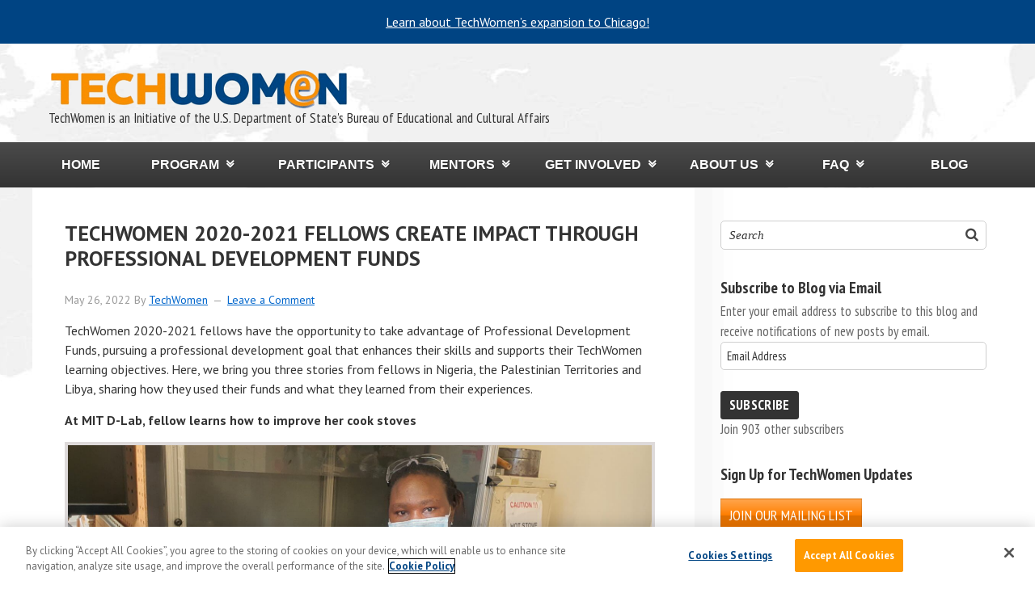

--- FILE ---
content_type: text/html; charset=UTF-8
request_url: https://www.techwomen.org/stem/techwomen-2020-2021-fellows-create-impact-through-professional-development-funds
body_size: 26797
content:
<!DOCTYPE html>
<html lang="en-US" prefix="og: http://ogp.me/ns#" xmlns:og="http://ogp.me/ns#" xmlns:fb="http://ogp.me/ns/fb#">
<head >
<meta charset="UTF-8" />
	<!-- OneTrust Cookies Consent Notice start for techwomen.org -->
	<script src=https://cdn.cookielaw.org/scripttemplates/otSDKStub.js  type="text/javascript" charset="UTF-8" data-domain-script="ea7c3a08-8969-4c5c-a5df-fa339f148adb" ></script>
	<script type="text/javascript">
	function OptanonWrapper() { }
	</script>
	<!-- OneTrust Cookies Consent Notice end for techwomen.org -->
	<meta name="viewport" content="width=device-width, initial-scale=1" />
<title>TechWomen 2020-2021 fellows create impact through Professional Development Funds — TechWomen</title>
<meta name='robots' content='max-image-preview:large' />
<!-- Jetpack Site Verification Tags -->
<meta name="google-site-verification" content="google419885c051b91120.html" />
<link rel='dns-prefetch' href='//stats.wp.com' />
<link rel='dns-prefetch' href='//secure.gravatar.com' />
<link rel='dns-prefetch' href='//fonts.googleapis.com' />
<link rel='dns-prefetch' href='//use.fontawesome.com' />
<link rel="alternate" type="application/rss+xml" title="TechWomen &raquo; Feed" href="https://www.techwomen.org/feed" />
<link rel="alternate" type="application/rss+xml" title="TechWomen &raquo; Comments Feed" href="https://www.techwomen.org/comments/feed" />
<link rel="alternate" type="application/rss+xml" title="TechWomen &raquo; TechWomen 2020-2021 fellows create impact through Professional Development Funds Comments Feed" href="https://www.techwomen.org/stem/techwomen-2020-2021-fellows-create-impact-through-professional-development-funds/feed" />
<link rel="alternate" title="oEmbed (JSON)" type="application/json+oembed" href="https://www.techwomen.org/wp-json/oembed/1.0/embed?url=https%3A%2F%2Fwww.techwomen.org%2Fstem%2Ftechwomen-2020-2021-fellows-create-impact-through-professional-development-funds" />
<link rel="alternate" title="oEmbed (XML)" type="text/xml+oembed" href="https://www.techwomen.org/wp-json/oembed/1.0/embed?url=https%3A%2F%2Fwww.techwomen.org%2Fstem%2Ftechwomen-2020-2021-fellows-create-impact-through-professional-development-funds&#038;format=xml" />
<link rel="canonical" href="https://www.techwomen.org/stem/techwomen-2020-2021-fellows-create-impact-through-professional-development-funds" />
<style id='wp-img-auto-sizes-contain-inline-css' type='text/css'>
img:is([sizes=auto i],[sizes^="auto," i]){contain-intrinsic-size:3000px 1500px}
/*# sourceURL=wp-img-auto-sizes-contain-inline-css */
</style>
<link rel='stylesheet' id='layerslider-css' href='https://www.techwomen.org/wp-content/plugins/LayerSlider/assets/static/layerslider/css/layerslider.css?ver=8.1.2' type='text/css' media='all' />
<link rel='stylesheet' id='trestle-css' href='https://www.techwomen.org/wp-content/themes/techwomen/style.css?ver=1.0.12' type='text/css' media='all' />
<link rel='stylesheet' id='mediaelement-css' href='https://www.techwomen.org/wp-includes/js/mediaelement/mediaelementplayer-legacy.min.css?ver=4.2.17' type='text/css' media='all' />
<link rel='stylesheet' id='wp-mediaelement-css' href='https://www.techwomen.org/wp-includes/js/mediaelement/wp-mediaelement.min.css?ver=6.9' type='text/css' media='all' />
<style id='jetpack-sharing-buttons-style-inline-css' type='text/css'>
.jetpack-sharing-buttons__services-list{display:flex;flex-direction:row;flex-wrap:wrap;gap:0;list-style-type:none;margin:5px;padding:0}.jetpack-sharing-buttons__services-list.has-small-icon-size{font-size:12px}.jetpack-sharing-buttons__services-list.has-normal-icon-size{font-size:16px}.jetpack-sharing-buttons__services-list.has-large-icon-size{font-size:24px}.jetpack-sharing-buttons__services-list.has-huge-icon-size{font-size:36px}@media print{.jetpack-sharing-buttons__services-list{display:none!important}}.editor-styles-wrapper .wp-block-jetpack-sharing-buttons{gap:0;padding-inline-start:0}ul.jetpack-sharing-buttons__services-list.has-background{padding:1.25em 2.375em}
/*# sourceURL=https://www.techwomen.org/wp-content/plugins/jetpack/_inc/blocks/sharing-buttons/view.css */
</style>
<link rel='stylesheet' id='view_editor_gutenberg_frontend_assets-css' href='https://www.techwomen.org/wp-content/plugins/wp-views/public/css/views-frontend.css?ver=3.6.21' type='text/css' media='all' />
<style id='view_editor_gutenberg_frontend_assets-inline-css' type='text/css'>
.wpv-sort-list-dropdown.wpv-sort-list-dropdown-style-default > span.wpv-sort-list,.wpv-sort-list-dropdown.wpv-sort-list-dropdown-style-default .wpv-sort-list-item {border-color: #cdcdcd;}.wpv-sort-list-dropdown.wpv-sort-list-dropdown-style-default .wpv-sort-list-item a {color: #444;background-color: #fff;}.wpv-sort-list-dropdown.wpv-sort-list-dropdown-style-default a:hover,.wpv-sort-list-dropdown.wpv-sort-list-dropdown-style-default a:focus {color: #000;background-color: #eee;}.wpv-sort-list-dropdown.wpv-sort-list-dropdown-style-default .wpv-sort-list-item.wpv-sort-list-current a {color: #000;background-color: #eee;}
.wpv-sort-list-dropdown.wpv-sort-list-dropdown-style-default > span.wpv-sort-list,.wpv-sort-list-dropdown.wpv-sort-list-dropdown-style-default .wpv-sort-list-item {border-color: #cdcdcd;}.wpv-sort-list-dropdown.wpv-sort-list-dropdown-style-default .wpv-sort-list-item a {color: #444;background-color: #fff;}.wpv-sort-list-dropdown.wpv-sort-list-dropdown-style-default a:hover,.wpv-sort-list-dropdown.wpv-sort-list-dropdown-style-default a:focus {color: #000;background-color: #eee;}.wpv-sort-list-dropdown.wpv-sort-list-dropdown-style-default .wpv-sort-list-item.wpv-sort-list-current a {color: #000;background-color: #eee;}.wpv-sort-list-dropdown.wpv-sort-list-dropdown-style-grey > span.wpv-sort-list,.wpv-sort-list-dropdown.wpv-sort-list-dropdown-style-grey .wpv-sort-list-item {border-color: #cdcdcd;}.wpv-sort-list-dropdown.wpv-sort-list-dropdown-style-grey .wpv-sort-list-item a {color: #444;background-color: #eeeeee;}.wpv-sort-list-dropdown.wpv-sort-list-dropdown-style-grey a:hover,.wpv-sort-list-dropdown.wpv-sort-list-dropdown-style-grey a:focus {color: #000;background-color: #e5e5e5;}.wpv-sort-list-dropdown.wpv-sort-list-dropdown-style-grey .wpv-sort-list-item.wpv-sort-list-current a {color: #000;background-color: #e5e5e5;}
.wpv-sort-list-dropdown.wpv-sort-list-dropdown-style-default > span.wpv-sort-list,.wpv-sort-list-dropdown.wpv-sort-list-dropdown-style-default .wpv-sort-list-item {border-color: #cdcdcd;}.wpv-sort-list-dropdown.wpv-sort-list-dropdown-style-default .wpv-sort-list-item a {color: #444;background-color: #fff;}.wpv-sort-list-dropdown.wpv-sort-list-dropdown-style-default a:hover,.wpv-sort-list-dropdown.wpv-sort-list-dropdown-style-default a:focus {color: #000;background-color: #eee;}.wpv-sort-list-dropdown.wpv-sort-list-dropdown-style-default .wpv-sort-list-item.wpv-sort-list-current a {color: #000;background-color: #eee;}.wpv-sort-list-dropdown.wpv-sort-list-dropdown-style-grey > span.wpv-sort-list,.wpv-sort-list-dropdown.wpv-sort-list-dropdown-style-grey .wpv-sort-list-item {border-color: #cdcdcd;}.wpv-sort-list-dropdown.wpv-sort-list-dropdown-style-grey .wpv-sort-list-item a {color: #444;background-color: #eeeeee;}.wpv-sort-list-dropdown.wpv-sort-list-dropdown-style-grey a:hover,.wpv-sort-list-dropdown.wpv-sort-list-dropdown-style-grey a:focus {color: #000;background-color: #e5e5e5;}.wpv-sort-list-dropdown.wpv-sort-list-dropdown-style-grey .wpv-sort-list-item.wpv-sort-list-current a {color: #000;background-color: #e5e5e5;}.wpv-sort-list-dropdown.wpv-sort-list-dropdown-style-blue > span.wpv-sort-list,.wpv-sort-list-dropdown.wpv-sort-list-dropdown-style-blue .wpv-sort-list-item {border-color: #0099cc;}.wpv-sort-list-dropdown.wpv-sort-list-dropdown-style-blue .wpv-sort-list-item a {color: #444;background-color: #cbddeb;}.wpv-sort-list-dropdown.wpv-sort-list-dropdown-style-blue a:hover,.wpv-sort-list-dropdown.wpv-sort-list-dropdown-style-blue a:focus {color: #000;background-color: #95bedd;}.wpv-sort-list-dropdown.wpv-sort-list-dropdown-style-blue .wpv-sort-list-item.wpv-sort-list-current a {color: #000;background-color: #95bedd;}
/*# sourceURL=view_editor_gutenberg_frontend_assets-inline-css */
</style>
<link rel='stylesheet' id='cptch_stylesheet-css' href='https://www.techwomen.org/wp-content/plugins/captcha/css/front_end_style.css?ver=4.4.5' type='text/css' media='all' />
<link rel='stylesheet' id='dashicons-css' href='https://www.techwomen.org/wp-includes/css/dashicons.min.css?ver=6.9' type='text/css' media='all' />
<link rel='stylesheet' id='cptch_desktop_style-css' href='https://www.techwomen.org/wp-content/plugins/captcha/css/desktop_style.css?ver=4.4.5' type='text/css' media='all' />
<link rel='stylesheet' id='events-manager-css' href='https://www.techwomen.org/wp-content/plugins/events-manager/includes/css/events-manager.min.css?ver=7.2.3.1' type='text/css' media='all' />
<style id='events-manager-inline-css' type='text/css'>
body .em { --font-family : inherit; --font-weight : inherit; --font-size : 1em; --line-height : inherit; }
/*# sourceURL=events-manager-inline-css */
</style>
<link rel='stylesheet' id='fcbkbttn_icon-css' href='https://www.techwomen.org/wp-content/plugins/facebook-button-plugin/css/icon.css?ver=2.77' type='text/css' media='all' />
<link rel='stylesheet' id='fcbkbttn_stylesheet-css' href='https://www.techwomen.org/wp-content/plugins/facebook-button-plugin/css/style.css?ver=2.77' type='text/css' media='all' />
<link rel='stylesheet' id='fancybox-for-wp-css' href='https://www.techwomen.org/wp-content/plugins/fancybox-for-wordpress/assets/css/fancybox.css?ver=1.3.4' type='text/css' media='all' />
<link rel='stylesheet' id='social-widget-css' href='https://www.techwomen.org/wp-content/plugins/social-media-widget/social_widget.css?ver=6.9' type='text/css' media='all' />
<link rel='stylesheet' id='twm-css' href='https://www.techwomen.org/wp-content/plugins/techwomen-interactive-map-filter/style.css?ver=1.0.0' type='text/css' media='all' />
<link rel='stylesheet' id='worldcountries-html5-map-style-css' href='https://www.techwomen.org/wp-content/plugins/worldcountrieshtmlmap/static/css/map.css?ver=6.9' type='text/css' media='all' />
<link rel='stylesheet' id='jetpack-instant-search-css' href='https://www.techwomen.org/wp-content/plugins/jetpack/jetpack_vendor/automattic/jetpack-search/build/instant-search/jp-search.chunk-main-payload.css?minify=false&#038;ver=62e24c826fcd11ccbe81' type='text/css' media='all' />
<link rel='stylesheet' id='awsm-team-css' href='https://www.techwomen.org/wp-content/plugins/awsm-team/css/team.min.css?ver=1.3.3' type='text/css' media='all' />
<link rel='stylesheet' id='theme-google-fonts-css' href='//fonts.googleapis.com/css?family=Lato%3A300%2C400%2C700&#038;ver=6.9' type='text/css' media='all' />
<link rel='stylesheet' id='PT Sans Narrow-css' href='//fonts.googleapis.com/css?family=PT+Sans+Narrow%3A400%2C700&#038;ver=6.9' type='text/css' media='all' />
<link rel='stylesheet' id='PT Sans Caption-css' href='//fonts.googleapis.com/css?family=PT+Sans+Caption%3A400%2C700&#038;ver=6.9' type='text/css' media='all' />
<link rel='stylesheet' id='PT Sans-css' href='//fonts.googleapis.com/css?family=PT+Sans%3A400%2C700&#038;ver=6.9' type='text/css' media='all' />
<link rel='stylesheet' id='jetpack-subscriptions-css' href='https://www.techwomen.org/wp-content/plugins/jetpack/_inc/build/subscriptions/subscriptions.min.css?ver=15.4' type='text/css' media='all' />
<link rel='stylesheet' id='genesis-overrides-css-css' href='https://www.techwomen.org/wp-content/plugins/wp-views/vendor/toolset/toolset-theme-settings/res/css/themes/genesis-overrides.css?ver=1.5.5' type='text/css' media='screen' />
<link rel='stylesheet' id='bfa-font-awesome-css' href='https://use.fontawesome.com/releases/v5.15.4/css/all.css?ver=2.0.3' type='text/css' media='all' />
<link rel='stylesheet' id='bfa-font-awesome-v4-shim-css' href='https://use.fontawesome.com/releases/v5.15.4/css/v4-shims.css?ver=2.0.3' type='text/css' media='all' />
<style id='bfa-font-awesome-v4-shim-inline-css' type='text/css'>

			@font-face {
				font-family: 'FontAwesome';
				src: url('https://use.fontawesome.com/releases/v5.15.4/webfonts/fa-brands-400.eot'),
				url('https://use.fontawesome.com/releases/v5.15.4/webfonts/fa-brands-400.eot?#iefix') format('embedded-opentype'),
				url('https://use.fontawesome.com/releases/v5.15.4/webfonts/fa-brands-400.woff2') format('woff2'),
				url('https://use.fontawesome.com/releases/v5.15.4/webfonts/fa-brands-400.woff') format('woff'),
				url('https://use.fontawesome.com/releases/v5.15.4/webfonts/fa-brands-400.ttf') format('truetype'),
				url('https://use.fontawesome.com/releases/v5.15.4/webfonts/fa-brands-400.svg#fontawesome') format('svg');
			}

			@font-face {
				font-family: 'FontAwesome';
				src: url('https://use.fontawesome.com/releases/v5.15.4/webfonts/fa-solid-900.eot'),
				url('https://use.fontawesome.com/releases/v5.15.4/webfonts/fa-solid-900.eot?#iefix') format('embedded-opentype'),
				url('https://use.fontawesome.com/releases/v5.15.4/webfonts/fa-solid-900.woff2') format('woff2'),
				url('https://use.fontawesome.com/releases/v5.15.4/webfonts/fa-solid-900.woff') format('woff'),
				url('https://use.fontawesome.com/releases/v5.15.4/webfonts/fa-solid-900.ttf') format('truetype'),
				url('https://use.fontawesome.com/releases/v5.15.4/webfonts/fa-solid-900.svg#fontawesome') format('svg');
			}

			@font-face {
				font-family: 'FontAwesome';
				src: url('https://use.fontawesome.com/releases/v5.15.4/webfonts/fa-regular-400.eot'),
				url('https://use.fontawesome.com/releases/v5.15.4/webfonts/fa-regular-400.eot?#iefix') format('embedded-opentype'),
				url('https://use.fontawesome.com/releases/v5.15.4/webfonts/fa-regular-400.woff2') format('woff2'),
				url('https://use.fontawesome.com/releases/v5.15.4/webfonts/fa-regular-400.woff') format('woff'),
				url('https://use.fontawesome.com/releases/v5.15.4/webfonts/fa-regular-400.ttf') format('truetype'),
				url('https://use.fontawesome.com/releases/v5.15.4/webfonts/fa-regular-400.svg#fontawesome') format('svg');
				unicode-range: U+F004-F005,U+F007,U+F017,U+F022,U+F024,U+F02E,U+F03E,U+F044,U+F057-F059,U+F06E,U+F070,U+F075,U+F07B-F07C,U+F080,U+F086,U+F089,U+F094,U+F09D,U+F0A0,U+F0A4-F0A7,U+F0C5,U+F0C7-F0C8,U+F0E0,U+F0EB,U+F0F3,U+F0F8,U+F0FE,U+F111,U+F118-F11A,U+F11C,U+F133,U+F144,U+F146,U+F14A,U+F14D-F14E,U+F150-F152,U+F15B-F15C,U+F164-F165,U+F185-F186,U+F191-F192,U+F1AD,U+F1C1-F1C9,U+F1CD,U+F1D8,U+F1E3,U+F1EA,U+F1F6,U+F1F9,U+F20A,U+F247-F249,U+F24D,U+F254-F25B,U+F25D,U+F267,U+F271-F274,U+F279,U+F28B,U+F28D,U+F2B5-F2B6,U+F2B9,U+F2BB,U+F2BD,U+F2C1-F2C2,U+F2D0,U+F2D2,U+F2DC,U+F2ED,U+F328,U+F358-F35B,U+F3A5,U+F3D1,U+F410,U+F4AD;
			}
		
/*# sourceURL=bfa-font-awesome-v4-shim-inline-css */
</style>
<link rel='stylesheet' id='forget-about-shortcode-buttons-css' href='https://www.techwomen.org/wp-content/plugins/forget-about-shortcode-buttons/public/css/button-styles.css?ver=2.1.3' type='text/css' media='all' />
<link rel='stylesheet' id='genesis-extender-minified-css' href='https://www.techwomen.org/wp-content/uploads/genesis-extender/plugin/genesis-extender-minified.css?ver=1707164053' type='text/css' media='all' />
<link rel='stylesheet' id='sharedaddy-css' href='https://www.techwomen.org/wp-content/plugins/jetpack/modules/sharedaddy/sharing.css?ver=15.4' type='text/css' media='all' />
<link rel='stylesheet' id='social-logos-css' href='https://www.techwomen.org/wp-content/plugins/jetpack/_inc/social-logos/social-logos.min.css?ver=15.4' type='text/css' media='all' />
<script type="text/javascript" src="https://www.techwomen.org/wp-content/plugins/wp-views/vendor/toolset/common-es/public/toolset-common-es-frontend.js?ver=175000" id="toolset-common-es-frontend-js"></script>
<script type="text/javascript" src="https://www.techwomen.org/wp-includes/js/jquery/jquery.min.js?ver=3.7.1" id="jquery-core-js"></script>
<script type="text/javascript" src="https://www.techwomen.org/wp-includes/js/jquery/jquery-migrate.min.js?ver=3.4.1" id="jquery-migrate-js"></script>
<script type="text/javascript" id="layerslider-utils-js-extra">
/* <![CDATA[ */
var LS_Meta = {"v":"8.1.2","fixGSAP":"1"};
//# sourceURL=layerslider-utils-js-extra
/* ]]> */
</script>
<script type="text/javascript" src="https://www.techwomen.org/wp-content/plugins/LayerSlider/assets/static/layerslider/js/layerslider.utils.js?ver=8.1.2" id="layerslider-utils-js"></script>
<script type="text/javascript" src="https://www.techwomen.org/wp-content/plugins/LayerSlider/assets/static/layerslider/js/layerslider.kreaturamedia.jquery.js?ver=8.1.2" id="layerslider-js"></script>
<script type="text/javascript" src="https://www.techwomen.org/wp-content/plugins/LayerSlider/assets/static/layerslider/js/layerslider.transitions.js?ver=8.1.2" id="layerslider-transitions-js"></script>
<script type="text/javascript" src="https://www.techwomen.org/wp-includes/js/jquery/ui/core.min.js?ver=1.13.3" id="jquery-ui-core-js"></script>
<script type="text/javascript" src="https://www.techwomen.org/wp-includes/js/jquery/ui/mouse.min.js?ver=1.13.3" id="jquery-ui-mouse-js"></script>
<script type="text/javascript" src="https://www.techwomen.org/wp-includes/js/jquery/ui/sortable.min.js?ver=1.13.3" id="jquery-ui-sortable-js"></script>
<script type="text/javascript" src="https://www.techwomen.org/wp-includes/js/jquery/ui/datepicker.min.js?ver=1.13.3" id="jquery-ui-datepicker-js"></script>
<script type="text/javascript" id="jquery-ui-datepicker-js-after">
/* <![CDATA[ */
jQuery(function(jQuery){jQuery.datepicker.setDefaults({"closeText":"Close","currentText":"Today","monthNames":["January","February","March","April","May","June","July","August","September","October","November","December"],"monthNamesShort":["Jan","Feb","Mar","Apr","May","Jun","Jul","Aug","Sep","Oct","Nov","Dec"],"nextText":"Next","prevText":"Previous","dayNames":["Sunday","Monday","Tuesday","Wednesday","Thursday","Friday","Saturday"],"dayNamesShort":["Sun","Mon","Tue","Wed","Thu","Fri","Sat"],"dayNamesMin":["S","M","T","W","T","F","S"],"dateFormat":"MM d, yy","firstDay":1,"isRTL":false});});
//# sourceURL=jquery-ui-datepicker-js-after
/* ]]> */
</script>
<script type="text/javascript" src="https://www.techwomen.org/wp-includes/js/jquery/ui/resizable.min.js?ver=1.13.3" id="jquery-ui-resizable-js"></script>
<script type="text/javascript" src="https://www.techwomen.org/wp-includes/js/jquery/ui/draggable.min.js?ver=1.13.3" id="jquery-ui-draggable-js"></script>
<script type="text/javascript" src="https://www.techwomen.org/wp-includes/js/jquery/ui/controlgroup.min.js?ver=1.13.3" id="jquery-ui-controlgroup-js"></script>
<script type="text/javascript" src="https://www.techwomen.org/wp-includes/js/jquery/ui/checkboxradio.min.js?ver=1.13.3" id="jquery-ui-checkboxradio-js"></script>
<script type="text/javascript" src="https://www.techwomen.org/wp-includes/js/jquery/ui/button.min.js?ver=1.13.3" id="jquery-ui-button-js"></script>
<script type="text/javascript" src="https://www.techwomen.org/wp-includes/js/jquery/ui/dialog.min.js?ver=1.13.3" id="jquery-ui-dialog-js"></script>
<script type="text/javascript" id="events-manager-js-extra">
/* <![CDATA[ */
var EM = {"ajaxurl":"https://www.techwomen.org/wp-admin/admin-ajax.php","locationajaxurl":"https://www.techwomen.org/wp-admin/admin-ajax.php?action=locations_search","firstDay":"1","locale":"en","dateFormat":"yy-mm-dd","ui_css":"https://www.techwomen.org/wp-content/plugins/events-manager/includes/css/jquery-ui/build.min.css","show24hours":"","is_ssl":"1","autocomplete_limit":"10","calendar":{"breakpoints":{"small":560,"medium":908,"large":false},"month_format":"M Y"},"phone":"","datepicker":{"format":"d/m/Y"},"search":{"breakpoints":{"small":650,"medium":850,"full":false}},"url":"https://www.techwomen.org/wp-content/plugins/events-manager","assets":{"input.em-uploader":{"js":{"em-uploader":{"url":"https://www.techwomen.org/wp-content/plugins/events-manager/includes/js/em-uploader.js?v=7.2.3.1","event":"em_uploader_ready"}}},".em-event-editor":{"js":{"event-editor":{"url":"https://www.techwomen.org/wp-content/plugins/events-manager/includes/js/events-manager-event-editor.js?v=7.2.3.1","event":"em_event_editor_ready"}},"css":{"event-editor":"https://www.techwomen.org/wp-content/plugins/events-manager/includes/css/events-manager-event-editor.min.css?v=7.2.3.1"}},".em-recurrence-sets, .em-timezone":{"js":{"luxon":{"url":"luxon/luxon.js?v=7.2.3.1","event":"em_luxon_ready"}}},".em-booking-form, #em-booking-form, .em-booking-recurring, .em-event-booking-form":{"js":{"em-bookings":{"url":"https://www.techwomen.org/wp-content/plugins/events-manager/includes/js/bookingsform.js?v=7.2.3.1","event":"em_booking_form_js_loaded"}}},"#em-opt-archetypes":{"js":{"archetypes":"https://www.techwomen.org/wp-content/plugins/events-manager/includes/js/admin-archetype-editor.js?v=7.2.3.1","archetypes_ms":"https://www.techwomen.org/wp-content/plugins/events-manager/includes/js/admin-archetypes.js?v=7.2.3.1","qs":"qs/qs.js?v=7.2.3.1"}}},"cached":"1","bookingInProgress":"Please wait while the booking is being submitted.","tickets_save":"Save Ticket","bookingajaxurl":"https://www.techwomen.org/wp-admin/admin-ajax.php","bookings_export_save":"Export Bookings","bookings_settings_save":"Save Settings","booking_delete":"Are you sure you want to delete?","booking_offset":"30","bookings":{"submit_button":{"text":{"default":"Send your booking","free":"Send your booking","payment":"Send your booking","processing":"Processing ..."}},"update_listener":""},"bb_full":"Sold Out","bb_book":"Book Now","bb_booking":"Booking...","bb_booked":"Booking Submitted","bb_error":"Booking Error. Try again?","bb_cancel":"Cancel","bb_canceling":"Canceling...","bb_cancelled":"Cancelled","bb_cancel_error":"Cancellation Error. Try again?","txt_search":"Search","txt_searching":"Searching...","txt_loading":"Loading..."};
//# sourceURL=events-manager-js-extra
/* ]]> */
</script>
<script type="text/javascript" src="https://www.techwomen.org/wp-content/plugins/events-manager/includes/js/events-manager.js?ver=7.2.3.1" id="events-manager-js"></script>
<script type="text/javascript" src="https://www.techwomen.org/wp-content/plugins/fancybox-for-wordpress/assets/js/purify.min.js?ver=1.3.4" id="purify-js"></script>
<script type="text/javascript" src="https://www.techwomen.org/wp-content/plugins/fancybox-for-wordpress/assets/js/jquery.fancybox.js?ver=1.3.4" id="fancybox-for-wp-js"></script>
<script type="text/javascript" src="https://www.techwomen.org/wp-content/plugins/respondjs/js/respond.min.js?ver=1.4.2" id="respondjs-js"></script>
<script type="text/javascript" src="https://www.techwomen.org/wp-content/plugins/techwomen-interactive-map-filter//js/twm-jquery.js?ver=6.9" id="twm-jquery-js"></script>
<script type="text/javascript" id="twm-ajax-js-extra">
/* <![CDATA[ */
var ajax_object = {"ajaxurl":"https://www.techwomen.org/wp-admin/admin-ajax.php"};
//# sourceURL=twm-ajax-js-extra
/* ]]> */
</script>
<script type="text/javascript" src="https://www.techwomen.org/wp-content/plugins/techwomen-interactive-map-filter//js/twm-ajax.js?ver=1.0.0" id="twm-ajax-js"></script>
<script type="text/javascript" src="https://www.techwomen.org/wp-content/plugins/worldcountrieshtmlmap/static/js/jquery.nicescroll.js?ver=6.9" id="worldcountries-html5-map-nicescroll-js"></script>
<script type="text/javascript" src="https://www.techwomen.org/wp-content/themes/techwomen/lib/js/jquery-scripts.js?ver=1" id="jquery-scripts-js"></script>
<script type="text/javascript" src="https://www.techwomen.org/wp-content/plugins/google-analyticator/external-tracking.min.js?ver=6.5.7" id="ga-external-tracking-js"></script>
<meta name="generator" content="Powered by LayerSlider 8.1.2 - Build Heros, Sliders, and Popups. Create Animations and Beautiful, Rich Web Content as Easy as Never Before on WordPress." />
<!-- LayerSlider updates and docs at: https://layerslider.com -->
<link rel="https://api.w.org/" href="https://www.techwomen.org/wp-json/" /><link rel="alternate" title="JSON" type="application/json" href="https://www.techwomen.org/wp-json/wp/v2/posts/26707" /><link rel="EditURI" type="application/rsd+xml" title="RSD" href="https://www.techwomen.org/xmlrpc.php?rsd" />

<!-- fcbkbttn meta start -->
<meta property="og:url" content="https://www.techwomen.org/stem/techwomen-2020-2021-fellows-create-impact-through-professional-development-funds"/>
<meta property="og:type" content="article"/>
<meta property="og:title" content="TechWomen 2020-2021 fellows create impact through Professional Development Funds"/>
<meta property="og:site_name" content="TechWomen"/>
<meta property="og:image" content="https://www.techwomen.org/wp-content/uploads/2022/04/Happy-Amos-300x142.jpg"/>
<meta property="og:description" content="TechWomen 2020-2021 fellows have the opportunity to take advantage of Professional Development Funds, pursuing a professional development goal that enhances their skills and supports their TechWomen l"/>
<!-- fcbkbttn meta end -->

<!-- Fancybox for WordPress v3.3.7 -->
<style type="text/css">
	.fancybox-slide--image .fancybox-content{background-color: #FFFFFF}div.fancybox-caption{display:none !important;}
	
	img.fancybox-image{border-width:10px;border-color:#FFFFFF;border-style:solid;}
	div.fancybox-bg{background-color:rgba(102,102,102,0.3);opacity:1 !important;}div.fancybox-content{border-color:#FFFFFF}
	div#fancybox-title{background-color:#FFFFFF}
	div.fancybox-content{background-color:#FFFFFF}
	div#fancybox-title-inside{color:#333333}
	
	
	
	div.fancybox-caption p.caption-title{display:inline-block}
	div.fancybox-caption p.caption-title{font-size:14px}
	div.fancybox-caption p.caption-title{color:#333333}
	div.fancybox-caption {color:#333333}div.fancybox-caption p.caption-title {background:#fff; width:auto;padding:10px 30px;}div.fancybox-content p.caption-title{color:#333333;margin: 0;padding: 5px 0;}body.fancybox-active .fancybox-container .fancybox-stage .fancybox-content .fancybox-close-small{display:block;}
</style><script type="text/javascript">
	jQuery(function () {

		var mobileOnly = false;
		
		if (mobileOnly) {
			return;
		}

		jQuery.fn.getTitle = function () { // Copy the title of every IMG tag and add it to its parent A so that fancybox can show titles
			var arr = jQuery("a[data-fancybox]");jQuery.each(arr, function() {var title = jQuery(this).children("img").attr("title") || '';var figCaptionHtml = jQuery(this).next("figcaption").html() || '';var processedCaption = figCaptionHtml;if (figCaptionHtml.length && typeof DOMPurify === 'function') {processedCaption = DOMPurify.sanitize(figCaptionHtml, {USE_PROFILES: {html: true}});} else if (figCaptionHtml.length) {processedCaption = jQuery("<div>").text(figCaptionHtml).html();}var newTitle = title;if (processedCaption.length) {newTitle = title.length ? title + " " + processedCaption : processedCaption;}if (newTitle.length) {jQuery(this).attr("title", newTitle);}});		}

		// Supported file extensions

				var thumbnails = jQuery("a:has(img)").not(".nolightbox").not('.envira-gallery-link').not('.ngg-simplelightbox').filter(function () {
			return /\.(jpe?g|png|gif|mp4|webp|bmp|pdf)(\?[^/]*)*$/i.test(jQuery(this).attr('href'))
		});
		

		// Add data-type iframe for links that are not images or videos.
		var iframeLinks = jQuery('.fancyboxforwp').filter(function () {
			return !/\.(jpe?g|png|gif|mp4|webp|bmp|pdf)(\?[^/]*)*$/i.test(jQuery(this).attr('href'))
		}).filter(function () {
			return !/vimeo|youtube/i.test(jQuery(this).attr('href'))
		});
		iframeLinks.attr({"data-type": "iframe"}).getTitle();

				// Gallery All
		thumbnails.addClass("fancyboxforwp").attr("data-fancybox", "gallery").getTitle();
		iframeLinks.attr({"data-fancybox": "gallery"}).getTitle();

		// Gallery type NONE
		
		// Call fancybox and apply it on any link with a rel atribute that starts with "fancybox", with the options set on the admin panel
		jQuery("a.fancyboxforwp").fancyboxforwp({
			loop: false,
			smallBtn: true,
			zoomOpacity: "auto",
			animationEffect: "fade",
			animationDuration: 500,
			transitionEffect: "fade",
			transitionDuration: "300",
			overlayShow: true,
			overlayOpacity: "0.3",
			titleShow: true,
			titlePosition: "inside",
			keyboard: true,
			showCloseButton: true,
			arrows: true,
			clickContent:false,
			clickSlide: "close",
			mobile: {
				clickContent: function (current, event) {
					return current.type === "image" ? "toggleControls" : false;
				},
				clickSlide: function (current, event) {
					return current.type === "image" ? "close" : "close";
				},
			},
			wheel: false,
			toolbar: true,
			preventCaptionOverlap: true,
			onInit: function() { },			onDeactivate
	: function() { },		beforeClose: function() { },			afterShow: function(instance) { jQuery( ".fancybox-image" ).on("click", function( ){ ( instance.isScaledDown() ) ? instance.scaleToActual() : instance.scaleToFit() }) },				afterClose: function() { },					caption : function( instance, item ) {var title = "";if("undefined" != typeof jQuery(this).context ){var title = jQuery(this).context.title;} else { var title = ("undefined" != typeof jQuery(this).attr("title")) ? jQuery(this).attr("title") : false;}var caption = jQuery(this).data('caption') || '';if ( item.type === 'image' && title.length ) {caption = (caption.length ? caption + '<br />' : '') + '<p class="caption-title">'+jQuery("<div>").text(title).html()+'</p>' ;}if (typeof DOMPurify === "function" && caption.length) { return DOMPurify.sanitize(caption, {USE_PROFILES: {html: true}}); } else { return jQuery("<div>").text(caption).html(); }},
		afterLoad : function( instance, current ) {var captionContent = current.opts.caption || '';var sanitizedCaptionString = '';if (typeof DOMPurify === 'function' && captionContent.length) {sanitizedCaptionString = DOMPurify.sanitize(captionContent, {USE_PROFILES: {html: true}});} else if (captionContent.length) { sanitizedCaptionString = jQuery("<div>").text(captionContent).html();}if (sanitizedCaptionString.length) { current.$content.append(jQuery('<div class=\"fancybox-custom-caption inside-caption\" style=\" position: absolute;left:0;right:0;color:#000;margin:0 auto;bottom:0;text-align:center;background-color:#FFFFFF \"></div>').html(sanitizedCaptionString)); }},
			})
		;

			})
</script>
<!-- END Fancybox for WordPress -->

<!-- Google Webmaster Tools plugin for WordPress -->
<meta name="google-site-verification" content="oHMbLT1gLpqz3SCzPQZXJAO6UdNNxTByoAx_WYigH3M" />
	<style>img#wpstats{display:none}</style>
		<link rel="icon" href="https://www.techwomen.org/wp-content/themes/techwomen/images/favicon.ico" />
<!--[if IE 9]>
	<link rel="stylesheet" type="text/css" href="/wp-content/themes/techwomen/ie9.css">
<![endif]-->
<!--[if lte IE 8]>
	<link rel="stylesheet" type="text/css" href="/wp-content/themes/techwomen/ie8.css">
<![endif]-->
<!--[if lte IE 7]>
	<link rel="stylesheet" type="text/css" href="/wp-content/themes/techwomen/ie7.css">
<![endif]-->

<meta name="sitelock-site-verification" content="5315" /><meta name="generator" content="Elementor 3.34.1; features: additional_custom_breakpoints; settings: css_print_method-external, google_font-enabled, font_display-auto">
 <script> window.addEventListener("load",function(){ var c={script:false,link:false}; function ls(s) { if(!['script','link'].includes(s)||c[s]){return;}c[s]=true; var d=document,f=d.getElementsByTagName(s)[0],j=d.createElement(s); if(s==='script'){j.async=true;j.src='https://www.techwomen.org/wp-content/plugins/wp-views/vendor/toolset/blocks/public/js/frontend.js?v=1.6.17';}else{ j.rel='stylesheet';j.href='https://www.techwomen.org/wp-content/plugins/wp-views/vendor/toolset/blocks/public/css/style.css?v=1.6.17';} f.parentNode.insertBefore(j, f); }; function ex(){ls('script');ls('link')} window.addEventListener("scroll", ex, {once: true}); if (('IntersectionObserver' in window) && ('IntersectionObserverEntry' in window) && ('intersectionRatio' in window.IntersectionObserverEntry.prototype)) { var i = 0, fb = document.querySelectorAll("[class^='tb-']"), o = new IntersectionObserver(es => { es.forEach(e => { o.unobserve(e.target); if (e.intersectionRatio > 0) { ex();o.disconnect();}else{ i++;if(fb.length>i){o.observe(fb[i])}} }) }); if (fb.length) { o.observe(fb[i]) } } }) </script>
	<noscript>
		<link rel="stylesheet" href="https://www.techwomen.org/wp-content/plugins/wp-views/vendor/toolset/blocks/public/css/style.css">
	</noscript>			<style>
				.e-con.e-parent:nth-of-type(n+4):not(.e-lazyloaded):not(.e-no-lazyload),
				.e-con.e-parent:nth-of-type(n+4):not(.e-lazyloaded):not(.e-no-lazyload) * {
					background-image: none !important;
				}
				@media screen and (max-height: 1024px) {
					.e-con.e-parent:nth-of-type(n+3):not(.e-lazyloaded):not(.e-no-lazyload),
					.e-con.e-parent:nth-of-type(n+3):not(.e-lazyloaded):not(.e-no-lazyload) * {
						background-image: none !important;
					}
				}
				@media screen and (max-height: 640px) {
					.e-con.e-parent:nth-of-type(n+2):not(.e-lazyloaded):not(.e-no-lazyload),
					.e-con.e-parent:nth-of-type(n+2):not(.e-lazyloaded):not(.e-no-lazyload) * {
						background-image: none !important;
					}
				}
			</style>
			
<!-- WordPress Facebook Open Graph protocol plugin (WPFBOGP v2.0.13) http://rynoweb.com/wordpress-plugins/ -->
<meta property="fb:admins" content="1200789217"/>
<meta property="fb:app_id" content="513424632057771"/>
<meta property="og:url" content="https://www.techwomen.org/stem/techwomen-2020-2021-fellows-create-impact-through-professional-development-funds"/>
<meta property="og:title" content="TechWomen 2020-2021 fellows create impact through Professional Development Funds"/>
<meta property="og:site_name" content="TechWomen"/>
<meta property="og:description" content="TechWomen 2020-2021 fellows have the opportunity to take advantage of Professional Development Funds, pursuing a professional development goal that enhances the"/>
<meta property="og:type" content="article"/>
<meta property="og:image" content="https://www.techwomen.org/images/tech-women2.jpg"/>
<meta property="og:image" content="https://www.techwomen.org/wp-content/uploads/2022/04/Jill-and-Libyan-fellows.jpg"/>
<meta property="og:image" content="https://www.techwomen.org/wp-content/uploads/2022/04/Hiba-Awaysa-2.jpeg"/>
<meta property="og:image" content="https://www.techwomen.org/wp-content/uploads/2022/04/Happy-Amos-scaled.jpg"/>
<meta property="og:image" content="https://www.techwomen.org/wp-content/uploads/2022/04/Happy-Amos-1024x485.jpg"/>
<meta property="og:locale" content="en_us"/>
<!-- // end wpfbogp -->
<!-- Google Analytics Tracking by Google Analyticator 6.5.7 -->
<script type="text/javascript">
    var analyticsFileTypes = [];
    var analyticsSnippet = 'disabled';
    var analyticsEventTracking = 'enabled';
</script>
<script type="text/javascript">
	(function(i,s,o,g,r,a,m){i['GoogleAnalyticsObject']=r;i[r]=i[r]||function(){
	(i[r].q=i[r].q||[]).push(arguments)},i[r].l=1*new Date();a=s.createElement(o),
	m=s.getElementsByTagName(o)[0];a.async=1;a.src=g;m.parentNode.insertBefore(a,m)
	})(window,document,'script','//www.google-analytics.com/analytics.js','ga');
	ga('create', 'UA-19026114-1', 'auto');
 
	ga('send', 'pageview');
</script>
			<!-- Easy Columns 2.1.1 by Pat Friedl http://www.patrickfriedl.com -->
			<link rel="stylesheet" href="https://www.techwomen.org/wp-content/plugins/easy-columns/css/easy-columns.css" type="text/css" media="screen, projection" />
					<style type="text/css" id="wp-custom-css">
			#topbar{
	padding: 15px;
	color: #FFF;
	text-align: center;
	background: #004483;
}
#topbar a{
	color: #FFF;
	text-decoration: underline;
}
#topbar a:hover,
#topbar a:focus{
	text-decoration: none;
}
#topbar p:last-child{
	margin: 0;
}

.optanon-alert-box-wrapper .optanon-alert-box-bg a,
.optanon-alert-box-wrapper .optanon-alert-box-bg .optanon-button-more button{
	color: #FFF !important;
	text-decoration: underline !important;
	border: none !important;
	background: none !important;
}
.optanon-alert-box-wrapper .optanon-alert-box-bg a:hover,
.optanon-alert-box-wrapper .optanon-alert-box-bg a:focus,
.optanon-alert-box-wrapper .optanon-alert-box-bg .optanon-button-more button:hover,
.optanon-alert-box-wrapper .optanon-alert-box-bg .optanon-button-more button:focus{
	text-decoration: none !important;
}
.optanon-alert-box-wrapper .optanon-alert-box-button-middle{
	margin: 0;
	padding: 0;
	background: none !important;
	border: none !important;
}
.optanon-alert-box-wrapper .optanon-alert-box-bg .optanon-button-allow button{
	padding: 8px 18px;
	background: #266397;	
}
.optanon-alert-box-wrapper .optanon-alert-box-bg .optanon-button-allow button:hover,
.optanon-alert-box-wrapper .optanon-alert-box-bg .optanon-button-allow button:focus{
	background: #f15123;
}
.elementor-widget-container .center-heading, .elementor-widget-container .center-heading h2{
	background: none !important;
	background-color: transparent !important;
	margin: auto;
	display: block !important;
}

.page-id-4284 .ezcol-one-third{
	margin-right: 2%;
}


/**
 * Cookie Settings Button
 */
#ot-sdk-btn{
	background: #ff9900 !important;
	border: none;
}
#ot-sdk-btn:hover{
	background: #D2830D !important;
}
		</style>
		
<!-- START - Open Graph and Twitter Card Tags 3.3.7 -->
 <!-- Facebook Open Graph -->
  <meta property="og:locale" content="en_US"/>
  <meta property="og:site_name" content="TechWomen"/>
  <meta property="og:title" content="TechWomen 2020-2021 fellows create impact through Professional Development Funds"/>
  <meta property="og:url" content="https://www.techwomen.org/stem/techwomen-2020-2021-fellows-create-impact-through-professional-development-funds"/>
  <meta property="og:type" content="article"/>
  <meta property="og:description" content="TechWomen 2020-2021 fellows have the opportunity to take advantage of Professional Development Funds, pursuing a professional development goal that enhances their skills and supports their TechWomen learning objectives. Here, we bring you three stories from fellows in Nigeria, the Palestinian Territ"/>
  <meta property="og:image" content="https://www.techwomen.org/wp-content/uploads/2022/04/Happy-Amos-scaled.jpg"/>
  <meta property="og:image:url" content="https://www.techwomen.org/wp-content/uploads/2022/04/Happy-Amos-scaled.jpg"/>
  <meta property="og:image:secure_url" content="https://www.techwomen.org/wp-content/uploads/2022/04/Happy-Amos-scaled.jpg"/>
  <meta property="article:published_time" content="2022-05-26T12:05:44-07:00"/>
  <meta property="article:modified_time" content="2025-02-26T13:21:19-07:00" />
  <meta property="og:updated_time" content="2025-02-26T13:21:19-07:00" />
  <meta property="article:section" content="2020 Program"/>
  <meta property="article:section" content="Alumnae"/>
  <meta property="article:section" content="Central Asia"/>
  <meta property="article:section" content="Conferences"/>
  <meta property="article:section" content="Cultural Exchange"/>
  <meta property="article:section" content="Entrepreneurship"/>
  <meta property="article:section" content="Middle East and North Africa"/>
  <meta property="article:section" content="Professional Development"/>
  <meta property="article:section" content="STEM"/>
  <meta property="article:section" content="Sub-Saharan Africa"/>
  <meta property="article:section" content="Technology"/>
  <meta property="article:publisher" content="https://www.facebook.com/TechWomen"/>
 <!-- Google+ / Schema.org -->
 <!-- Twitter Cards -->
  <meta name="twitter:title" content="TechWomen 2020-2021 fellows create impact through Professional Development Funds"/>
  <meta name="twitter:url" content="https://www.techwomen.org/stem/techwomen-2020-2021-fellows-create-impact-through-professional-development-funds"/>
  <meta name="twitter:description" content="TechWomen 2020-2021 fellows have the opportunity to take advantage of Professional Development Funds, pursuing a professional development goal that enhances their skills and supports their TechWomen learning objectives. Here, we bring you three stories from fellows in Nigeria, the Palestinian Territ"/>
  <meta name="twitter:image" content="https://www.techwomen.org/wp-content/uploads/2022/04/Happy-Amos-scaled.jpg"/>
  <meta name="twitter:card" content="summary_large_image"/>
 <!-- SEO -->
 <!-- Misc. tags -->
 <!-- is_singular -->
<!-- END - Open Graph and Twitter Card Tags 3.3.7 -->
	
</head>
<body class="wp-singular post-template-default single single-post postid-26707 single-format-standard wp-theme-genesis wp-child-theme-techwomen jps-theme-techwomen header-full-width content-sidebar genesis-breadcrumbs-hidden genesis-footer-widgets-visible no-jquery equal-height-genesis-extender-cols has-logo elementor-default elementor-kit-27958 windows chrome override" itemscope itemtype="https://schema.org/WebPage"><div class="site-container">	<section id="topbar">
		<div class="textwidget"><p><a href="https://www.techwomen.org/get-involved/techwomen-chicago">Learn about TechWomen’s expansion to Chicago!</a></p>
</div>	</section>
<header class="site-header" itemscope itemtype="https://schema.org/WPHeader"><div class="wrap"><div class="title-area"><p class="site-title" itemprop="headline"><a href="https://www.techwomen.org/">TechWomen</a><a href="https://www.techwomen.org/" title="TechWomen"><img class="logo logo-full show" alt="TechWomen" src="/wp-content/uploads/2013/03/logo.png" /></a></p><p class="site-description" itemprop="description">TechWomen is an Initiative of the U.S. Department of State&#039;s Bureau of Educational and Cultural Affairs</p></div></div></header><nav class="nav-primary" aria-label="Main" itemscope itemtype="https://schema.org/SiteNavigationElement"><div class="wrap"><ul id="menu-trestle-auto-nav-placeholder" class="menu genesis-nav-menu menu-primary"><li ><a href="https://www.techwomen.org/">Home</a></li><li class="page_item page-item-1814 page_item_has_children"><a href="https://www.techwomen.org/program">Program</a><ul class='children'><li class="page_item page-item-834"><a href="https://www.techwomen.org/program/overview">Overview</a></li><li class="page_item page-item-14449"><a href="https://www.techwomen.org/program/impactprojects">2024 Impact Projects</a></li><li class="page_item page-item-4438"><a href="https://www.techwomen.org/program/professional-development">Professional Development</a></li><li class="page_item page-item-4440"><a href="https://www.techwomen.org/program/cultural-exchange">Cultural Exchange</a></li><li class="page_item page-item-1692"><a href="https://www.techwomen.org/program/delegation-trips">Delegation Trips</a></li><li class="page_item page-item-14822"><a href="https://www.techwomen.org/program/impact-map">Impact</a></li><li class="page_item page-item-27956"><a href="https://www.techwomen.org/program/10th-anniversary">TechWomen@10</a></li></ul></li><li class="page_item page-item-1825 page_item_has_children"><a href="https://www.techwomen.org/participants">Participants</a><ul class='children'><li class="page_item page-item-29378"><a href="https://www.techwomen.org/participants/chicago-emerging-leader-profiles">Chicago Emerging Leader Profiles</a></li><li class="page_item page-item-29376"><a href="https://www.techwomen.org/participants/san-francisco-emerging-leader-profiles">San Francisco Emerging Leader Profiles</a></li><li class="page_item page-item-1717"><a href="https://www.techwomen.org/participants/eligibility-and-application">Eligibility and Application</a></li><li class="page_item page-item-1698"><a href="https://www.techwomen.org/participants/the-experience">The Experience</a></li><li class="page_item page-item-4363"><a href="https://www.techwomen.org/participants/award-details">Award Details</a></li></ul></li><li class="page_item page-item-1831 page_item_has_children"><a href="https://www.techwomen.org/mentors">Mentors</a><ul class='children'><li class="page_item page-item-34717"><a href="https://www.techwomen.org/mentors/mentor-outreach-toolkit">Mentor Outreach Toolkit</a></li><li class="page_item page-item-1699"><a href="https://www.techwomen.org/mentors/overview">Why Mentor With TechWomen?</a></li><li class="page_item page-item-1703"><a href="https://www.techwomen.org/mentors/professional-mentor">Professional Mentor Overview</a></li><li class="page_item page-item-1704"><a href="https://www.techwomen.org/mentors/cultural-mentor">Cultural Mentor Overview</a></li><li class="page_item page-item-13312"><a href="https://www.techwomen.org/mentors/innovation-mentor-overview">Innovation Mentor Overview</a></li><li class="page_item page-item-1700"><a href="https://www.techwomen.org/mentors/apply-now">TechWomen Mentor Application</a></li></ul></li><li class="page_item page-item-1844 page_item_has_children"><a href="https://www.techwomen.org/get-involved">Get Involved</a><ul class='children'><li class="page_item page-item-31600"><a href="https://www.techwomen.org/get-involved/techwomen-alumnae-summit">TechWomen Alumnae Summit</a></li><li class="page_item page-item-1708"><a href="https://www.techwomen.org/get-involved/other-ways-to-get-involved">Other Ways to Get Involved</a></li><li class="page_item page-item-4284"><a href="https://www.techwomen.org/get-involved/partners">Host companies and partners</a></li></ul></li><li class="page_item page-item-1710 page_item_has_children"><a href="https://www.techwomen.org/about-us">About Us</a><ul class='children'><li class="page_item page-item-11"><a href="https://www.techwomen.org/about-us/who-we-are">Who We Are</a></li><li class="page_item page-item-1713"><a href="https://www.techwomen.org/about-us/program-countries">Program Countries</a></li><li class="page_item page-item-14"><a href="https://www.techwomen.org/about-us/connect">Connect</a></li></ul></li><li class="page_item page-item-4662 page_item_has_children"><a href="https://www.techwomen.org/faq">FAQ</a><ul class='children'><li class="page_item page-item-1697"><a href="https://www.techwomen.org/faq/general">General</a></li><li class="page_item page-item-4668"><a href="https://www.techwomen.org/faq/participants">Participants</a></li><li class="page_item page-item-4670"><a href="https://www.techwomen.org/faq/mentors">Mentors</a></li></ul></li><li class="page_item page-item-1709"><a href="https://www.techwomen.org/blog">Blog</a></li><li class="page_item page-item-10333"><a href="https://www.techwomen.org/log-in">Log In</a></li></ul></div></nav><div class="site-inner"><div class="content-sidebar-wrap"><main class="content"><article class="post-26707 post type-post status-publish format-standard has-post-thumbnail category-2020-program category-alumnae category-central-asia category-conferences category-cultural-exchange category-entrepreneurship category-mena category-professional-development-2 category-stem category-ssa category-technology-2 entry no-jquery equal-height-genesis-extender-cols has-logo" aria-label="TechWomen 2020-2021 fellows create impact through Professional Development Funds" itemscope itemtype="https://schema.org/CreativeWork"><header class="entry-header"><h1 class="entry-title" itemprop="headline">TechWomen 2020-2021 fellows create impact through Professional Development Funds</h1>
<p class="entry-meta"><time class="entry-time" itemprop="datePublished" datetime="2022-05-26T12:05:44-07:00">May 26, 2022</time> By <span class="entry-author" itemprop="author" itemscope itemtype="https://schema.org/Person"><a href="https://www.techwomen.org/author/techwomen" class="entry-author-link" rel="author" itemprop="url"><span class="entry-author-name" itemprop="name">TechWomen</span></a></span> <span class="entry-comments-link"><a href="https://www.techwomen.org/stem/techwomen-2020-2021-fellows-create-impact-through-professional-development-funds#respond">Leave a Comment</a></span> </p></header><div class="entry-content" itemprop="text"><p>TechWomen 2020-2021 fellows have the opportunity to take advantage of Professional Development Funds, pursuing a professional development goal that enhances their skills and supports their TechWomen learning objectives. Here, we bring you three stories from fellows in Nigeria, the Palestinian Territories and Libya, sharing how they used their funds and what they learned from their experiences.</p>
<p><strong>At MIT D-Lab, fellow learns how to improve her cook stoves</strong></p>
<p><a href="https://www.techwomen.org/wp-content/uploads/2022/04/Happy-Amos-scaled.jpg"><img fetchpriority="high" decoding="async" data-attachment-id="26709" data-permalink="https://www.techwomen.org/stem/techwomen-2020-2021-fellows-create-impact-through-professional-development-funds/attachment/happy-amos-3" data-orig-file="https://www.techwomen.org/wp-content/uploads/2022/04/Happy-Amos-scaled.jpg" data-orig-size="2048,969" data-comments-opened="1" data-image-meta="{&quot;aperture&quot;:&quot;2.4&quot;,&quot;credit&quot;:&quot;&quot;,&quot;camera&quot;:&quot;SM-N970F&quot;,&quot;caption&quot;:&quot;&quot;,&quot;created_timestamp&quot;:&quot;1637244452&quot;,&quot;copyright&quot;:&quot;&quot;,&quot;focal_length&quot;:&quot;4.3&quot;,&quot;iso&quot;:&quot;250&quot;,&quot;shutter_speed&quot;:&quot;0.0166666666667&quot;,&quot;title&quot;:&quot;&quot;,&quot;orientation&quot;:&quot;1&quot;}" data-image-title="Happy Amos" data-image-description="" data-image-caption="" data-medium-file="https://www.techwomen.org/wp-content/uploads/2022/04/Happy-Amos-300x142.jpg" data-large-file="https://www.techwomen.org/wp-content/uploads/2022/04/Happy-Amos-1024x485.jpg" class="aligncenter size-full wp-image-26709" src="https://www.techwomen.org/wp-content/uploads/2022/04/Happy-Amos-scaled.jpg" alt="" width="2560" height="1211" srcset="https://www.techwomen.org/wp-content/uploads/2022/04/Happy-Amos-scaled.jpg 2048w, https://www.techwomen.org/wp-content/uploads/2022/04/Happy-Amos-300x142.jpg 300w, https://www.techwomen.org/wp-content/uploads/2022/04/Happy-Amos-1024x485.jpg 1024w, https://www.techwomen.org/wp-content/uploads/2022/04/Happy-Amos-768x363.jpg 768w, https://www.techwomen.org/wp-content/uploads/2022/04/Happy-Amos-1536x727.jpg 1536w" sizes="(max-width: 2560px) 100vw, 2560px" /></a><br />
Happy Amos is passionate about saving resources and saving lives through providing cleaner, safer cook stoves to women in West Africa. She founded Roshan Renewables, a clean cooking design and manufacturing company, to bring eco-friendly, affordable and hygienic solutions to rural women. Today, Roshan has distributed over 30,000 stoves – called “Happy Stoves” – as well as safe cooking briquettes made from agricultural waste throughout the region. “My number one goal during TechWomen was to work on improving my cook stoves and also work on increasing our market reach and network with people in my field,” said Happy. She chose to apply her professional development funding to visit the Massachusetts Institute of Technology’s D-Lab, a lab that collaborates with leaders around the globe to address global poverty.</p>
<p>Happy teamed up with D-Lab’s Biomass Fuel and Cookstoves group, visiting MIT last November and gaining access to their workshop, equipment, Burn Lab and more in order to improve her company’s products. “I had the most amazing experience, ranging from seeing the learning process, having access to the students who worked on improving the cookstoves with me and all the professionals who worked with us,” said Happy. She spent her time at the lab conducting stove testing, strategizing with students on improvements, attending classes and sharing her own experiences as a guest lecturer. By the end of the month, Happy and the D-Lab team had created an improvement plan, made two prototypes and found ways to make the stoves easily replicable at Happy’s factory in Nigeria. “Dan Sweeney from MIT D-Lab was of immense help. The students were amazing, and I met some amazing and smart people,” she said. As the team at D-Lab shared their culture and brought Happy around the area to sightsee, they were also eager to learn about her culture: “I was asked to share the Nigerian culture and food, of which I made them some Nigerian jollof rice and egusi soup,” said Happy.</p>
<p><strong>Fellow shares culture and perspective at Arab Model UN</strong></p>
<p><a href="https://www.techwomen.org/wp-content/uploads/2022/04/Hiba-Awaysa-2.jpeg" rel="attachment wp-att-26710"><img decoding="async" data-attachment-id="26710" data-permalink="https://www.techwomen.org/stem/techwomen-2020-2021-fellows-create-impact-through-professional-development-funds/attachment/hiba-awaysa-2-2" data-orig-file="https://www.techwomen.org/wp-content/uploads/2022/04/Hiba-Awaysa-2.jpeg" data-orig-size="1280,960" data-comments-opened="1" data-image-meta="{&quot;aperture&quot;:&quot;0&quot;,&quot;credit&quot;:&quot;&quot;,&quot;camera&quot;:&quot;&quot;,&quot;caption&quot;:&quot;&quot;,&quot;created_timestamp&quot;:&quot;0&quot;,&quot;copyright&quot;:&quot;&quot;,&quot;focal_length&quot;:&quot;0&quot;,&quot;iso&quot;:&quot;0&quot;,&quot;shutter_speed&quot;:&quot;0&quot;,&quot;title&quot;:&quot;&quot;,&quot;orientation&quot;:&quot;0&quot;}" data-image-title="Hiba Awaysa 2" data-image-description="" data-image-caption="" data-medium-file="https://www.techwomen.org/wp-content/uploads/2022/04/Hiba-Awaysa-2-300x225.jpeg" data-large-file="https://www.techwomen.org/wp-content/uploads/2022/04/Hiba-Awaysa-2-1024x768.jpeg" class="aligncenter size-full wp-image-26710" src="https://www.techwomen.org/wp-content/uploads/2022/04/Hiba-Awaysa-2.jpeg" alt="" width="1280" height="960" srcset="https://www.techwomen.org/wp-content/uploads/2022/04/Hiba-Awaysa-2.jpeg 1280w, https://www.techwomen.org/wp-content/uploads/2022/04/Hiba-Awaysa-2-300x225.jpeg 300w, https://www.techwomen.org/wp-content/uploads/2022/04/Hiba-Awaysa-2-1024x768.jpeg 1024w, https://www.techwomen.org/wp-content/uploads/2022/04/Hiba-Awaysa-2-768x576.jpeg 768w" sizes="(max-width: 1280px) 100vw, 1280px" /></a><br />
As an incoming Emerging Leader, Hiba Awaysa set a goal to learn about the U.S. and the other countries in the TechWomen 2020-2021 cohort. “I wanted to figure out how we as human beings are different but one in nature,” she said. After a virtual program hindered the cultural exchange she was hoping for, Hiba was excited to use her professional development funds to join 200 participants from over 70 countries at the Arab Model United Nations in Dubai, UAE.</p>
<p>Hiba is the founder of Sawaed19, a hub that matches volunteers to non-profits around the world. Through her initiative, Hiba hopes to empower her local community, particularly youth, to create positive change. At the Model UN, attendees, acting as diplomats, were selected to represent their countries on three different committees: the World Health Organization, the United Nations Environment Program and the United Nations Human Rights, where Hiba was placed. The topic of Hiba’s committee, Addressing Human Rights Violations in Palestine, allowed Hiba to shed light on her own experience: “It was an opportunity to share my own story as a Palestinian,” she said. “To discuss the issue from global perspective, not just mine as a Palestinian, and to realize how others think about the Palestinian issue and accept the difference in their point of view. It&#8217;s not easy for me, but it&#8217;s mandatory to start a real change, I believe.” Through speaking with change makers and leaders with diverse perspectives, Hiba left the event with new ideas, new directions and new possibilities for Sawaed19. Even more, she fulfilled the cultural exchange she was hoping for: “I proudly showed my traditional dress and many other handmade things from my heritage,” Hiba said. “I believe I got the max I can get from this opportunity.”</p>
<p><strong>Fellows and mentor learn together at WebSummit</strong></p>
<p><strong><a href="https://www.techwomen.org/wp-content/uploads/2022/04/Jill-and-Libyan-fellows.jpg" rel="attachment wp-att-26714"><img decoding="async" data-attachment-id="26714" data-permalink="https://www.techwomen.org/stem/techwomen-2020-2021-fellows-create-impact-through-professional-development-funds/attachment/jill-and-libyan-fellows" data-orig-file="https://www.techwomen.org/wp-content/uploads/2022/04/Jill-and-Libyan-fellows.jpg" data-orig-size="1080,589" data-comments-opened="1" data-image-meta="{&quot;aperture&quot;:&quot;0&quot;,&quot;credit&quot;:&quot;&quot;,&quot;camera&quot;:&quot;&quot;,&quot;caption&quot;:&quot;&quot;,&quot;created_timestamp&quot;:&quot;0&quot;,&quot;copyright&quot;:&quot;&quot;,&quot;focal_length&quot;:&quot;0&quot;,&quot;iso&quot;:&quot;0&quot;,&quot;shutter_speed&quot;:&quot;0&quot;,&quot;title&quot;:&quot;&quot;,&quot;orientation&quot;:&quot;0&quot;}" data-image-title="Jill and Libyan fellows" data-image-description="" data-image-caption="" data-medium-file="https://www.techwomen.org/wp-content/uploads/2022/04/Jill-and-Libyan-fellows-300x164.jpg" data-large-file="https://www.techwomen.org/wp-content/uploads/2022/04/Jill-and-Libyan-fellows-1024x558.jpg" class="aligncenter size-full wp-image-26714" src="https://www.techwomen.org/wp-content/uploads/2022/04/Jill-and-Libyan-fellows.jpg" alt="" width="1080" height="589" srcset="https://www.techwomen.org/wp-content/uploads/2022/04/Jill-and-Libyan-fellows.jpg 1080w, https://www.techwomen.org/wp-content/uploads/2022/04/Jill-and-Libyan-fellows-300x164.jpg 300w, https://www.techwomen.org/wp-content/uploads/2022/04/Jill-and-Libyan-fellows-1024x558.jpg 1024w, https://www.techwomen.org/wp-content/uploads/2022/04/Jill-and-Libyan-fellows-768x419.jpg 768w" sizes="(max-width: 1080px) 100vw, 1080px" /></a></strong>The Web Summit in Lisbon, Portugal is one of the leading technology conferences in the world, and fellows of Libya Afnan El Sherief, Fadwa Amer and Ibtihal Elshami wanted a front row seat to learn about emerging technologies and network with international technology innovators. Afnan, who attended the summit in the past, was eager to return: “I know how this event is helpful for my professional development,” she said. “It’s not easy to cover the costs of the travel so using TechWomen’s funds was a lifesaver to make this happen.”</p>
<p>The fellows had additional TechWomen support while they were in Portugal: after nearly a year of meeting virtually, they finally met their Impact Coach, Jill Finlayson, the director of Expanding Diversity and Gender Equity in Tech Initiative (EDGE) at UC. For three days, the fellows and Jill attended master classes, panels, roundtables and keynotes led by over 700 leaders representing Microsoft, Apple, the ACLU, Black Lives Matter and more. “I had the opportunity to interact with people facing similar challenges to mine, and learn how they were able to overcome them,” said Fadwa Amer, who attended events themed on female founders, inspiring future generations of changemakers and more. “The best and the greatest part of the event was meeting with my Impact Coach, Jill. She is my coach, mentor and a dear friend. She is making a profound impact on my professional development and is the best thing that happened to me through my TechWomen journey.” Afnan, who enjoyed attending talks by the president of Microsoft as well as the president of Portugal, agreed with Fadwa: “Jill was the special part of the experience. A million of thanks will not be enough for what she did,” she said. “We have spent good times together – memories that will last for a lifetime.”</p>
<p>&nbsp;</p>
<div class="sharedaddy sd-sharing-enabled"><div class="robots-nocontent sd-block sd-social sd-social-icon-text sd-sharing"><h3 class="sd-title">Share this:</h3><div class="sd-content"><ul><li class="share-facebook"><a rel="nofollow noopener noreferrer"
				data-shared="sharing-facebook-26707"
				class="share-facebook sd-button share-icon"
				href="https://www.techwomen.org/stem/techwomen-2020-2021-fellows-create-impact-through-professional-development-funds?share=facebook"
				target="_blank"
				aria-labelledby="sharing-facebook-26707"
				>
				<span id="sharing-facebook-26707" hidden>Click to share on Facebook (Opens in new window)</span>
				<span>Facebook</span>
			</a></li><li class="share-linkedin"><a rel="nofollow noopener noreferrer"
				data-shared="sharing-linkedin-26707"
				class="share-linkedin sd-button share-icon"
				href="https://www.techwomen.org/stem/techwomen-2020-2021-fellows-create-impact-through-professional-development-funds?share=linkedin"
				target="_blank"
				aria-labelledby="sharing-linkedin-26707"
				>
				<span id="sharing-linkedin-26707" hidden>Click to share on LinkedIn (Opens in new window)</span>
				<span>LinkedIn</span>
			</a></li><li class="share-twitter"><a rel="nofollow noopener noreferrer"
				data-shared="sharing-twitter-26707"
				class="share-twitter sd-button share-icon"
				href="https://www.techwomen.org/stem/techwomen-2020-2021-fellows-create-impact-through-professional-development-funds?share=twitter"
				target="_blank"
				aria-labelledby="sharing-twitter-26707"
				>
				<span id="sharing-twitter-26707" hidden>Click to share on X (Opens in new window)</span>
				<span>X</span>
			</a></li><li class="share-pinterest"><a rel="nofollow noopener noreferrer"
				data-shared="sharing-pinterest-26707"
				class="share-pinterest sd-button share-icon"
				href="https://www.techwomen.org/stem/techwomen-2020-2021-fellows-create-impact-through-professional-development-funds?share=pinterest"
				target="_blank"
				aria-labelledby="sharing-pinterest-26707"
				>
				<span id="sharing-pinterest-26707" hidden>Click to share on Pinterest (Opens in new window)</span>
				<span>Pinterest</span>
			</a></li><li class="share-email"><a rel="nofollow noopener noreferrer" data-shared="sharing-email-26707" class="share-email sd-button share-icon" href="/cdn-cgi/l/email-protection#[base64]" target="_blank" aria-labelledby="sharing-email-26707" data-email-share-error-title="Do you have email set up?" data-email-share-error-text="If you&#039;re having problems sharing via email, you might not have email set up for your browser. You may need to create a new email yourself." data-email-share-nonce="4090dbe215" data-email-share-track-url="https://www.techwomen.org/stem/techwomen-2020-2021-fellows-create-impact-through-professional-development-funds?share=email">
				<span id="sharing-email-26707" hidden>Click to email a link to a friend (Opens in new window)</span>
				<span>Email</span>
			</a></li><li class="share-end"></li></ul></div></div></div></div><footer class="entry-footer"><p class="entry-meta"><span class="entry-categories">Filed Under: <a href="https://www.techwomen.org/category/2020-program" rel="category tag">2020 Program</a>, <a href="https://www.techwomen.org/category/alumnae" rel="category tag">Alumnae</a>, <a href="https://www.techwomen.org/category/central-asia" rel="category tag">Central Asia</a>, <a href="https://www.techwomen.org/category/conferences" rel="category tag">Conferences</a>, <a href="https://www.techwomen.org/category/cultural-exchange" rel="category tag">Cultural Exchange</a>, <a href="https://www.techwomen.org/category/entrepreneurship" rel="category tag">Entrepreneurship</a>, <a href="https://www.techwomen.org/category/mena" rel="category tag">Middle East and North Africa</a>, <a href="https://www.techwomen.org/category/professional-development-2" rel="category tag">Professional Development</a>, <a href="https://www.techwomen.org/category/stem" rel="category tag">STEM</a>, <a href="https://www.techwomen.org/category/ssa" rel="category tag">Sub-Saharan Africa</a>, <a href="https://www.techwomen.org/category/technology-2" rel="category tag">Technology</a></span> </p></footer></article>	<div id="respond" class="comment-respond">
		<h3 id="reply-title" class="comment-reply-title">Speak Your Mind <small><a rel="nofollow" id="cancel-comment-reply-link" href="/stem/techwomen-2020-2021-fellows-create-impact-through-professional-development-funds#respond" style="display:none;">Cancel reply</a></small></h3><form action="https://www.techwomen.org/wp-comments-post.php?wpe-comment-post=techwomen" method="post" id="commentform" class="comment-form"><p class="comment-notes"><span id="email-notes">Your email address will not be published.</span> <span class="required-field-message">Required fields are marked <span class="required">*</span></span></p><p class="comment-form-comment"><label for="comment">Comment <span class="required">*</span></label> <textarea id="comment" name="comment" cols="45" rows="8" maxlength="65525" required></textarea></p><p class="comment-form-author"><label for="author">Name <span class="required">*</span></label> <input id="author" name="author" type="text" value="" size="30" maxlength="245" autocomplete="name" required /></p>
<p class="comment-form-email"><label for="email">Email <span class="required">*</span></label> <input id="email" name="email" type="email" value="" size="30" maxlength="100" aria-describedby="email-notes" autocomplete="email" required /></p>
<p class="comment-form-url"><label for="url">Website</label> <input id="url" name="url" type="url" value="" size="30" maxlength="200" autocomplete="url" /></p>
<p class="comment-form-cookies-consent"><input id="wp-comment-cookies-consent" name="wp-comment-cookies-consent" type="checkbox" value="yes" /> <label for="wp-comment-cookies-consent">Save my name, email, and website in this browser for the next time I comment.</label></p>
<p class="cptch_block"><span class="cptch_wrap cptch_math_actions">
				<label class="cptch_label" for="cptch_input_43"><span class="cptch_span">t&#104;&#114;&#101;e</span>
					<span class="cptch_span">&nbsp;&minus;&nbsp;</span>
					<span class="cptch_span"><input id="cptch_input_43" class="cptch_input cptch_wp_comments" type="text" autocomplete="off" name="cptch_number" value="" maxlength="2" size="2" aria-required="true" required="required" style="margin-bottom:0;display:inline;font-size: 12px;width: 40px;" /></span>
					<span class="cptch_span">&nbsp;=&nbsp;</span>
					<span class="cptch_span">o&#110;&#101;</span>
					<input type="hidden" name="cptch_result" value="2/U=" /><input type="hidden" name="cptch_time" value="1769397336" />
					<input type="hidden" name="cptch_form" value="wp_comments" />
				</label><span class="cptch_reload_button_wrap hide-if-no-js">
					<noscript>
						<style type="text/css">
							.hide-if-no-js {
								display: none !important;
							}
						</style>
					</noscript>
					<span class="cptch_reload_button dashicons dashicons-update"></span>
				</span></span></p><p class="comment-subscription-form"><input type="checkbox" name="subscribe_comments" id="subscribe_comments" value="subscribe" style="width: auto; -moz-appearance: checkbox; -webkit-appearance: checkbox;" /> <label class="subscribe-label" id="subscribe-label" for="subscribe_comments">Notify me of follow-up comments by email.</label></p><p class="comment-subscription-form"><input type="checkbox" name="subscribe_blog" id="subscribe_blog" value="subscribe" style="width: auto; -moz-appearance: checkbox; -webkit-appearance: checkbox;" /> <label class="subscribe-label" id="subscribe-blog-label" for="subscribe_blog">Notify me of new posts by email.</label></p><p class="form-submit"><input name="submit" type="submit" id="submit" class="submit" value="Post Comment" /> <input type='hidden' name='comment_post_ID' value='26707' id='comment_post_ID' />
<input type='hidden' name='comment_parent' id='comment_parent' value='0' />
</p><p style="display: none;"><input type="hidden" id="akismet_comment_nonce" name="akismet_comment_nonce" value="35ef86c1f8" /></p><p style="display: none !important;" class="akismet-fields-container" data-prefix="ak_"><label>&#916;<textarea name="ak_hp_textarea" cols="45" rows="8" maxlength="100"></textarea></label><input type="hidden" id="ak_js_1" name="ak_js" value="121"/><script data-cfasync="false" src="/cdn-cgi/scripts/5c5dd728/cloudflare-static/email-decode.min.js"></script><script>document.getElementById( "ak_js_1" ).setAttribute( "value", ( new Date() ).getTime() );</script></p></form>	</div><!-- #respond -->
	</main><aside class="sidebar sidebar-primary widget-area" role="complementary" aria-label="Primary Sidebar" itemscope itemtype="https://schema.org/WPSideBar"><div id="sidebar-top"></div><section id="search-4" class="widget widget_search"><div class="widget-wrap"><form class="search-form" method="get" action="https://www.techwomen.org/" role="search" itemprop="potentialAction" itemscope itemtype="https://schema.org/SearchAction"><input class="search-form-input" type="search" name="s" id="searchform-1" placeholder="Search" itemprop="query-input"><input class="search-form-submit" type="submit" value="Search"><meta content="https://www.techwomen.org/?s={s}" itemprop="target"></form></div></section>
<section id="blog_subscription-7" class="widget widget_blog_subscription jetpack_subscription_widget"><div class="widget-wrap"><h4 class="widget-title widgettitle">Subscribe to Blog via Email</h4>

			<div class="wp-block-jetpack-subscriptions__container">
			<form action="#" method="post" accept-charset="utf-8" id="subscribe-blog-blog_subscription-7"
				data-blog="55607126"
				data-post_access_level="everybody" >
									<div id="subscribe-text"><p>Enter your email address to subscribe to this blog and receive notifications of new posts by email.</p>
</div>
										<p id="subscribe-email">
						<label id="jetpack-subscribe-label"
							class="screen-reader-text"
							for="subscribe-field-blog_subscription-7">
							Email Address						</label>
						<input type="email" name="email" autocomplete="email" required="required"
																					value=""
							id="subscribe-field-blog_subscription-7"
							placeholder="Email Address"
						/>
					</p>

					<p id="subscribe-submit"
											>
						<input type="hidden" name="action" value="subscribe"/>
						<input type="hidden" name="source" value="https://www.techwomen.org/stem/techwomen-2020-2021-fellows-create-impact-through-professional-development-funds"/>
						<input type="hidden" name="sub-type" value="widget"/>
						<input type="hidden" name="redirect_fragment" value="subscribe-blog-blog_subscription-7"/>
						<input type="hidden" id="_wpnonce" name="_wpnonce" value="fc6159f79b" /><input type="hidden" name="_wp_http_referer" value="/stem/techwomen-2020-2021-fellows-create-impact-through-professional-development-funds" />						<button type="submit"
															class="wp-block-button__link"
																					name="jetpack_subscriptions_widget"
						>
							Subscribe						</button>
					</p>
							</form>
							<div class="wp-block-jetpack-subscriptions__subscount">
					Join 903 other subscribers				</div>
						</div>
			
</div></section>
<section id="black-studio-tinymce-80" class="widget widget_black_studio_tinymce"><div class="widget-wrap"><h4 class="widget-title widgettitle">Sign Up for TechWomen Updates</h4>
<div class="textwidget"><p><a class="fasc-button fasc-size-large fasc-type-glossy" style="background-color: #ff7f00; color: #ffffff;" target="_blank" rel="noopener" href="https://techwomen.us5.list-manage.com/subscribe?u=daff13a5988d0541d619328e1&amp;id=3e381e0377">JOIN OUR MAILING LIST</a></p>
</div></div></section>

		<section id="recent-posts-3" class="widget widget_recent_entries"><div class="widget-wrap">
		<h4 class="widget-title widgettitle">Recent Posts</h4>

		<ul>
											<li>
					<a href="https://www.techwomen.org/mentor-application/mentor-or-mentee-my-techwomen-journey-from-imposter-syndrome-to-empowerment-by-natarajan-gayathri">“Mentor or Mentee?&#8221; My Techwomen journey from Imposter Syndrome to Empowerment by Natarajan Gayathri</a>
									</li>
											<li>
					<a href="https://www.techwomen.org/mentorship/more-than-mentorship-how-techwomen-transformed-my-leadership-journey-by-kristy-bonham">More Than Mentorship: How TechWomen Transformed My Leadership Journey by Kristy Bonham</a>
									</li>
											<li>
					<a href="https://www.techwomen.org/cultural-exchange/postcards-from-the-windy-city-a-chicago-content-strategists-techwomen-mentor-journey">Postcards from the Windy City: A Chicago Content Strategist&#8217;s TechWomen Mentor Journey by Amy Graff</a>
									</li>
											<li>
					<a href="https://www.techwomen.org/application-outreach/techwomen-alumnae-outreach-toolkit">Protected: TechWomen Alumnae Outreach Toolkit</a>
									</li>
											<li>
					<a href="https://www.techwomen.org/2024-program/techwomen-2024-week-5-connection-impact-diplomacy">TechWomen 2024 Week 5: Connection. Impact. Diplomacy.</a>
									</li>
					</ul>

		</div></section>
<section id="categories-3" class="widget widget_categories"><div class="widget-wrap"><h4 class="widget-title widgettitle">Categories</h4>

			<ul>
					<li class="cat-item cat-item-321"><a href="https://www.techwomen.org/category/2012-techwomen-program">2012 Program</a>
</li>
	<li class="cat-item cat-item-322"><a href="https://www.techwomen.org/category/2013-techwomen-program">2013 Program</a>
</li>
	<li class="cat-item cat-item-599"><a href="https://www.techwomen.org/category/2014-program">2014 Program</a>
</li>
	<li class="cat-item cat-item-776"><a href="https://www.techwomen.org/category/2015-program">2015 Program</a>
</li>
	<li class="cat-item cat-item-874"><a href="https://www.techwomen.org/category/2016-program">2016 Program</a>
</li>
	<li class="cat-item cat-item-1168"><a href="https://www.techwomen.org/category/2017-program">2017 Program</a>
</li>
	<li class="cat-item cat-item-1214"><a href="https://www.techwomen.org/category/2018-program">2018 Program</a>
</li>
	<li class="cat-item cat-item-1393"><a href="https://www.techwomen.org/category/2019-program">2019 Program</a>
</li>
	<li class="cat-item cat-item-1572"><a href="https://www.techwomen.org/category/2020-program">2020 Program</a>
</li>
	<li class="cat-item cat-item-1961"><a href="https://www.techwomen.org/category/2022-fall-program">2022 (Fall) Program</a>
</li>
	<li class="cat-item cat-item-1854"><a href="https://www.techwomen.org/category/2022-program">2022 program</a>
</li>
	<li class="cat-item cat-item-2265"><a href="https://www.techwomen.org/category/2023-program">2023 Program</a>
</li>
	<li class="cat-item cat-item-2457"><a href="https://www.techwomen.org/category/2024-program">2024 Program</a>
</li>
	<li class="cat-item cat-item-549"><a href="https://www.techwomen.org/category/alumnae">Alumnae</a>
</li>
	<li class="cat-item cat-item-541"><a href="https://www.techwomen.org/category/announcements">Announcements</a>
</li>
	<li class="cat-item cat-item-2360"><a href="https://www.techwomen.org/category/application-outreach">Application &amp; Outreach</a>
</li>
	<li class="cat-item cat-item-547"><a href="https://www.techwomen.org/category/application-tips-2">Application Tips</a>
</li>
	<li class="cat-item cat-item-784"><a href="https://www.techwomen.org/category/central-asia">Central Asia</a>
</li>
	<li class="cat-item cat-item-2491"><a href="https://www.techwomen.org/category/chicago">Chicago</a>
</li>
	<li class="cat-item cat-item-550"><a href="https://www.techwomen.org/category/conferences">Conferences</a>
</li>
	<li class="cat-item cat-item-543"><a href="https://www.techwomen.org/category/cultural-exchange">Cultural Exchange</a>
</li>
	<li class="cat-item cat-item-304"><a href="https://www.techwomen.org/category/techwomen-delegation">Delegation Trips</a>
</li>
	<li class="cat-item cat-item-1354"><a href="https://www.techwomen.org/category/emerging-leader-voices">Emerging Leader Voices</a>
</li>
	<li class="cat-item cat-item-564"><a href="https://www.techwomen.org/category/entrepreneurship">Entrepreneurship</a>
</li>
	<li class="cat-item cat-item-390"><a href="https://www.techwomen.org/category/girls-education">Girls Education</a>
</li>
	<li class="cat-item cat-item-2359"><a href="https://www.techwomen.org/category/guest-blogs">Guest Blogs</a>
</li>
	<li class="cat-item cat-item-551"><a href="https://www.techwomen.org/category/iie">IIE</a>
</li>
	<li class="cat-item cat-item-804"><a href="https://www.techwomen.org/category/impact">Impact</a>
</li>
	<li class="cat-item cat-item-544"><a href="https://www.techwomen.org/category/lean-in">Lean In</a>
</li>
	<li class="cat-item cat-item-552"><a href="https://www.techwomen.org/category/mentor-application">Mentor Application</a>
</li>
	<li class="cat-item cat-item-548"><a href="https://www.techwomen.org/category/mentoring-girls">Mentoring Girls</a>
</li>
	<li class="cat-item cat-item-591"><a href="https://www.techwomen.org/category/mentorship">Mentorship</a>
</li>
	<li class="cat-item cat-item-545"><a href="https://www.techwomen.org/category/mena">Middle East and North Africa</a>
</li>
	<li class="cat-item cat-item-805"><a href="https://www.techwomen.org/category/partnerships">Partnerships</a>
</li>
	<li class="cat-item cat-item-542"><a href="https://www.techwomen.org/category/professional-development-2">Professional Development</a>
</li>
	<li class="cat-item cat-item-960"><a href="https://www.techwomen.org/category/scholarship">Scholarship</a>
</li>
	<li class="cat-item cat-item-1174"><a href="https://www.techwomen.org/category/seed-grant">Seed Grant</a>
</li>
	<li class="cat-item cat-item-888"><a href="https://www.techwomen.org/category/solar-power">Solar Power</a>
</li>
	<li class="cat-item cat-item-528"><a href="https://www.techwomen.org/category/stem">STEM</a>
</li>
	<li class="cat-item cat-item-546"><a href="https://www.techwomen.org/category/ssa">Sub-Saharan Africa</a>
</li>
	<li class="cat-item cat-item-563"><a href="https://www.techwomen.org/category/technology-2">Technology</a>
</li>
	<li class="cat-item cat-item-1"><a href="https://www.techwomen.org/category/uncategorized">Uncategorized</a>
</li>
	<li class="cat-item cat-item-418"><a href="https://www.techwomen.org/category/d-c">Washington, D.C.</a>
</li>
			</ul>

			</div></section>
<section id="archives-3" class="widget widget_archive"><div class="widget-wrap"><h4 class="widget-title widgettitle">Archives</h4>

			<ul>
					<li><a href='https://www.techwomen.org/2025/07'>July 2025</a></li>
	<li><a href='https://www.techwomen.org/2025/06'>June 2025</a></li>
	<li><a href='https://www.techwomen.org/2024/11'>November 2024</a></li>
	<li><a href='https://www.techwomen.org/2024/10'>October 2024</a></li>
	<li><a href='https://www.techwomen.org/2024/09'>September 2024</a></li>
	<li><a href='https://www.techwomen.org/2024/07'>July 2024</a></li>
	<li><a href='https://www.techwomen.org/2024/06'>June 2024</a></li>
	<li><a href='https://www.techwomen.org/2024/05'>May 2024</a></li>
	<li><a href='https://www.techwomen.org/2024/01'>January 2024</a></li>
	<li><a href='https://www.techwomen.org/2023/12'>December 2023</a></li>
	<li><a href='https://www.techwomen.org/2023/10'>October 2023</a></li>
	<li><a href='https://www.techwomen.org/2023/09'>September 2023</a></li>
	<li><a href='https://www.techwomen.org/2023/08'>August 2023</a></li>
	<li><a href='https://www.techwomen.org/2023/07'>July 2023</a></li>
	<li><a href='https://www.techwomen.org/2023/05'>May 2023</a></li>
	<li><a href='https://www.techwomen.org/2023/03'>March 2023</a></li>
	<li><a href='https://www.techwomen.org/2023/02'>February 2023</a></li>
	<li><a href='https://www.techwomen.org/2023/01'>January 2023</a></li>
	<li><a href='https://www.techwomen.org/2022/12'>December 2022</a></li>
	<li><a href='https://www.techwomen.org/2022/11'>November 2022</a></li>
	<li><a href='https://www.techwomen.org/2022/10'>October 2022</a></li>
	<li><a href='https://www.techwomen.org/2022/09'>September 2022</a></li>
	<li><a href='https://www.techwomen.org/2022/05'>May 2022</a></li>
	<li><a href='https://www.techwomen.org/2022/04'>April 2022</a></li>
	<li><a href='https://www.techwomen.org/2022/03'>March 2022</a></li>
	<li><a href='https://www.techwomen.org/2022/02'>February 2022</a></li>
	<li><a href='https://www.techwomen.org/2022/01'>January 2022</a></li>
	<li><a href='https://www.techwomen.org/2021/11'>November 2021</a></li>
	<li><a href='https://www.techwomen.org/2021/10'>October 2021</a></li>
	<li><a href='https://www.techwomen.org/2021/07'>July 2021</a></li>
	<li><a href='https://www.techwomen.org/2021/06'>June 2021</a></li>
	<li><a href='https://www.techwomen.org/2021/05'>May 2021</a></li>
	<li><a href='https://www.techwomen.org/2021/04'>April 2021</a></li>
	<li><a href='https://www.techwomen.org/2021/03'>March 2021</a></li>
	<li><a href='https://www.techwomen.org/2021/02'>February 2021</a></li>
	<li><a href='https://www.techwomen.org/2021/01'>January 2021</a></li>
	<li><a href='https://www.techwomen.org/2020/12'>December 2020</a></li>
	<li><a href='https://www.techwomen.org/2020/11'>November 2020</a></li>
	<li><a href='https://www.techwomen.org/2020/10'>October 2020</a></li>
	<li><a href='https://www.techwomen.org/2020/09'>September 2020</a></li>
	<li><a href='https://www.techwomen.org/2020/08'>August 2020</a></li>
	<li><a href='https://www.techwomen.org/2020/06'>June 2020</a></li>
	<li><a href='https://www.techwomen.org/2020/05'>May 2020</a></li>
	<li><a href='https://www.techwomen.org/2020/04'>April 2020</a></li>
	<li><a href='https://www.techwomen.org/2020/03'>March 2020</a></li>
	<li><a href='https://www.techwomen.org/2020/02'>February 2020</a></li>
	<li><a href='https://www.techwomen.org/2019/12'>December 2019</a></li>
	<li><a href='https://www.techwomen.org/2019/11'>November 2019</a></li>
	<li><a href='https://www.techwomen.org/2019/09'>September 2019</a></li>
	<li><a href='https://www.techwomen.org/2019/08'>August 2019</a></li>
	<li><a href='https://www.techwomen.org/2019/07'>July 2019</a></li>
	<li><a href='https://www.techwomen.org/2019/06'>June 2019</a></li>
	<li><a href='https://www.techwomen.org/2019/05'>May 2019</a></li>
	<li><a href='https://www.techwomen.org/2019/04'>April 2019</a></li>
	<li><a href='https://www.techwomen.org/2019/03'>March 2019</a></li>
	<li><a href='https://www.techwomen.org/2019/02'>February 2019</a></li>
	<li><a href='https://www.techwomen.org/2019/01'>January 2019</a></li>
	<li><a href='https://www.techwomen.org/2018/12'>December 2018</a></li>
	<li><a href='https://www.techwomen.org/2018/11'>November 2018</a></li>
	<li><a href='https://www.techwomen.org/2018/10'>October 2018</a></li>
	<li><a href='https://www.techwomen.org/2018/09'>September 2018</a></li>
	<li><a href='https://www.techwomen.org/2018/08'>August 2018</a></li>
	<li><a href='https://www.techwomen.org/2018/07'>July 2018</a></li>
	<li><a href='https://www.techwomen.org/2018/06'>June 2018</a></li>
	<li><a href='https://www.techwomen.org/2018/05'>May 2018</a></li>
	<li><a href='https://www.techwomen.org/2018/03'>March 2018</a></li>
	<li><a href='https://www.techwomen.org/2018/02'>February 2018</a></li>
	<li><a href='https://www.techwomen.org/2018/01'>January 2018</a></li>
	<li><a href='https://www.techwomen.org/2017/12'>December 2017</a></li>
	<li><a href='https://www.techwomen.org/2017/11'>November 2017</a></li>
	<li><a href='https://www.techwomen.org/2017/10'>October 2017</a></li>
	<li><a href='https://www.techwomen.org/2017/09'>September 2017</a></li>
	<li><a href='https://www.techwomen.org/2017/08'>August 2017</a></li>
	<li><a href='https://www.techwomen.org/2017/07'>July 2017</a></li>
	<li><a href='https://www.techwomen.org/2017/06'>June 2017</a></li>
	<li><a href='https://www.techwomen.org/2017/05'>May 2017</a></li>
	<li><a href='https://www.techwomen.org/2017/04'>April 2017</a></li>
	<li><a href='https://www.techwomen.org/2017/03'>March 2017</a></li>
	<li><a href='https://www.techwomen.org/2017/02'>February 2017</a></li>
	<li><a href='https://www.techwomen.org/2017/01'>January 2017</a></li>
	<li><a href='https://www.techwomen.org/2016/12'>December 2016</a></li>
	<li><a href='https://www.techwomen.org/2016/11'>November 2016</a></li>
	<li><a href='https://www.techwomen.org/2016/10'>October 2016</a></li>
	<li><a href='https://www.techwomen.org/2016/09'>September 2016</a></li>
	<li><a href='https://www.techwomen.org/2016/08'>August 2016</a></li>
	<li><a href='https://www.techwomen.org/2016/07'>July 2016</a></li>
	<li><a href='https://www.techwomen.org/2016/06'>June 2016</a></li>
	<li><a href='https://www.techwomen.org/2016/03'>March 2016</a></li>
	<li><a href='https://www.techwomen.org/2016/02'>February 2016</a></li>
	<li><a href='https://www.techwomen.org/2016/01'>January 2016</a></li>
	<li><a href='https://www.techwomen.org/2015/12'>December 2015</a></li>
	<li><a href='https://www.techwomen.org/2015/11'>November 2015</a></li>
	<li><a href='https://www.techwomen.org/2015/10'>October 2015</a></li>
	<li><a href='https://www.techwomen.org/2015/09'>September 2015</a></li>
	<li><a href='https://www.techwomen.org/2015/08'>August 2015</a></li>
	<li><a href='https://www.techwomen.org/2015/07'>July 2015</a></li>
	<li><a href='https://www.techwomen.org/2015/06'>June 2015</a></li>
	<li><a href='https://www.techwomen.org/2015/05'>May 2015</a></li>
	<li><a href='https://www.techwomen.org/2015/04'>April 2015</a></li>
	<li><a href='https://www.techwomen.org/2015/03'>March 2015</a></li>
	<li><a href='https://www.techwomen.org/2015/02'>February 2015</a></li>
	<li><a href='https://www.techwomen.org/2015/01'>January 2015</a></li>
	<li><a href='https://www.techwomen.org/2014/12'>December 2014</a></li>
	<li><a href='https://www.techwomen.org/2014/11'>November 2014</a></li>
	<li><a href='https://www.techwomen.org/2014/10'>October 2014</a></li>
	<li><a href='https://www.techwomen.org/2014/09'>September 2014</a></li>
	<li><a href='https://www.techwomen.org/2014/08'>August 2014</a></li>
	<li><a href='https://www.techwomen.org/2014/07'>July 2014</a></li>
	<li><a href='https://www.techwomen.org/2014/06'>June 2014</a></li>
	<li><a href='https://www.techwomen.org/2014/05'>May 2014</a></li>
	<li><a href='https://www.techwomen.org/2014/04'>April 2014</a></li>
	<li><a href='https://www.techwomen.org/2014/03'>March 2014</a></li>
	<li><a href='https://www.techwomen.org/2014/02'>February 2014</a></li>
	<li><a href='https://www.techwomen.org/2014/01'>January 2014</a></li>
	<li><a href='https://www.techwomen.org/2013/12'>December 2013</a></li>
	<li><a href='https://www.techwomen.org/2013/11'>November 2013</a></li>
	<li><a href='https://www.techwomen.org/2013/10'>October 2013</a></li>
	<li><a href='https://www.techwomen.org/2013/09'>September 2013</a></li>
	<li><a href='https://www.techwomen.org/2013/08'>August 2013</a></li>
	<li><a href='https://www.techwomen.org/2013/07'>July 2013</a></li>
			</ul>

			</div></section>
<section id="tag_cloud-3" class="widget widget_tag_cloud"><div class="widget-wrap"><h4 class="widget-title widgettitle">Tags</h4>
<div class="tagcloud"><a href="https://www.techwomen.org/tag/2013-program" class="tag-cloud-link tag-link-637 tag-link-position-1" style="font-size: 11.8795180723pt;" aria-label="2013 program (11 items)">2013 program</a>
<a href="https://www.techwomen.org/tag/2014-program-2" class="tag-cloud-link tag-link-642 tag-link-position-2" style="font-size: 19.3012048193pt;" aria-label="2014 program (32 items)">2014 program</a>
<a href="https://www.techwomen.org/tag/2015-program" class="tag-cloud-link tag-link-770 tag-link-position-3" style="font-size: 20.8192771084pt;" aria-label="2015 program (40 items)">2015 program</a>
<a href="https://www.techwomen.org/tag/africa" class="tag-cloud-link tag-link-439 tag-link-position-4" style="font-size: 17.4457831325pt;" aria-label="Africa (25 items)">Africa</a>
<a href="https://www.techwomen.org/tag/alumnae" class="tag-cloud-link tag-link-836 tag-link-position-5" style="font-size: 20.9879518072pt;" aria-label="Alumnae (41 items)">Alumnae</a>
<a href="https://www.techwomen.org/tag/application" class="tag-cloud-link tag-link-396 tag-link-position-6" style="font-size: 8pt;" aria-label="application (6 items)">application</a>
<a href="https://www.techwomen.org/tag/central-asia" class="tag-cloud-link tag-link-769 tag-link-position-7" style="font-size: 16.6024096386pt;" aria-label="central asia (22 items)">central asia</a>
<a href="https://www.techwomen.org/tag/community" class="tag-cloud-link tag-link-365 tag-link-position-8" style="font-size: 14.4096385542pt;" aria-label="Community (16 items)">Community</a>
<a href="https://www.techwomen.org/tag/cultural-exchange-2" class="tag-cloud-link tag-link-619 tag-link-position-9" style="font-size: 19.9759036145pt;" aria-label="cultural exchange (35 items)">cultural exchange</a>
<a href="https://www.techwomen.org/tag/cultural-mentor" class="tag-cloud-link tag-link-568 tag-link-position-10" style="font-size: 12.3855421687pt;" aria-label="Cultural Mentor (12 items)">Cultural Mentor</a>
<a href="https://www.techwomen.org/tag/delegation-trip" class="tag-cloud-link tag-link-635 tag-link-position-11" style="font-size: 8.84337349398pt;" aria-label="delegation trip (7 items)">delegation trip</a>
<a href="https://www.techwomen.org/tag/delegation-trips" class="tag-cloud-link tag-link-636 tag-link-position-12" style="font-size: 20.4819277108pt;" aria-label="delegation trips (38 items)">delegation trips</a>
<a href="https://www.techwomen.org/tag/education" class="tag-cloud-link tag-link-370 tag-link-position-13" style="font-size: 13.9036144578pt;" aria-label="Education (15 items)">Education</a>
<a href="https://www.techwomen.org/tag/egypt" class="tag-cloud-link tag-link-830 tag-link-position-14" style="font-size: 11.2048192771pt;" aria-label="Egypt (10 items)">Egypt</a>
<a href="https://www.techwomen.org/tag/emerging-leaders" class="tag-cloud-link tag-link-485 tag-link-position-15" style="font-size: 19.6385542169pt;" aria-label="emerging leaders (34 items)">emerging leaders</a>
<a href="https://www.techwomen.org/tag/emerging-women-leaders" class="tag-cloud-link tag-link-323 tag-link-position-16" style="font-size: 11.8795180723pt;" aria-label="emerging women leaders (11 items)">emerging women leaders</a>
<a href="https://www.techwomen.org/tag/empowerment" class="tag-cloud-link tag-link-324 tag-link-position-17" style="font-size: 18.2891566265pt;" aria-label="Empowerment (28 items)">Empowerment</a>
<a href="https://www.techwomen.org/tag/entrepreneurship" class="tag-cloud-link tag-link-839 tag-link-position-18" style="font-size: 11.2048192771pt;" aria-label="Entrepreneurship (10 items)">Entrepreneurship</a>
<a href="https://www.techwomen.org/tag/guest-post" class="tag-cloud-link tag-link-763 tag-link-position-19" style="font-size: 19.1325301205pt;" aria-label="guest post (31 items)">guest post</a>
<a href="https://www.techwomen.org/tag/impact" class="tag-cloud-link tag-link-325 tag-link-position-20" style="font-size: 22pt;" aria-label="impact (47 items)">impact</a>
<a href="https://www.techwomen.org/tag/jordan" class="tag-cloud-link tag-link-823 tag-link-position-21" style="font-size: 11.2048192771pt;" aria-label="Jordan (10 items)">Jordan</a>
<a href="https://www.techwomen.org/tag/kazakhstan" class="tag-cloud-link tag-link-847 tag-link-position-22" style="font-size: 10.5301204819pt;" aria-label="kazakhstan (9 items)">kazakhstan</a>
<a href="https://www.techwomen.org/tag/kenya" class="tag-cloud-link tag-link-831 tag-link-position-23" style="font-size: 8.84337349398pt;" aria-label="Kenya (7 items)">Kenya</a>
<a href="https://www.techwomen.org/tag/kyrgyzstan" class="tag-cloud-link tag-link-848 tag-link-position-24" style="font-size: 9.68674698795pt;" aria-label="kyrgyzstan (8 items)">kyrgyzstan</a>
<a href="https://www.techwomen.org/tag/leadership" class="tag-cloud-link tag-link-327 tag-link-position-25" style="font-size: 13.0602409639pt;" aria-label="Leadership (13 items)">Leadership</a>
<a href="https://www.techwomen.org/tag/mena-2" class="tag-cloud-link tag-link-560 tag-link-position-26" style="font-size: 9.68674698795pt;" aria-label="MENA (8 items)">MENA</a>
<a href="https://www.techwomen.org/tag/mentor" class="tag-cloud-link tag-link-329 tag-link-position-27" style="font-size: 8.84337349398pt;" aria-label="Mentor (7 items)">Mentor</a>
<a href="https://www.techwomen.org/tag/mentoring-girls-2" class="tag-cloud-link tag-link-640 tag-link-position-28" style="font-size: 8.84337349398pt;" aria-label="mentoring girls (7 items)">mentoring girls</a>
<a href="https://www.techwomen.org/tag/mentors" class="tag-cloud-link tag-link-330 tag-link-position-29" style="font-size: 15.2530120482pt;" aria-label="Mentors (18 items)">Mentors</a>
<a href="https://www.techwomen.org/tag/mentorship-2" class="tag-cloud-link tag-link-332 tag-link-position-30" style="font-size: 19.1325301205pt;" aria-label="mentorship (31 items)">mentorship</a>
<a href="https://www.techwomen.org/tag/middle-east" class="tag-cloud-link tag-link-333 tag-link-position-31" style="font-size: 14.9156626506pt;" aria-label="Middle East (17 items)">Middle East</a>
<a href="https://www.techwomen.org/tag/morocco" class="tag-cloud-link tag-link-825 tag-link-position-32" style="font-size: 13.0602409639pt;" aria-label="Morocco (13 items)">Morocco</a>
<a href="https://www.techwomen.org/tag/nigeria" class="tag-cloud-link tag-link-884 tag-link-position-33" style="font-size: 10.5301204819pt;" aria-label="nigeria (9 items)">nigeria</a>
<a href="https://www.techwomen.org/tag/rwanda" class="tag-cloud-link tag-link-832 tag-link-position-34" style="font-size: 13.0602409639pt;" aria-label="Rwanda (13 items)">Rwanda</a>
<a href="https://www.techwomen.org/tag/san-francisco" class="tag-cloud-link tag-link-415 tag-link-position-35" style="font-size: 9.68674698795pt;" aria-label="San Francisco (8 items)">San Francisco</a>
<a href="https://www.techwomen.org/tag/seed-grants" class="tag-cloud-link tag-link-765 tag-link-position-36" style="font-size: 8.84337349398pt;" aria-label="seed grants (7 items)">seed grants</a>
<a href="https://www.techwomen.org/tag/silicon-valley" class="tag-cloud-link tag-link-343 tag-link-position-37" style="font-size: 13.5662650602pt;" aria-label="Silicon Valley (14 items)">Silicon Valley</a>
<a href="https://www.techwomen.org/tag/south-africa-2" class="tag-cloud-link tag-link-610 tag-link-position-38" style="font-size: 9.68674698795pt;" aria-label="south africa (8 items)">south africa</a>
<a href="https://www.techwomen.org/tag/stem" class="tag-cloud-link tag-link-834 tag-link-position-39" style="font-size: 12.3855421687pt;" aria-label="STEM (12 items)">STEM</a>
<a href="https://www.techwomen.org/tag/techwomen" class="tag-cloud-link tag-link-311 tag-link-position-40" style="font-size: 14.4096385542pt;" aria-label="TechWomen (16 items)">TechWomen</a>
<a href="https://www.techwomen.org/tag/techwomen-alumni" class="tag-cloud-link tag-link-465 tag-link-position-41" style="font-size: 11.2048192771pt;" aria-label="TechWomen Alumni (10 items)">TechWomen Alumni</a>
<a href="https://www.techwomen.org/tag/tunisia" class="tag-cloud-link tag-link-833 tag-link-position-42" style="font-size: 9.68674698795pt;" aria-label="Tunisia (8 items)">Tunisia</a>
<a href="https://www.techwomen.org/tag/twitter" class="tag-cloud-link tag-link-492 tag-link-position-43" style="font-size: 8pt;" aria-label="Twitter (6 items)">Twitter</a>
<a href="https://www.techwomen.org/tag/u-s-department-of-state" class="tag-cloud-link tag-link-351 tag-link-position-44" style="font-size: 11.2048192771pt;" aria-label="U.S. Department of State (10 items)">U.S. Department of State</a>
<a href="https://www.techwomen.org/tag/women-in-tech" class="tag-cloud-link tag-link-337 tag-link-position-45" style="font-size: 11.8795180723pt;" aria-label="women in tech (11 items)">women in tech</a></div>
</div></section>
<div id="sidebar-bottom"></div></aside></div></div><div class="footer-widgets"><div class="wrap"><div class="widget-area footer-widgets-1 footer-widget-area"><section id="black-studio-tinymce-16" class="widget widget_black_studio_tinymce"><div class="widget-wrap"><div class="textwidget"><p><a href="https://www.techwomen.org/about-us/connect">CONTACT US</a> | <a href="/media/">MEDIA</a> | <a href="https://www.iie.org/privacy/iie-privacy-statement/" target="_blank" rel="noopener">Privacy Policy</a> | <a href="https://www.iie.org/terms-and-conditions/" target="_blank" rel="noopener">Terms and Conditions</a> | <a href="https://www.techwomen.org/cookie-policy">Cookie Policy</a> | <a href="/sitemap/">Sitemap</a><br />
Copyright &#xA9;&nbsp;2026 TechWomen | Site by <a href="http://www.mightyminnow.com">MIGHTYminnow</a></p>
<p>&nbsp;</p>
<p><em>IIE partners with the U.S. Department of State on the TechWomen program. We are reviewing this website to ensure compliance with recent executive orders and other guidance.</em></p>
</div></div></section>
<section id="black-studio-tinymce-40" class="widget widget_black_studio_tinymce"><div class="widget-wrap"><div class="textwidget"></div></div></section>
</div><div class="widget-area footer-widgets-2 footer-widget-area"><section id="black-studio-tinymce-17" class="widget widget_black_studio_tinymce"><div class="widget-wrap"><div class="textwidget"><a href="https://exchanges.state.gov/non-us/program/techwomen" rel="attachment wp-att-20832"><img class="alignnone size-full wp-image-20832" src="https://www.techwomen.org/wp-content/uploads/2019/04/techwomen-website-footer1.png" alt="" width="485" height="121" /></a>

&nbsp;

&nbsp;</div></div></section>
</div></div></div><footer class="site-footer" itemscope itemtype="https://schema.org/WPFooter"><div class="wrap"><p>Copyright &#xA9;&nbsp;2026 · <a href="http://demo.mightyminnow.com/theme/trestle">TechWomen</a> on <a href="https://www.studiopress.com/">Genesis Framework</a> · <a href="https://wordpress.org/">WordPress</a> · <a href="https://www.techwomen.org/wp-login.php">Log in</a></p></div></footer></div><script type="speculationrules">
{"prefetch":[{"source":"document","where":{"and":[{"href_matches":"/*"},{"not":{"href_matches":["/wp-*.php","/wp-admin/*","/wp-content/uploads/*","/wp-content/*","/wp-content/plugins/*","/wp-content/themes/techwomen/*","/wp-content/themes/genesis/*","/*\\?(.+)"]}},{"not":{"selector_matches":"a[rel~=\"nofollow\"]"}},{"not":{"selector_matches":".no-prefetch, .no-prefetch a"}}]},"eagerness":"conservative"}]}
</script>
		<script type="text/javascript">
			(function() {
				let targetObjectName = 'EM';
				if ( typeof window[targetObjectName] === 'object' && window[targetObjectName] !== null ) {
					Object.assign( window[targetObjectName], []);
				} else {
					console.warn( 'Could not merge extra data: window.' + targetObjectName + ' not found or not an object.' );
				}
			})();
		</script>
				<div class="jetpack-instant-search__widget-area" style="display: none">
							<div id="jetpack-search-filters-1" class="widget jetpack-filters widget_search">			<div id="jetpack-search-filters-1-wrapper" class="jetpack-instant-search-wrapper">
		</div></div>					</div>
					<script>
				const lazyloadRunObserver = () => {
					const lazyloadBackgrounds = document.querySelectorAll( `.e-con.e-parent:not(.e-lazyloaded)` );
					const lazyloadBackgroundObserver = new IntersectionObserver( ( entries ) => {
						entries.forEach( ( entry ) => {
							if ( entry.isIntersecting ) {
								let lazyloadBackground = entry.target;
								if( lazyloadBackground ) {
									lazyloadBackground.classList.add( 'e-lazyloaded' );
								}
								lazyloadBackgroundObserver.unobserve( entry.target );
							}
						});
					}, { rootMargin: '200px 0px 200px 0px' } );
					lazyloadBackgrounds.forEach( ( lazyloadBackground ) => {
						lazyloadBackgroundObserver.observe( lazyloadBackground );
					} );
				};
				const events = [
					'DOMContentLoaded',
					'elementor/lazyload/observe',
				];
				events.forEach( ( event ) => {
					document.addEventListener( event, lazyloadRunObserver );
				} );
			</script>
					<div id="jp-carousel-loading-overlay">
			<div id="jp-carousel-loading-wrapper">
				<span id="jp-carousel-library-loading">&nbsp;</span>
			</div>
		</div>
		<div class="jp-carousel-overlay" style="display: none;">

		<div class="jp-carousel-container">
			<!-- The Carousel Swiper -->
			<div
				class="jp-carousel-wrap swiper jp-carousel-swiper-container jp-carousel-transitions"
				itemscope
				itemtype="https://schema.org/ImageGallery">
				<div class="jp-carousel swiper-wrapper"></div>
				<div class="jp-swiper-button-prev swiper-button-prev">
					<svg width="25" height="24" viewBox="0 0 25 24" fill="none" xmlns="http://www.w3.org/2000/svg">
						<mask id="maskPrev" mask-type="alpha" maskUnits="userSpaceOnUse" x="8" y="6" width="9" height="12">
							<path d="M16.2072 16.59L11.6496 12L16.2072 7.41L14.8041 6L8.8335 12L14.8041 18L16.2072 16.59Z" fill="white"/>
						</mask>
						<g mask="url(#maskPrev)">
							<rect x="0.579102" width="23.8823" height="24" fill="#FFFFFF"/>
						</g>
					</svg>
				</div>
				<div class="jp-swiper-button-next swiper-button-next">
					<svg width="25" height="24" viewBox="0 0 25 24" fill="none" xmlns="http://www.w3.org/2000/svg">
						<mask id="maskNext" mask-type="alpha" maskUnits="userSpaceOnUse" x="8" y="6" width="8" height="12">
							<path d="M8.59814 16.59L13.1557 12L8.59814 7.41L10.0012 6L15.9718 12L10.0012 18L8.59814 16.59Z" fill="white"/>
						</mask>
						<g mask="url(#maskNext)">
							<rect x="0.34375" width="23.8822" height="24" fill="#FFFFFF"/>
						</g>
					</svg>
				</div>
			</div>
			<!-- The main close buton -->
			<div class="jp-carousel-close-hint">
				<svg width="25" height="24" viewBox="0 0 25 24" fill="none" xmlns="http://www.w3.org/2000/svg">
					<mask id="maskClose" mask-type="alpha" maskUnits="userSpaceOnUse" x="5" y="5" width="15" height="14">
						<path d="M19.3166 6.41L17.9135 5L12.3509 10.59L6.78834 5L5.38525 6.41L10.9478 12L5.38525 17.59L6.78834 19L12.3509 13.41L17.9135 19L19.3166 17.59L13.754 12L19.3166 6.41Z" fill="white"/>
					</mask>
					<g mask="url(#maskClose)">
						<rect x="0.409668" width="23.8823" height="24" fill="#FFFFFF"/>
					</g>
				</svg>
			</div>
			<!-- Image info, comments and meta -->
			<div class="jp-carousel-info">
				<div class="jp-carousel-info-footer">
					<div class="jp-carousel-pagination-container">
						<div class="jp-swiper-pagination swiper-pagination"></div>
						<div class="jp-carousel-pagination"></div>
					</div>
					<div class="jp-carousel-photo-title-container">
						<h2 class="jp-carousel-photo-caption"></h2>
					</div>
					<div class="jp-carousel-photo-icons-container">
						<a href="#" class="jp-carousel-icon-btn jp-carousel-icon-info" aria-label="Toggle photo metadata visibility">
							<span class="jp-carousel-icon">
								<svg width="25" height="24" viewBox="0 0 25 24" fill="none" xmlns="http://www.w3.org/2000/svg">
									<mask id="maskInfo" mask-type="alpha" maskUnits="userSpaceOnUse" x="2" y="2" width="21" height="20">
										<path fill-rule="evenodd" clip-rule="evenodd" d="M12.7537 2C7.26076 2 2.80273 6.48 2.80273 12C2.80273 17.52 7.26076 22 12.7537 22C18.2466 22 22.7046 17.52 22.7046 12C22.7046 6.48 18.2466 2 12.7537 2ZM11.7586 7V9H13.7488V7H11.7586ZM11.7586 11V17H13.7488V11H11.7586ZM4.79292 12C4.79292 16.41 8.36531 20 12.7537 20C17.142 20 20.7144 16.41 20.7144 12C20.7144 7.59 17.142 4 12.7537 4C8.36531 4 4.79292 7.59 4.79292 12Z" fill="white"/>
									</mask>
									<g mask="url(#maskInfo)">
										<rect x="0.8125" width="23.8823" height="24" fill="#FFFFFF"/>
									</g>
								</svg>
							</span>
						</a>
												<a href="#" class="jp-carousel-icon-btn jp-carousel-icon-comments" aria-label="Toggle photo comments visibility">
							<span class="jp-carousel-icon">
								<svg width="25" height="24" viewBox="0 0 25 24" fill="none" xmlns="http://www.w3.org/2000/svg">
									<mask id="maskComments" mask-type="alpha" maskUnits="userSpaceOnUse" x="2" y="2" width="21" height="20">
										<path fill-rule="evenodd" clip-rule="evenodd" d="M4.3271 2H20.2486C21.3432 2 22.2388 2.9 22.2388 4V16C22.2388 17.1 21.3432 18 20.2486 18H6.31729L2.33691 22V4C2.33691 2.9 3.2325 2 4.3271 2ZM6.31729 16H20.2486V4H4.3271V18L6.31729 16Z" fill="white"/>
									</mask>
									<g mask="url(#maskComments)">
										<rect x="0.34668" width="23.8823" height="24" fill="#FFFFFF"/>
									</g>
								</svg>

								<span class="jp-carousel-has-comments-indicator" aria-label="This image has comments."></span>
							</span>
						</a>
											</div>
				</div>
				<div class="jp-carousel-info-extra">
					<div class="jp-carousel-info-content-wrapper">
						<div class="jp-carousel-photo-title-container">
							<h2 class="jp-carousel-photo-title"></h2>
						</div>
						<div class="jp-carousel-comments-wrapper">
															<div id="jp-carousel-comments-loading">
									<span>Loading Comments...</span>
								</div>
								<div class="jp-carousel-comments"></div>
								<div id="jp-carousel-comment-form-container">
									<span id="jp-carousel-comment-form-spinner">&nbsp;</span>
									<div id="jp-carousel-comment-post-results"></div>
																														<form id="jp-carousel-comment-form">
												<label for="jp-carousel-comment-form-comment-field" class="screen-reader-text">Write a Comment...</label>
												<textarea
													name="comment"
													class="jp-carousel-comment-form-field jp-carousel-comment-form-textarea"
													id="jp-carousel-comment-form-comment-field"
													placeholder="Write a Comment..."
												></textarea>
												<div id="jp-carousel-comment-form-submit-and-info-wrapper">
													<div id="jp-carousel-comment-form-commenting-as">
																													<fieldset>
																<label for="jp-carousel-comment-form-email-field">Email (Required)</label>
																<input type="text" name="email" class="jp-carousel-comment-form-field jp-carousel-comment-form-text-field" id="jp-carousel-comment-form-email-field" />
															</fieldset>
															<fieldset>
																<label for="jp-carousel-comment-form-author-field">Name (Required)</label>
																<input type="text" name="author" class="jp-carousel-comment-form-field jp-carousel-comment-form-text-field" id="jp-carousel-comment-form-author-field" />
															</fieldset>
															<fieldset>
																<label for="jp-carousel-comment-form-url-field">Website</label>
																<input type="text" name="url" class="jp-carousel-comment-form-field jp-carousel-comment-form-text-field" id="jp-carousel-comment-form-url-field" />
															</fieldset>
																											</div>
													<input
														type="submit"
														name="submit"
														class="jp-carousel-comment-form-button"
														id="jp-carousel-comment-form-button-submit"
														value="Post Comment" />
												</div>
											</form>
																											</div>
													</div>
						<div class="jp-carousel-image-meta">
							<div class="jp-carousel-title-and-caption">
								<div class="jp-carousel-photo-info">
									<h3 class="jp-carousel-caption" itemprop="caption description"></h3>
								</div>

								<div class="jp-carousel-photo-description"></div>
							</div>
							<ul class="jp-carousel-image-exif" style="display: none;"></ul>
							<a class="jp-carousel-image-download" href="#" target="_blank" style="display: none;">
								<svg width="25" height="24" viewBox="0 0 25 24" fill="none" xmlns="http://www.w3.org/2000/svg">
									<mask id="mask0" mask-type="alpha" maskUnits="userSpaceOnUse" x="3" y="3" width="19" height="18">
										<path fill-rule="evenodd" clip-rule="evenodd" d="M5.84615 5V19H19.7775V12H21.7677V19C21.7677 20.1 20.8721 21 19.7775 21H5.84615C4.74159 21 3.85596 20.1 3.85596 19V5C3.85596 3.9 4.74159 3 5.84615 3H12.8118V5H5.84615ZM14.802 5V3H21.7677V10H19.7775V6.41L9.99569 16.24L8.59261 14.83L18.3744 5H14.802Z" fill="white"/>
									</mask>
									<g mask="url(#mask0)">
										<rect x="0.870605" width="23.8823" height="24" fill="#FFFFFF"/>
									</g>
								</svg>
								<span class="jp-carousel-download-text"></span>
							</a>
							<div class="jp-carousel-image-map" style="display: none;"></div>
						</div>
					</div>
				</div>
			</div>
		</div>

		</div>
		
	<script type="text/javascript">
		window.WPCOM_sharing_counts = {"https://www.techwomen.org/stem/techwomen-2020-2021-fellows-create-impact-through-professional-development-funds":26707};
	</script>
						<link rel='stylesheet' id='jetpack-swiper-library-css' href='https://www.techwomen.org/wp-content/plugins/jetpack/_inc/blocks/swiper.css?ver=15.4' type='text/css' media='all' />
<link rel='stylesheet' id='jetpack-carousel-css' href='https://www.techwomen.org/wp-content/plugins/jetpack/modules/carousel/jetpack-carousel.css?ver=15.4' type='text/css' media='all' />
<script type="text/javascript" src="https://www.techwomen.org/wp-content/plugins/facebook-button-plugin/js/script.js?ver=2.77" id="fcbkbttn_script-js"></script>
<script type="text/javascript" src="https://www.techwomen.org/wp-includes/js/dist/hooks.min.js?ver=dd5603f07f9220ed27f1" id="wp-hooks-js"></script>
<script type="text/javascript" src="https://www.techwomen.org/wp-includes/js/dist/i18n.min.js?ver=c26c3dc7bed366793375" id="wp-i18n-js"></script>
<script type="text/javascript" id="wp-i18n-js-after">
/* <![CDATA[ */
wp.i18n.setLocaleData( { 'text direction\u0004ltr': [ 'ltr' ] } );
//# sourceURL=wp-i18n-js-after
/* ]]> */
</script>
<script type="text/javascript" src="https://www.techwomen.org/wp-content/plugins/jetpack/jetpack_vendor/automattic/jetpack-assets/build/i18n-loader.js?minify=true&amp;ver=517685b2423141b3a0a3" id="wp-jp-i18n-loader-js"></script>
<script type="text/javascript" id="wp-jp-i18n-loader-js-after">
/* <![CDATA[ */
wp.jpI18nLoader.state = {"baseUrl":"https://www.techwomen.org/wp-content/languages/","locale":"en_US","domainMap":{"jetpack-account-protection":"plugins/jetpack","jetpack-admin-ui":"plugins/jetpack","jetpack-assets":"plugins/jetpack","jetpack-backup-pkg":"plugins/jetpack","jetpack-blaze":"plugins/jetpack","jetpack-block-delimiter":"plugins/jetpack","jetpack-boost-core":"plugins/jetpack","jetpack-boost-speed-score":"plugins/jetpack","jetpack-classic-theme-helper":"plugins/jetpack","jetpack-compat":"plugins/jetpack","jetpack-config":"plugins/jetpack","jetpack-connection":"plugins/jetpack","jetpack-explat":"plugins/jetpack","jetpack-external-connections":"plugins/jetpack","jetpack-external-media":"plugins/jetpack","jetpack-forms":"plugins/jetpack","jetpack-image-cdn":"plugins/jetpack","jetpack-import":"plugins/jetpack","jetpack-ip":"plugins/jetpack","jetpack-jitm":"plugins/jetpack","jetpack-jwt":"plugins/jetpack","jetpack-licensing":"plugins/jetpack","jetpack-masterbar":"plugins/jetpack","jetpack-my-jetpack":"plugins/jetpack","jetpack-newsletter":"plugins/jetpack","jetpack-password-checker":"plugins/jetpack","jetpack-paypal-payments":"plugins/jetpack","jetpack-plugins-installer":"plugins/jetpack","jetpack-post-list":"plugins/jetpack","jetpack-protect-models":"plugins/jetpack","jetpack-protect-status":"plugins/jetpack","jetpack-publicize-pkg":"plugins/jetpack","jetpack-search-pkg":"plugins/jetpack","jetpack-stats":"plugins/jetpack","jetpack-stats-admin":"plugins/jetpack","jetpack-subscribers-dashboard":"plugins/jetpack","jetpack-sync":"plugins/jetpack","jetpack-videopress-pkg":"plugins/jetpack","jetpack-waf":"plugins/jetpack","woocommerce-analytics":"plugins/jetpack"},"domainPaths":{"jetpack-account-protection":"jetpack_vendor/automattic/jetpack-account-protection/","jetpack-admin-ui":"jetpack_vendor/automattic/jetpack-admin-ui/","jetpack-assets":"jetpack_vendor/automattic/jetpack-assets/","jetpack-backup-pkg":"jetpack_vendor/automattic/jetpack-backup/","jetpack-blaze":"jetpack_vendor/automattic/jetpack-blaze/","jetpack-block-delimiter":"jetpack_vendor/automattic/block-delimiter/","jetpack-boost-core":"jetpack_vendor/automattic/jetpack-boost-core/","jetpack-boost-speed-score":"jetpack_vendor/automattic/jetpack-boost-speed-score/","jetpack-classic-theme-helper":"jetpack_vendor/automattic/jetpack-classic-theme-helper/","jetpack-compat":"jetpack_vendor/automattic/jetpack-compat/","jetpack-config":"jetpack_vendor/automattic/jetpack-config/","jetpack-connection":"jetpack_vendor/automattic/jetpack-connection/","jetpack-explat":"jetpack_vendor/automattic/jetpack-explat/","jetpack-external-connections":"jetpack_vendor/automattic/jetpack-external-connections/","jetpack-external-media":"jetpack_vendor/automattic/jetpack-external-media/","jetpack-forms":"jetpack_vendor/automattic/jetpack-forms/","jetpack-image-cdn":"jetpack_vendor/automattic/jetpack-image-cdn/","jetpack-import":"jetpack_vendor/automattic/jetpack-import/","jetpack-ip":"jetpack_vendor/automattic/jetpack-ip/","jetpack-jitm":"jetpack_vendor/automattic/jetpack-jitm/","jetpack-jwt":"jetpack_vendor/automattic/jetpack-jwt/","jetpack-licensing":"jetpack_vendor/automattic/jetpack-licensing/","jetpack-masterbar":"jetpack_vendor/automattic/jetpack-masterbar/","jetpack-my-jetpack":"jetpack_vendor/automattic/jetpack-my-jetpack/","jetpack-newsletter":"jetpack_vendor/automattic/jetpack-newsletter/","jetpack-password-checker":"jetpack_vendor/automattic/jetpack-password-checker/","jetpack-paypal-payments":"jetpack_vendor/automattic/jetpack-paypal-payments/","jetpack-plugins-installer":"jetpack_vendor/automattic/jetpack-plugins-installer/","jetpack-post-list":"jetpack_vendor/automattic/jetpack-post-list/","jetpack-protect-models":"jetpack_vendor/automattic/jetpack-protect-models/","jetpack-protect-status":"jetpack_vendor/automattic/jetpack-protect-status/","jetpack-publicize-pkg":"jetpack_vendor/automattic/jetpack-publicize/","jetpack-search-pkg":"jetpack_vendor/automattic/jetpack-search/","jetpack-stats":"jetpack_vendor/automattic/jetpack-stats/","jetpack-stats-admin":"jetpack_vendor/automattic/jetpack-stats-admin/","jetpack-subscribers-dashboard":"jetpack_vendor/automattic/jetpack-subscribers-dashboard/","jetpack-sync":"jetpack_vendor/automattic/jetpack-sync/","jetpack-videopress-pkg":"jetpack_vendor/automattic/jetpack-videopress/","jetpack-waf":"jetpack_vendor/automattic/jetpack-waf/","woocommerce-analytics":"jetpack_vendor/automattic/woocommerce-analytics/"}};
//# sourceURL=wp-jp-i18n-loader-js-after
/* ]]> */
</script>
<script type="text/javascript" src="https://www.techwomen.org/wp-includes/js/dist/vendor/wp-polyfill.min.js?ver=3.15.0" id="wp-polyfill-js"></script>
<script type="text/javascript" src="https://www.techwomen.org/wp-includes/js/dist/url.min.js?ver=9e178c9516d1222dc834" id="wp-url-js"></script>
<script type="text/javascript" id="jetpack-instant-search-js-before">
/* <![CDATA[ */
var JetpackInstantSearchOptions={"overlayOptions":{"colorTheme":"light","enableInfScroll":true,"enableFilteringOpensOverlay":true,"enablePostDate":true,"enableSort":true,"highlightColor":"#FFC","overlayTrigger":"submit","resultFormat":"expanded","showPoweredBy":true,"defaultSort":"relevance","excludedPostTypes":[]},"homeUrl":"https://www.techwomen.org","locale":"en-US","postsPerPage":10,"siteId":55607126,"postTypes":{"post":{"singular_name":"Post","name":"Posts"},"page":{"singular_name":"Page","name":"Pages"},"attachment":{"singular_name":"Media","name":"Media"},"feature-story":{"singular_name":"Feature Story","name":"Feature Stories"},"video":{"singular_name":"Video","name":"Videos"},"media-mentions":{"singular_name":"Media Mention","name":"Media Mentions"},"press-release":{"singular_name":"Press Release","name":"Press Releases"},"techwomen-mentees":{"singular_name":"TechWoman","name":"TechWomen Mentees"},"job":{"singular_name":"Job","name":"Jobs"},"edu-inst":{"singular_name":"Educational Institution","name":"Educational Institutions"},"impact-story":{"singular_name":"Impact Story","name":"Impact Stories"}},"webpackPublicPath":"https://www.techwomen.org/wp-content/plugins/jetpack/jetpack_vendor/automattic/jetpack-search/build/instant-search/","isPhotonEnabled":false,"isFreePlan":false,"apiRoot":"https://www.techwomen.org/wp-json/","apiNonce":"566d3d707e","isPrivateSite":false,"isWpcom":false,"hasOverlayWidgets":true,"widgets":[{"filters":[{"name":"Post Types","type":"post_type","count":5,"widget_id":"jetpack-search-filters-1","filter_id":"post_type_0"},{"name":"Events Tags","type":"taxonomy","taxonomy":"event-tags","count":5,"widget_id":"jetpack-search-filters-1","filter_id":"taxonomy_1"},{"name":"Event Categories","type":"taxonomy","taxonomy":"event-categories","count":5,"widget_id":"jetpack-search-filters-1","filter_id":"taxonomy_2"},{"name":"Impact Story Countries","type":"taxonomy","taxonomy":"impact-story-country","count":5,"widget_id":"jetpack-search-filters-1","filter_id":"taxonomy_3"},{"name":"Categories","type":"taxonomy","taxonomy":"category","count":5,"widget_id":"jetpack-search-filters-1","filter_id":"taxonomy_4"},{"name":"Tags","type":"taxonomy","taxonomy":"post_tag","count":5,"widget_id":"jetpack-search-filters-1","filter_id":"taxonomy_5"},{"name":"Year","type":"date_histogram","count":5,"field":"post_date","interval":"year","widget_id":"jetpack-search-filters-1","filter_id":"date_histogram_6"}],"widget_id":"jetpack-search-filters-1"}],"widgetsOutsideOverlay":[],"hasNonSearchWidgets":false,"preventTrackingCookiesReset":false};
//# sourceURL=jetpack-instant-search-js-before
/* ]]> */
</script>
<script type="text/javascript" src="https://www.techwomen.org/wp-content/plugins/jetpack/jetpack_vendor/automattic/jetpack-search/build/instant-search/jp-search.js?minify=false&amp;ver=62e24c826fcd11ccbe81" id="jetpack-instant-search-js"></script>
<script type="text/javascript" src="//stats.wp.com/w.js?ver=202605" id="jp-tracks-js"></script>
<script type="text/javascript" src="https://www.techwomen.org/wp-content/plugins/awsm-team/js/team.min.js?ver=1.3.3" id="awsm-team-js"></script>
<script type="text/javascript" src="https://www.techwomen.org/wp-includes/js/comment-reply.min.js?ver=6.9" id="comment-reply-js" async="async" data-wp-strategy="async" fetchpriority="low"></script>
<script type="text/javascript" id="theme-jquery-js-extra">
/* <![CDATA[ */
var php_vars = {"trestle_equal_cols_breakpoint":"768"};
//# sourceURL=theme-jquery-js-extra
/* ]]> */
</script>
<script type="text/javascript" src="https://www.techwomen.org/wp-content/themes/techwomen/lib/js/theme-jquery.js?ver=1.0.12" id="theme-jquery-js"></script>
<script type="text/javascript" src="https://www.techwomen.org/wp-includes/js/jquery/ui/tabs.min.js?ver=1.13.3" id="jquery-ui-tabs-js"></script>
<script type="text/javascript" id="jetpack-stats-js-before">
/* <![CDATA[ */
_stq = window._stq || [];
_stq.push([ "view", {"v":"ext","blog":"55607126","post":"26707","tz":"-7","srv":"www.techwomen.org","j":"1:15.4"} ]);
_stq.push([ "clickTrackerInit", "55607126", "26707" ]);
//# sourceURL=jetpack-stats-js-before
/* ]]> */
</script>
<script type="text/javascript" src="https://stats.wp.com/e-202605.js" id="jetpack-stats-js" defer="defer" data-wp-strategy="defer"></script>
<script type="text/javascript" id="jetpack-carousel-js-extra">
/* <![CDATA[ */
var jetpackSwiperLibraryPath = {"url":"https://www.techwomen.org/wp-content/plugins/jetpack/_inc/blocks/swiper.js"};
var jetpackCarouselStrings = {"widths":[370,700,1000,1200,1400,2000],"is_logged_in":"","lang":"en","ajaxurl":"https://www.techwomen.org/wp-admin/admin-ajax.php","nonce":"3b86154837","display_exif":"1","display_comments":"1","single_image_gallery":"1","single_image_gallery_media_file":"","background_color":"black","comment":"Comment","post_comment":"Post Comment","write_comment":"Write a Comment...","loading_comments":"Loading Comments...","image_label":"Open image in full-screen.","download_original":"View full size \u003Cspan class=\"photo-size\"\u003E{0}\u003Cspan class=\"photo-size-times\"\u003E\u00d7\u003C/span\u003E{1}\u003C/span\u003E","no_comment_text":"Please be sure to submit some text with your comment.","no_comment_email":"Please provide an email address to comment.","no_comment_author":"Please provide your name to comment.","comment_post_error":"Sorry, but there was an error posting your comment. Please try again later.","comment_approved":"Your comment was approved.","comment_unapproved":"Your comment is in moderation.","camera":"Camera","aperture":"Aperture","shutter_speed":"Shutter Speed","focal_length":"Focal Length","copyright":"Copyright","comment_registration":"0","require_name_email":"1","login_url":"https://www.techwomen.org/wp-login.php?redirect_to=https%3A%2F%2Fwww.techwomen.org%2Fstem%2Ftechwomen-2020-2021-fellows-create-impact-through-professional-development-funds","blog_id":"1","meta_data":["camera","aperture","shutter_speed","focal_length","copyright"]};
//# sourceURL=jetpack-carousel-js-extra
/* ]]> */
</script>
<script type="text/javascript" src="https://www.techwomen.org/wp-content/plugins/jetpack/_inc/build/carousel/jetpack-carousel.min.js?ver=15.4" id="jetpack-carousel-js"></script>
<script defer type="text/javascript" src="https://www.techwomen.org/wp-content/plugins/akismet/_inc/akismet-frontend.js?ver=1766007616" id="akismet-frontend-js"></script>
<script type="text/javascript" id="sharing-js-js-extra">
/* <![CDATA[ */
var sharing_js_options = {"lang":"en","counts":"1","is_stats_active":"1"};
//# sourceURL=sharing-js-js-extra
/* ]]> */
</script>
<script type="text/javascript" src="https://www.techwomen.org/wp-content/plugins/jetpack/_inc/build/sharedaddy/sharing.min.js?ver=15.4" id="sharing-js-js"></script>
<script type="text/javascript" id="sharing-js-js-after">
/* <![CDATA[ */
var windowOpen;
			( function () {
				function matches( el, sel ) {
					return !! (
						el.matches && el.matches( sel ) ||
						el.msMatchesSelector && el.msMatchesSelector( sel )
					);
				}

				document.body.addEventListener( 'click', function ( event ) {
					if ( ! event.target ) {
						return;
					}

					var el;
					if ( matches( event.target, 'a.share-facebook' ) ) {
						el = event.target;
					} else if ( event.target.parentNode && matches( event.target.parentNode, 'a.share-facebook' ) ) {
						el = event.target.parentNode;
					}

					if ( el ) {
						event.preventDefault();

						// If there's another sharing window open, close it.
						if ( typeof windowOpen !== 'undefined' ) {
							windowOpen.close();
						}
						windowOpen = window.open( el.getAttribute( 'href' ), 'wpcomfacebook', 'menubar=1,resizable=1,width=600,height=400' );
						return false;
					}
				} );
			} )();
var windowOpen;
			( function () {
				function matches( el, sel ) {
					return !! (
						el.matches && el.matches( sel ) ||
						el.msMatchesSelector && el.msMatchesSelector( sel )
					);
				}

				document.body.addEventListener( 'click', function ( event ) {
					if ( ! event.target ) {
						return;
					}

					var el;
					if ( matches( event.target, 'a.share-linkedin' ) ) {
						el = event.target;
					} else if ( event.target.parentNode && matches( event.target.parentNode, 'a.share-linkedin' ) ) {
						el = event.target.parentNode;
					}

					if ( el ) {
						event.preventDefault();

						// If there's another sharing window open, close it.
						if ( typeof windowOpen !== 'undefined' ) {
							windowOpen.close();
						}
						windowOpen = window.open( el.getAttribute( 'href' ), 'wpcomlinkedin', 'menubar=1,resizable=1,width=580,height=450' );
						return false;
					}
				} );
			} )();
var windowOpen;
			( function () {
				function matches( el, sel ) {
					return !! (
						el.matches && el.matches( sel ) ||
						el.msMatchesSelector && el.msMatchesSelector( sel )
					);
				}

				document.body.addEventListener( 'click', function ( event ) {
					if ( ! event.target ) {
						return;
					}

					var el;
					if ( matches( event.target, 'a.share-twitter' ) ) {
						el = event.target;
					} else if ( event.target.parentNode && matches( event.target.parentNode, 'a.share-twitter' ) ) {
						el = event.target.parentNode;
					}

					if ( el ) {
						event.preventDefault();

						// If there's another sharing window open, close it.
						if ( typeof windowOpen !== 'undefined' ) {
							windowOpen.close();
						}
						windowOpen = window.open( el.getAttribute( 'href' ), 'wpcomtwitter', 'menubar=1,resizable=1,width=600,height=350' );
						return false;
					}
				} );
			} )();
//# sourceURL=sharing-js-js-after
/* ]]> */
</script>
<script type="text/javascript" id="cptch_front_end_script-js-extra">
/* <![CDATA[ */
var cptch_vars = {"nonce":"d6bac7f581","ajaxurl":"https://www.techwomen.org/wp-admin/admin-ajax.php","enlarge":""};
//# sourceURL=cptch_front_end_script-js-extra
/* ]]> */
</script>
<script type="text/javascript" src="https://www.techwomen.org/wp-content/plugins/captcha/js/front_end_script.js?ver=6.9" id="cptch_front_end_script-js"></script>
</body></html>


--- FILE ---
content_type: text/css
request_url: https://www.techwomen.org/wp-content/themes/techwomen/style.css?ver=1.0.12
body_size: 22927
content:
/*
	Theme Name: TechWomen
	Theme URI: http://demo.mightyminnow.com/theme/trestle
	Template: genesis
	Description: Trestle is a Genesis child theme for developers based on the default <a href="http://www.genesisframework.com/">Genesis 2.0 Sample Theme</a>. It features mobile first CSS, helpful theme options, and lots more tools to support your development process.
	Author: MIGHTYminnow
	Author URI: http://www.mightyminnow.com/
	Version: 1.0.5
	Tags: black, gray, red, white, light, one-column, two-columns, three-columns, left-sidebar, right-sidebar, fluid-layout, responsive-layout, custom-background, custom-colors, custom-header, custom-menu, editor-style, featured-images, flexible-header, front-page-post-form, full-width-template, post-formats, rtl-language-support, sticky-post, theme-options, threaded-comments, translation-ready, genesis, mobile-first, responsive, clean
	Text Domain: trestle
*/

/* Table of Contents

	- HTML5 Reset
		- Baseline Normalize
		- Box Sizing
		- Float Clearing
	- Defaults
		- Typographical Elements
		- Links
		- Headings
		- Objects
		- Forms & Buttons
		- Tables
	- Structure and Layout
		- Site Containers
		- Bubble Layout
		- Column Widths and Positions
		- Column Classes
	- Common Classes
		- WordPress
		- Genesis
		- Titles
	- Plugins & Widgets
		- Featured Content
		- Genesis eNews Extended
		- Genesis Latest Tweets
		- Genesis Extender
		- Gravity Forms
		- Jetpack
		- FancyBox for WordPress
		- MapPress
		- Simple Section Navigation
		- Events Manager
		- Simple Newsletter Signup
		- WP Types & Views
	- Site Header
		- Title Area
		- Logo
		- Widget Area
	- Site Navigation
		- General Navigation
		- Sub Navigation
		- Site Header Navigation
		- Primary / Mobile Navigation
		- Navigation Extras
		- Sub Menus
		- Non jQuery Styles
		- Secondary Navigation
	- Content Area
		- Entries
		- Pagination
		- Comments
	- Sidebars
	- Footer Widgets
	- Site Footer
	- General Components
	- Specific Pages
	- Media Queries

*/


/*
HTML5 Reset
---------------------------------------------------------------------------------------------------- */

/* Baseline Normalize
	normalize.css v2.1.2 | MIT License | git.io/normalize
--------------------------------------------- */

article,aside,details,figcaption,figure,footer,header,hgroup,main,nav,section,summary{display:block}audio,canvas,video{display:inline-block}audio:not([controls]){display:none;height:0}[hidden]{display:none}html{font-family:sans-serif;-ms-text-size-adjust:100%;-webkit-text-size-adjust:100%}body{margin:0}a:focus{outline:thin dotted}a:active,a:hover{outline:0}h1{font-size:2em;margin:.67em 0}abbr[title]{border-bottom:1px dotted}b,strong{font-weight:bold}dfn{font-style:italic}hr{-moz-box-sizing:content-box;box-sizing:content-box;height:0}mark{background:#ff0;color:#000}code,kbd,pre,samp{font-family:monospace,serif;font-size:1em}pre{white-space:pre-wrap}q{quotes:"\201C" "\201D" "\2018" "\2019"}small{font-size:80%}sub,sup{font-size:75%;line-height:0;position:relative;vertical-align:baseline}sup{top:-0.5em}sub{bottom:-0.25em}img{border:0}svg:not(:root){overflow:hidden}figure{margin:0}fieldset{border:1px solid silver;margin:0 2px;padding:.35em .625em .75em}legend{border:0;padding:0}button,input,select,textarea{font-family:inherit;font-size:1em;margin:0}button,select{text-transform:none}button,html input[type="button"],input[type="reset"],input[type="submit"]{-webkit-appearance:button;cursor:pointer}button[disabled],html input[disabled]{cursor:default}input[type="checkbox"],input[type="radio"]{box-sizing:border-box;padding:0}input[type="search"]{-webkit-appearance:textfield;-moz-box-sizing:content-box;-webkit-box-sizing:content-box;box-sizing:content-box}input[type="search"]::-webkit-search-cancel-button,input[type="search"]::-webkit-search-decoration{-webkit-appearance:none}button::-moz-focus-inner,input::-moz-focus-inner{border:0;padding:0}textarea{overflow:auto;vertical-align:top}table{border-collapse:collapse;border-spacing:0}

/* Box Sizing
--------------------------------------------- */

*,
input[type="search"] {
	-webkit-box-sizing: border-box;
	-moz-box-sizing:    border-box;
	box-sizing:         border-box;
}

/* Float Clearing
--------------------------------------------- */

/*.clearfix {
	display: block;
	width: 100%;
	height: 0;
	clear: both;
	line-height: 0;
}*/

/*.clearfix {
	display: none !important;
}*/

.archive-pagination:before,
.clearfix:before,
.entry:before,
.entry-pagination:before,
.footer-widgets:before,
.nav-primary:before,
.nav-secondary:before,
.site-container:before,
.site-footer:before,
.site-header:before,
.site-inner:before,
.wrap:before {
	content: " ";
	display: table;
}

.archive-pagination:after,
.clearfix:after,
.entry:after,
.entry-pagination:after,
.footer-widgets:after,
.nav-primary:after,
.nav-secondary:after,
.site-container:after,
.site-footer:after,
.site-header:after,
.site-inner:after,
.wrap:after {
	clear: both;
	content: " ";
	display: table;
}


/*
Defaults
---------------------------------------------------------------------------------------------------- */

/* Typographical Elements
--------------------------------------------- */

html {
	font-size: 62.5%; /* 10px browser default */
}

body {
	font-size: 16px;
	font-size: 1.6rem;
	font-weight: 300;
	color: #333;
	font-family: "PT Sans", Arial, sans-serif;
	line-height: 1.5em;
	margin: 0 auto 0;
	background: #FFF url(/wp-content/uploads/2013/03/map-bg.jpg) no-repeat center top;
}

body.bubble {
	background-color: #f5f5f5;
}

a,
button,
input[type="text"],
input[type="search"],
input[type="button"],
input[type="reset"],
input[type="submit"],
textarea,
input[type="text"]:focus,
input[type="search"]:focus,
input[type="button"]:focus,
input[type="reset"]:focus,
input[type="submit"]:focus,
textarea:focus,
.button {
	-webkit-transition: all 0.1s ease-in-out;
	-moz-transition:    all 0.1s ease-in-out;
	-ms-transition:     all 0.1s ease-in-out;
	-o-transition:      all 0.1s ease-in-out;
	transition:         all 0.1s ease-in-out;
	-webkit-appearance: none;
	-moz-appearance: none;
}

::-moz-selection {
	background-color: #333;
	color: #fff;
}

::selection {
	background-color: #333;
	color: #fff;
}

p {
	margin: 0 0 1.5em;
	padding: 0;
	line-height: 1.5;
	line-height: 1.5em;
}

p,
ol,
ul,
.quote-caption {
	margin-bottom: 26px;
	margin-bottom: 2.6rem;
}

.content .post p,
.content .page p {
	margin-bottom: 0;
	padding-bottom: 15px;
	padding-bottom: 1.5rem;
}

ol,
ul {
	margin: 0;
	padding: 0;
}

ul, ul li {
	margin: 0;
	padding: 0;
	list-style-type: none;
}

.site-inner ol,
.site-inner ul {
	margin-left: 40px;
	margin-left: 4rem;
	margin-bottom: 26px;
	margin-bottom: 2.6rem;
}

.content ul li {
	list-style-type: disc;
}

.content ol ol,
.content ul ul {
	margin-bottom: 0;
}

.content .entry ol,
.content .entry ul {
	margin: 10px;
	padding: 0 0 15px 0;
}

body:not( .elementor-editor-active ) .content .entry ul li,
body:not( .elementor-editor-active ) .sidebar ul li {
	margin: 0 0 1em 10px;
	padding: 0;
	background: transparent url(/wp-content/uploads/2013/03/bullet-orange.png) no-repeat left .3em;
	padding-left: 15px;
	line-height: 1.2em;
	list-style-type: none;
}

.content .entry ol li {
	margin: 0 0 25px;
}

.content ul.round-bullet li {
	margin-bottom: 1em;
	padding: 0 0 0 25px;
	list-style-type: none;
	background: transparent url(/wp-content/uploads/2013/03/round-arrow.png) no-repeat left top;
}

.content .post ul ul,
.content .page ul ul,
.content .post ol ol,
.content .page ol ol {
	padding: 0;
}

strong {
	font-weight: 700;
}

blockquote,
blockquote::before {
	color: #999;
}

blockquote {
	margin: 20px 40px 24px 55px;
	margin: 2rem 4rem 2.4rem 5.5rem;
}

blockquote::before {
	content: "\201C";
	display: block;
	font-family: Georgia;
	font-size: 60px;
	font-size: 6rem;
	line-height: 1;
	height: 0;
	left: -30px;
	position: relative;
	top: 0px;
}

blockquote cite {
	display: block;
	margin-right: 10%;
	text-align: right;
}

blockquote {
	position: relative;
	border: 3px solid #FFF;
	margin: 0;
	padding: 30px 30px 30px 40px;
	box-shadow: 0 0 10px #DDD;
	font-family: "PT Sans Narrow", sans-serif;
	font-size: 20px;
	color: #333;
	line-height: 24px;

	background-color: #FFF;
	background: url([data-uri]);
	background-image: -webkit-gradient(linear, left top, left bottom, from(#FFF), to(#F2F2F2)); /* Saf4+, Chrome */
	background-image: -webkit-linear-gradient(top, #FFF, #F2F2F2); /* Chrome 10+, Saf5.1+, iOS 5+ */
	background-image:    -moz-linear-gradient(top, #FFF, #F2F2F2); /* FF3.6 */
	background-image:     -ms-linear-gradient(top, #FFF, #F2F2F2); /* IE10 */
	background-image:      -o-linear-gradient(top, #FFF, #F2F2F2); /* Opera 11.10+ */
	background-image:         linear-gradient(top, #FFF, #F2F2F2);

	/* PIE.htc - if using, remove 2 'filter' gradients above for proper display in IE7/8 */
	/*-pie-background: linear-gradient(#FFFFFF, #F2F2F2); */ /*PIE*/
	/*behavior: url(/wp-content/themes/techwomen/PIE.htc);*/
}

blockquote::before {
	content: "\201C";
	float: left;
	margin: 0;
	color: #F90;
	font-size: 60px;
}

blockquote p.end-quote::after {
	content: "\0000a0\201D";
	position: relative;
	top: 15px;
	font-size: 43px;
	line-height: 0px;
	color: #F90;
}

blockquote b, blockquote strong {
	font-size: 24px;
	font-weight: normal;
}

blockquote cite {
	display: block;
	margin-top: 20px;
	font-size: 16px;
	text-align: right;
	font-style: normal;
	text-transform: uppercase;
}

blockquote p:last-child {
	margin-bottom: 0
}

blockquote .triangle-gray {
	position: absolute;
	bottom: -17px;
	right: 30px;
	z-index: 5;
	width: 0px;
	height: 0px;
	border-style: solid;
	border-width: 17px 17px 0 17px;
	border-color: #f2f2f2 transparent transparent transparent;
}

blockquote .triangle-white {
	position: absolute;
	bottom: -20px;
	right: 28.5px;
	z-index: 4;
	width: 0px;
	height: 0px;
	border-style: solid;
	border-width: 20px 20px 0 20px;
	border-color: #FFFFFF transparent transparent transparent;
}

/*blockquote .triangle-shadow {
	position: absolute;
	bottom: -24px;
	right: 24px;
	z-index: 0;
	width: 0px;
	height: 0px;
	border-style: solid;
	border-width: 24px 24px 0 24px;
	border-color: #F2F2F2 transparent transparent transparent;
}*/

.content code {
	background-color: #333;
	color: #ddd;
}

cite {
	font-style: normal;
}

/* Links
--------------------------------------------- */

a, a:visited {
	color: #0066CC;
}

a:hover {
	color: #004D9B;
}

a img {
	border: none;
}

a:focus, a:hover, a:active {
	outline: none;
}

li a:hover {
	color: #666;
}

a.more-link, a.more-link:visited {
	font-family: "PT Sans", sans-serif;
	color: #0066cc;
	text-decoration: none;
	text-transform: uppercase;
	font-size: .9em;
}

a.more-link:hover {
	text-decoration: underline;
}

a.twitter-link {
	background-image: url(https://www.techwomen.org/wp-content/uploads/2013/06/Untitled-1.jpg);
	background-repeat: no-repeat;
	padding-left: 18px;
	background-position: left 2px;
	color: #0069cd;
}
.page-id-4284 a.twitter-link{
	background-image: none;
	padding-left: 0;
	color: #333;
}
.content .attachment a,
.content .gallery a {
	border: none;
}

.external-link-icons .external-link:after {
	content: url(images/external.png);
	margin: 0 0 0 4px;
	white-space: nowrap;
}

.menu .external-link:after {
	display: none;
}

.email-link-icons .email-link:before {
	content: url(images/email.png);
	margin: 0 4px 0 0;
	white-space: nowrap;
}

.pdf-link-icons .pdf-link:before {
	content: url(images/pdf.png);
	margin: 0 4px 0 0;
	white-space: nowrap;
}

.doc-link-icons .doc-link:before {
	content: url(images/doc.png);
	margin: 0 4px 0 0;
	white-space: nowrap;
}

.image-link:before,
.image-link:after {
	display: none;
}

li a, li a:visited {
	color: #333;
}

li a:hover {
	color: #666;
}

/*
.content p[style*="text-align: right;"] a {
	font-family: "PT Sans Narrow", sans-serif;
	font-size: 18px;
	color: #333;
	margin-right: 15px;
	padding-right: 30px;
	text-decoration: none;
	background: transparent url(/wp-content/uploads/2013/03/round-arrow.png) no-repeat right 1px;
}

.content p[style*="text-align: right;"] a:hover {
	text-decoration: underline;
}*/

/* Headings
--------------------------------------------- */

h1,
h2,
h3,
h4,
h5,
h6 {
	color: #333;
	font-weight: normal;
	line-height: 1.2;
	margin: 0 0 14px;
	margin: 0 0 1.6rem;
}

h1 a,
h2 a,
h3 a,
h4 a,
h5 a,
h6 a {
	text-decoration: none;
}

.site-inner h1,
.site-inner h2,
.site-inner h3,
.site-inner h4,
.site-inner h5,
.site-inner h6 {
	color: #333;
	font-family: "PT Sans", sans-serif;
	font-weight: normal;
	text-decoration: none;
	margin: 0 0 10px 0;
	padding: 0;
}

h1 {
	font-size: 28px;
	font-size: 2.8rem;
}

.content h1.entry-title {
	margin-bottom: 1em;
	font-family: 'PT Sans', sans-serif;
	font-size: 26px;
	color: #333;
	font-weight: bold;
	text-transform: uppercase;
}

h2 {
	font-size: 22px;
	font-size: 2.4rem;
	line-height: 26px;
}

.site-inner h2 {
	font-size: 22px;
	line-height: 26px;
	margin-top: 20px;
	margin-top: 2rem;
	margin-bottom: 10px;
	margin-bottom: 1rem;
	font-weight: normal;
}

.site-inner h2 a {
	color: #444;
}

.site-inner h2 a:hover {
	color: #334366;
	text-decoration: none;
}

.widget .entry h2 {
	margin-bottom: 5px;
	margin-bottom: 0.5rem;
	font-size: 1em;
}

.content .col-div h2,
.content .ezcol-one-half h2 {
	font-size: 18px;
	font-weight: bold;
}

h2+ul, h3+ul {
	margin-top: 25px !important;
}

h3 {
	font-size: 17px;
	font-size: 1.7rem;
	line-height: 22px;
}

h4 {
	font-size: 14px;
	font-size: 1.4rem;
}

.sidebar h4,
.sidebar-alt h4 {
	font-family: "PT Sans Narrow", sans-serif;
	color: #333;
	font-size: 20px;
	font-weight: bold;
	margin: 0;
	padding: 5px 0 5px 0;
}

h5 {
	font-size: 12px;
	font-size: 1.2rem;
}

h6 {
	font-size: 10px;
	font-size: 1rem;
}

hr {
	position: relative;
	clear: both;
	border: 0;
	height: 30px;
	margin-bottom: 25px;
	background-color: #F2F2F2;
	background-image: -webkit-gradient(linear, left top, left bottom, from(#F2F2F2), to(#FFFFFF)); /* Saf4+, Chrome */
	background-image: -webkit-linear-gradient(top, #F2F2F2, #FFFFFF); /* Chrome 10+, Saf5.1+, iOS 5+ */
	background-image:    -moz-linear-gradient(top, #F2F2F2, #FFFFFF); /* FF3.6 */
	background-image:     -ms-linear-gradient(top, #F2F2F2, #FFFFFF); /* IE10 */
	background-image:      -o-linear-gradient(top, #F2F2F2, #FFFFFF); /* Opera 11.10+ */
	background-image:         linear-gradient(top, #F2F2F2, #FFFFFF);

	/* PIE.htc - if using, remove 2 'filter' gradients above for proper display in IE7/8 */
	/*-pie-background: linear-gradient(#F2F2F2, #FFFFFF); */ /*PIE*/
	/*behavior: url(/wp-content/themes/techwomen/PIE.htc); */
}

/* Objects
--------------------------------------------- */

embed,
iframe,
img,
object,
video,
.wp-caption {
	max-width: 100%;
}

img {
	height: auto;
	width: auto; /* IE8 */
}

.banner-image img {
	display: block;
}

/* Forms & Buttons
--------------------------------------------- */

input,
select,
textarea,
button,
.button,
.genesis-nav-menu a,
.genesis-nav-menu > .right,
#subscribe-email input /* Begin Jetpack - Blog Subscription */ {
	padding: 15px;
	padding: 1.5rem;
	line-height: 1.25;
}

div.gform_wrapper input[type="email"], /* Begin Gravity Forms */
div.gform_wrapper input[type="text"],
div.gform_wrapper textarea,
div.gform_wrapper .ginput_complex label {
	padding: 10px;
}

input,
select,
textarea {
	font-size: 15px;
	padding: 8px 10px 7px 10px;
	border-radius: 5px;
	border: 1px solid #CFCFCF;
}

input[type="radio"],
input[type="checkbox"] {
	width: auto;
	border: none;
}

input[type="file"],
input[type="range"] {
	padding-left: 0;
	padding-right: 0;
	border: none !important;
	box-shadow: none;
}

input:focus,
textarea:focus {
	outline: none;
	box-shadow: 0px 0px 6px #ccc;
}

::-moz-placeholder {
	color: #999;
	opacity: 1;
}

::-webkit-input-placeholder {
	color: #999;
}

button,
input[type="button"],
input[type="reset"],
input[type="submit"],
body .button {
	padding-left: 26px;
	padding-right: 26px;
	padding-left: 2.6rem;
	padding-right: 2.6rem;
	background-color: #333;
	border: 1px solid #333;
	box-shadow: none;
	color: #fff;
	cursor: pointer;
	text-transform: uppercase;
	width: auto;
	border-radius: 3px;
	font-weight: normal;
	letter-spacing: 0.02em;
}

button:hover,
input:hover[type="button"],
input:hover[type="reset"],
input:hover[type="submit"],
body .button:hover,
.genesis-nav-menu input[type="submit"] {
	background-color: #f15123;
	color: #fff;
	text-decoration: none;
}

.button {
	display: inline-block;
}

.button.block {
	clear: both;
	margin-top: 1.5em;
	margin-bottom: 1.5em;
}

.button.block:first-child {
	margin-top: 0;
}

.button:before,
.button:after {
	display: none;
}

button,
.button,
.sidebar .jetpack_subscription_widget input[type="submit"],
#recaptcha-submit-btn-area input,
.pagination-next a,
.pagination-previous a,
.gform_wrapper .button {
	line-height: 1;
	padding: 8px 10px;
	padding: 0.8rem 1rem;
	text-decoration: none;
	font-weight: 700;
}

button.blue,
.button.blue,
#recaptcha-submit-btn-area input,
.pagination-next a,
.pagination-previous a,
.gform_wrapper .button {
	border: 1px solid #699eca;
	/* 2nd border */
	-webkit-box-shadow: 0 0 0 1px #004a80;
	box-shadow: 0 0 0 1px #004a80;
	background: #4c82b8; /* Old browsers */
	/* IE9 SVG, needs conditional override of 'filter' to 'none' */
	/*background: url([data-uri]);
	*/
	background: -moz-linear-gradient(top,  #4c82b8 0%, #4478af 48%, #376ea8 52%, #31669c 100%); /* FF3.6+ */
	background: -webkit-gradient(linear, left top, left bottom, color-stop(0%,#4c82b8), color-stop(48%,#4478af), color-stop(52%,#376ea8), color-stop(100%,#31669c)); /* Chrome,Safari4+ */
	background: -webkit-linear-gradient(top,  #4c82b8 0%,#4478af 48%,#376ea8 52%,#31669c 100%); /* Chrome10+,Safari5.1+ */
	background: -o-linear-gradient(top,  #4c82b8 0%,#4478af 48%,#376ea8 52%,#31669c 100%); /* Opera 11.10+ */
	background: -ms-linear-gradient(top,  #4c82b8 0%,#4478af 48%,#376ea8 52%,#31669c 100%); /* IE10+ */
	background: linear-gradient(to bottom,  #4c82b8 0%,#4478af 48%,#376ea8 52%,#31669c 100%); /* W3C */
	/*-pie-background: linear-gradient(#4c82b8, #31669c); */ /* PIE */
	/*behavior: url(/wp-content/themes/techwomen/PIE.htc); */
}

button.blue:hover,
.button.blue:hover,
#recaptcha-submit-btn-area input:hover,
.pagination-next a:hover,
.pagination-previous a:hover,
.gform_wrapper .button:hover {
	background: #5c8dbe; /* Old browsers */
	/* IE9 SVG, needs conditional override of 'filter' to 'none' */
	/*background: url([data-uri]);
	*/
	background: -moz-linear-gradient(top,  #5c8dbe 0%, #5184bb 48%, #3e7bbc 52%, #3875b2 100%); /* FF3.6+ */
	background: -webkit-gradient(linear, left top, left bottom, color-stop(0%,#5c8dbe), color-stop(48%,#5184bb), color-stop(52%,#3e7bbc), color-stop(100%,#3875b2)); /* Chrome,Safari4+ */
	background: -webkit-linear-gradient(top,  #5c8dbe 0%,#5184bb 48%,#3e7bbc 52%,#3875b2 100%); /* Chrome10+,Safari5.1+ */
	background: -o-linear-gradient(top,  #5c8dbe 0%,#5184bb 48%,#3e7bbc 52%,#3875b2 100%); /* Opera 11.10+ */
	background: -ms-linear-gradient(top,  #5c8dbe 0%,#5184bb 48%,#3e7bbc 52%,#3875b2 100%); /* IE10+ */
	background: linear-gradient(to bottom,  #5c8dbe 0%,#5184bb 48%,#3e7bbc 52%,#3875b2 100%); /* W3C */
	/*-pie-background: linear-gradient(#5c8dbe, #3875b2); */ /* PIE */
	/*behavior: url(/wp-content/themes/techwomen/PIE.htc); */
	border-color: #699ECA;
}

.gform_wrapper .button {
	width: 120px;
	text-align: center;
}

button.orange,
.button.orange {
	border: 1px solid #F0A738;
	-webkit-box-shadow: 0 0 0 1px #F90;
	box-shadow: 0 0 0 1px #F90;
	background: #FD9003;
	background: -moz-linear-gradient(left, #fd9003 0%, #fe8f00 1%, #fe8f00 22%, #fa8c00 37%, #e87d00 63%, #e77d00 99%, #e77f03 100%);
	background: -webkit-gradient(linear, left top, right top, color-stop(0%,#FD9003), color-stop(1%,#FE8F00), color-stop(22%,#FE8F00), color-stop(37%,#FA8C00), color-stop(63%,#E87D00), color-stop(99%,#E77D00), color-stop(100%,#E77F03));
	background: -webkit-linear-gradient(left, #FD9003 0%,#FE8F00 1%,#FE8F00 22%,#FA8C00 37%,#E87D00 63%,#E77D00 99%,#E77F03 100%);
	background: -o-linear-gradient(left, #fd9003 0%,#fe8f00 1%,#fe8f00 22%,#fa8c00 37%,#e87d00 63%,#e77d00 99%,#e77f03 100%);
	background: -ms-linear-gradient(left, #fd9003 0%,#fe8f00 1%,#fe8f00 22%,#fa8c00 37%,#e87d00 63%,#e77d00 99%,#e77f03 100%);
	background: linear-gradient(to right, #FD9003 0%,#FE8F00 1%,#FE8F00 22%,#FA8C00 37%,#E87D00 63%,#E77D00 99%,#E77F03 100%);
}

button.orange:hover,
.button.orange:hover {
	background: #FD950D;
	background: -moz-linear-gradient(left, #fd950d 0%, #ff9409 1%, #ff9409 22%, #ff9305 37%, #f48200 63%, #f48200 99%, #f38703 100%);
	background: -webkit-gradient(linear, left top, right top, color-stop(0%,#FD950D), color-stop(1%,#FF9409), color-stop(22%,#FF9409), color-stop(37%,#FF9305), color-stop(63%,#F48200), color-stop(99%,#F48200), color-stop(100%,#F38703));
	background: -webkit-linear-gradient(left, #FD950D 0%,#FF9409 1%,#FF9409 22%,#FF9305 37%,#F48200 63%,#F48200 99%,#F38703 100%);
	background: -o-linear-gradient(left, #fd950d 0%,#ff9409 1%,#ff9409 22%,#ff9305 37%,#f48200 63%,#f48200 99%,#f38703 100%);
	background: -ms-linear-gradient(left, #fd950d 0%,#ff9409 1%,#ff9409 22%,#ff9305 37%,#f48200 63%,#f48200 99%,#f38703 100%);
	background: linear-gradient(to right, #FD950D 0%,#FF9409 1%,#FF9409 22%,#FF9305 37%,#F48200 63%,#F48200 99%,#F38703 100%);
}

.jetpack_subscription_widget input[type="submit"],
.sidebar .jetpack_subscription_widget input[type="submit"] {
	display: inline-block;
	width: 120px !important;
	text-align: center;
	border: 1px solid #F0A738;
	-webkit-box-shadow: 0 0 0 1px #F90;
	box-shadow: 0 0 0 1px #F90;
	background: #FD9003;
	background: -moz-linear-gradient(left, #fd9003 0%, #fe8f00 1%, #fe8f00 22%, #fa8c00 37%, #e87d00 63%, #e77d00 99%, #e77f03 100%);
	background: -webkit-gradient(linear, left top, right top, color-stop(0%,#FD9003), color-stop(1%,#FE8F00), color-stop(22%,#FE8F00), color-stop(37%,#FA8C00), color-stop(63%,#E87D00), color-stop(99%,#E77D00), color-stop(100%,#E77F03));
	background: -webkit-linear-gradient(left, #FD9003 0%,#FE8F00 1%,#FE8F00 22%,#FA8C00 37%,#E87D00 63%,#E77D00 99%,#E77F03 100%);
	background: -o-linear-gradient(left, #fd9003 0%,#fe8f00 1%,#fe8f00 22%,#fa8c00 37%,#e87d00 63%,#e77d00 99%,#e77f03 100%);
	background: -ms-linear-gradient(left, #fd9003 0%,#fe8f00 1%,#fe8f00 22%,#fa8c00 37%,#e87d00 63%,#e77d00 99%,#e77f03 100%);
	background: linear-gradient(to right, #FD9003 0%,#FE8F00 1%,#FE8F00 22%,#FA8C00 37%,#E87D00 63%,#E77D00 99%,#E77F03 100%);
}

.jetpack_subscription_widget input[type="submit"]:hover,
.sidebar .jetpack_subscription_widget input[type="submit"]:hover {
	background: #FD950D;
	background: -moz-linear-gradient(left, #fd950d 0%, #ff9409 1%, #ff9409 22%, #ff9305 37%, #f48200 63%, #f48200 99%, #f38703 100%);
	background: -webkit-gradient(linear, left top, right top, color-stop(0%,#FD950D), color-stop(1%,#FF9409), color-stop(22%,#FF9409), color-stop(37%,#FF9305), color-stop(63%,#F48200), color-stop(99%,#F48200), color-stop(100%,#F38703));
	background: -webkit-linear-gradient(left, #FD950D 0%,#FF9409 1%,#FF9409 22%,#FF9305 37%,#F48200 63%,#F48200 99%,#F38703 100%);
	background: -o-linear-gradient(left, #fd950d 0%,#ff9409 1%,#ff9409 22%,#ff9305 37%,#f48200 63%,#f48200 99%,#f38703 100%);
	background: -ms-linear-gradient(left, #fd950d 0%,#ff9409 1%,#ff9409 22%,#ff9305 37%,#f48200 63%,#f48200 99%,#f38703 100%);
	background: linear-gradient(to right, #FD950D 0%,#FF9409 1%,#FF9409 22%,#FF9305 37%,#F48200 63%,#F48200 99%,#F38703 100%);
}

.content .button,
.content .button:hover {
	color: #FFF;
}

/* Sidebar Forms, Buttons, & Inputs */
.sidebar input,
.sidebar select,
.sidebar textarea,
.sidebar #subscribe-email input, /* Begin Jetpack - Blog Subscription */
.sidebar div.gform_wrapper input[type="email"], /* Begin Gravity Forms */
.sidebar div.gform_wrapper input[type="text"],
.sidebar div.gform_wrapper textarea,
.sidebar .gform_wrapper .ginput_complex .ginput_left select,
.sidebar .gform_wrapper .ginput_complex .ginput_right select,
.sidebar .gform_wrapper .ginput_complex .ginput_left,
.sidebar .gform_wrapper .ginput_complex .ginput_right,
.sidebar .gform_wrapper .ginput_complex .ginput_right input[type=text] {
	width: 100% !important;
	padding: 0.5em;
}

.sidebar input[type="radio"],
.sidebar input[type="checkbox"] {
	width: auto !important;
}

.sidebar input[type="file"] {
	padding: 0;
}

.sidebar label {
	font-size: 0.9em;
}

.genesis-nav-menu input[type="submit"]:hover {
	background-color: #555;
	border-color: #555;
}

input[type="search"]::-webkit-search-cancel-button,
input[type="search"]::-webkit-search-results-button {
	display: none;
}

/* Button Colors & Classes */
.genesis-nav-menu .button:hover {
	background-color: #555;
	border-color: #555;
}

.arrow-right:after {
	display: inline-block;
	content: "\00a0\00a0\f0a9";
	font-family: FontAwesome;
	line-height: 1;
}

.arrow-left:before {
	display: inline-block;
	content: "\f0a8\00a0\00a0";
	font-family: FontAwesome;
	line-height: 1;
}

/* Tables
--------------------------------------------- */
table {
	border-collapse: collapse;
	border-spacing: 0;
	line-height: 2;
	margin-bottom: 40px;
	margin-bottom: 4rem;
	width: 100%;
}

tbody {
	border-bottom: 1px solid #ddd;
}

th,
td {
	padding: 5px 10px;
	border: 1px solid #ddd;
	text-align: left;
	vertical-align: top;
	line-height: 1.2;
}

th {
	font-weight: bold;
	text-transform: uppercase;
	vertical-align: bottom;
}

.wpv-sorting-indicator {
	display: none !important;
}

th a {
	white-space: nowrap;
}

th a:after {
	content: "\f0dd"; /* \f0a9 = circle arrow, \f061 = arrow, \f178 = long arrow, \f105 = angle, \f101 = double angle, \f0da = caret */
	position: relative;
	top: -0.4em;
	display: inline-block;
	margin-left: 0.5em;
	font-family: FontAwesome;
	font-size: 0.7em;
}

th a.wpv-header-desc:after {
	content: "\f0de";
	top: auto;
}

td ol,
td ul,
td ul li {
	margin-top: 0 !important;
	margin-left: 0px !important;
}

td li {
	margin-bottom: 0 !important;
	line-height: 1.2;
}


/*
Structure and Layout
---------------------------------------------------------------------------------------------------- */

/* Site Containers
--------------------------------------------- */
#wrap {
	min-width: 1240px;
}

#header .wrap,
#nav .wrap,
.site-inner,
#footer-widgets .wrap {
	margin: 0 auto 0;
}

.site-inner {
	background-color: #FFF;
	margin-top: 1px;
}

.views-template-landing-page .site-inner,
.views-template-landing-page-no-excerpt .site-inner,
.views-template-landing-page-no-photo .site-inner {
	margin-top: 0;
}

.views-template-landing-page .content .entry-title, .views-template-landing-page-no-excerpt .entry-title, .views-template-landing-page-no-photo .entry-title {
	background-color: #F90;
	color: #FFF !important;
	padding: 20px 40px !important;
}

.home #wrap {
}

.site-inner,
.wrap {
	margin: 0 auto;
	max-width: 1200px;
}

.site-inner {
	clear: both;
	padding-top: 0;
	border-radius: 3px;
}

.custom-background .site-inner {
	max-width: 1100px;
	margin: 20px;
	margin: 2rem;
	padding: 30px;
	padding: 3rem;
	background-color: #fff;
}

.custom-background.bubble .site-inner {
	max-width: 1240px;
	margin: 0 auto;
	padding: 20px;
	padding: 2rem;
	background-color: transparent;

}

.entry,
.sidebar .widget,
.ez-widget-area,
.breadcrumb,
.archive-description,
.author-box,
.comment-respond,
.entry-comments,
.entry-pings {
	margin-bottom: 20px;
	margin-bottom: 2rem;
	border-radius: 3px;
}

.sidebar .textwidget,
.sidebar-alt .textwidget {
	padding-top: 10px;
	padding-top: 1rem;
}

/* Bubble Layout
--------------------------------------------- */
.bubble .entry,
.bubble .sidebar .widget,
.bubble .ez-widget-area,
.bubble .breadcrumb,
.bubble .archive-description,
.bubble .author-box,
.bubble .comment-respond,
.bubble .entry-comments,
.bubble .entry-pings {
	padding: 30px 40px;
	padding: 3rem 4rem;
}

.bubble .sidebar .widget {
	background-color: #fff;
}

/* Column Widths and Positions
--------------------------------------------- */
.content-sidebar-wrap {
	float: left;
	width: 100%;
	padding-top: 20px;
	padding-bottom: 20px;
}

.views-template-landing-page .content-sidebar-wrap,
.views-template-landing-page-no-excerpt .content-sidebar-wrap,
.views-template-landing-page-no-photo .content-sidebar-wrap {
	background: #fff;
	padding-top: 0;
	padding-bottom: 0;
}

.content-sidebar-sidebar .content-sidebar-wrap {
	float: left;
}

.sidebar-content-sidebar .content-sidebar-wrap,
.sidebar-sidebar-content .content-sidebar-wrap {
	float: right;
}

/* Content */
.content-sidebar .content,
.content-sidebar-sidebar .content,
.sidebar-content-sidebar .content {
	float: left;
	padding: 0 20px 0 20px;
	padding: 0 2rem 0 2rem;
}

.content {
	float: right;
	width: 100%;
	background-color: #fff;
}

.page.full-width-content article.page {
	padding: 0 20px;
	padding: 0 2rem;
}

.page.full-width-content.views-template-landing-page-no-photo article.page,
.page.full-width-content.views-template-landing-page article.page {
	padding: 0;
}

/* Primary Sidebar */
.sidebar-primary {
	float: right;
	width: 100%;
	padding: 20px;
	padding: 2rem;
}

.sidebar-content .sidebar-primary,
.sidebar-sidebar-content .sidebar-primary {
	float: left;
}

/* Secondary Sidebar */
.sidebar-secondary {
	float: left;
	width: 100%;
}

.content-sidebar-sidebar .sidebar-secondary {
	float: right;
}

.single .sidebar ul li {
	margin-bottom: 5px;
}

/* Column Classes
   Link: http://twitter.github.io/bootstrap/assets/css/bootstrap-responsive.css
--------------------------------------------- */
.five-sixths,
.four-sixths,
.one-fourth,
.one-half,
.one-sixth,
.one-third,
.three-fourths,
.three-sixths,
.two-fourths,
.two-sixths,
.two-thirds,
.footer-widgets .widget-area {
	float: left;
	margin: 0;
	width: 100%;
}

/*
* WP-Ez-Columns CSS: css to define column layouts for the WP-Colum plugin
*/
.wpcol-one-quarter,
.wpcol-one-half,
.wpcol-three-quarter,
.wpcol-one-third,
.wpcol-two-third,
.wpcol-one-fifth,
.wpcol-two-fifth,
.wpcol-three-fifth,
.wpcol-four-fifth
 {
	float: left;
	margin-right: 4%;
	position: relative;
}
.wpcol-one-quarter {
	width: 22%;
}
.wpcol-one-half {
	width: 48%;
}
.wpcol-three-quarter {
	width: 74%;
}
.wpcol-one-third {
	width: 30.666%;
}
.wpcol-two-third {
	width: 65.334%;
}
.wpcol-one-fifth {
	width: 16.8%;
}
.wpcol-two-fifth{
	width: 37.6%;
}
.wpcol-three-fifth {
	width: 58.4%;
}
.wpcol-four-fifth {
	width: 79.2%;
}
.wpcol-last {
	clear: right;
	margin-right: 0;
}
.wpcol-both,
.wpcol-left,
.wpcol-right {
	margin: 0;
	padding: 0;
	background: none;
}
.wpcol-divider {
	clear: both !important;
	display: block !important;
	margin-bottom: 5px !important;
	padding-top: 5px !important;
	width: 100% !important;
	background: none !important;
}
.wpcol-both {
	clear: both !important;
}
.wpcol-left {
	clear: left !important;
}
.wpcol-right {
	clear: right !important;
}

/* Common Classes
---------------------------------------------------------------------------------------------------- */

/* WordPress
--------------------------------------------- */
.avatar {
	float: left;
}

.alignleft .avatar {
	margin-right: 24px;
	margin-right: 2.4rem;
}

.alignright .avatar {
	margin-left: 24px;
	margin-left: 2.4rem;
}

.content img {
	border: 4px solid #dedada;
}

.content a img:hover {
	border-color: #F90;
}

img.centered,
.aligncenter {
	display: block;
	margin: 0 auto 24px;
	margin: 0 auto 2.4rem;
}

img.alignnone {
	margin-bottom: 12px;
	margin-bottom: 1.2rem;
}

.alignleft {
	float: left;
	clear: left;
	text-align: left;
	margin: 0 15px 15px 0;
}

.alignright {
	float: right;
	clear: right;
	text-align: right;
	margin: 0 0 15px 15px;
}

img.alignleft,
.wp-caption.alignleft {
	margin: 0.3em 24px 24px 0;
	margin: 0.3em 2.4rem 2.4rem 0;
}

img.alignright,
.wp-caption.alignright {
	margin: 0.3em 0 24px 24px;
	margin: 0.3em 0 2.4rem 2.4rem;
}

.wp-caption {
	background: #F7F7F7;
	padding: 0px;
	text-align: center;
	border: 1px solid #E6E6E6;
}

.wp-caption-text {
	font-size: 14px;
	font-size: 1.4rem;
	font-weight: 700;
	text-align: center;
}

.wp-caption p.wp-caption-text {
	font-size: 11px;
	font-weight: normal;
	line-height: 12px;
	padding-bottom: 6px;
}

.gallery-caption {
}

.widget_calendar table {
	width: 100%;
}

.widget_calendar td,
.widget_calendar th {
	text-align: center;
}

/* Genesis
--------------------------------------------- */
.breadcrumb {
	color: #6C7996;
	font-size: 11px;
	margin: 0 0 30px 0;
	margin: 0 0 3rem 0;
	padding: 10px 0px;
	padding: 1rem 0;
	border-bottom: 1px dotted #DBDEE4;
}

.archive-description,
.author-box {
	overflow: auto;
	background-color: #fff;
	margin-bottom: 40px;
	margin-bottom: 4rem;
}

.archive-description h1 {
	margin-bottom: 0;
}

.author-box-title {
	color: #333;
	font-size: 16px;
	font-size: 1.6rem;
	margin-bottom: 4px;
	margin-bottom: 0.4rem;
}

.author-box p {
	margin-bottom: 0;
}

.author-box .avatar {
	margin-right: 24px;
	margin-right: 2.4rem;
}

.author-box {
	background: #F7F7F7;
	margin: 0 0 40px 0;
	margin: 0 0 4rem 0;
	padding: 10px;
	padding: 1rem;
	border: 1px solid #E6E6E6;
	overflow: hidden;
}

.author-box p {
	margin: 0;
	padding: 0;
}

.author-box img {
	background: #FFFFFF;
	float: left;
	margin: 0 10px 0 0;
	margin: 0 1rem 0 0;
	padding: 4px;
	padding: 0.4rem;
	border: 1px solid #E6E6E6;
}

.taxonomy-description {
	background: #F7F7F7;
	margin: 0 0 30px 0;
	margin: 0 0 3rem 0;
	padding: 10px;
	padding: 1rem;
	border: 1px solid #DBDEE4;
}

.content .taxonomy-description p {
	margin: 0;
	padding: 0;
}

/* Titles
--------------------------------------------- */
.entry-title {
	word-wrap: break-word;
}

.entry-title a,
.sidebar .widget-title a {
	color: #333;
	border-bottom: none;
}

.entry-title a:hover {
	color: #666;
}

.widget-title {
	font-size: 16px;
	font-size: 1.6rem;
	margin-bottom: 24px;
	margin-bottom: 2.4rem;
}

.sidebar .widget-title a {
	border: none;
}

.archive-title {
	font-size: 20px;
	font-size: 2rem;
	margin-bottom: 24px;
	margin-bottom: 2.4rem;
}


/* Plugins & Widgets
---------------------------------------------------------------------------------------------------- */

/* Featured Content
--------------------------------------------- */
.featured-content .entry {
	border-bottom: 2px solid #f5f5f5;
	margin-bottom: 20px;
	margin-bottom: 2rem;
	padding: 0 0 24px;
	padding: 0 0 2.4rem;
}

.featured-content .entry-title {
	border: none;
	font-size: 24px;
	font-size: 2.4rem;
	line-height: 1.2;
}

.featured-content .entry-title a {
	border: none;
}

/* Genesis eNews Extended
--------------------------------------------- */
.enews-widget {
	color: #999;
}

.sidebar .widget.enews-widget,
.bubble .sidebar .widget.enews-widget {
	background-color: #333;
}

.sidebar .enews-widget {
	padding: 40px;
	padding: 4rem;
}

.enews-widget .widget-title {
	color: #fff;
}

.enews-widget input {
	margin-bottom: 16px;
	margin-bottom: 1.6rem;
}

.enews-widget input:focus {
	border: 1px solid #ddd;
}

.enews-widget input[type="submit"] {
	background-color: #f15123;
	color: #fff;
	margin: 0;
	width: 100%;
}

.enews-widget input:hover[type="submit"] {
	background-color: #fff;
	border-color: #fff;
	color: #333;
}

/* Genesis Latest Tweets
--------------------------------------------- */
.latest-tweets ul li {
	margin-bottom: 16px;
	margin-bottom: 1.6rem;
}

/* Genesis Extender
--------------------------------------------- */
.home .ez-home-container-area {
	margin-bottom: 0;
}

.home .ez-home-container-area .widget:last-child p:last-child,
.home .ez-home-container-area .widget:last-child ul:last-child,
.home .ez-home-container-area .widget:last-child ol:last-child {
	margin-bottom: 0;
}

.bubble .ez-widget-area {
	margin-bottom: 28px;
}


/* Gravity Forms
--------------------------------------------- */
div.gform_wrapper {
	max-width: 100%;
}

div.gform_wrapper input[type="email"],
div.gform_wrapper input[type="text"],
div.gform_wrapper textarea {
	font-size: 16px;
	font-size: 1.6rem;
}

div.gform_wrapper .ginput_complex label {
	padding: 0;
}

div.gform_wrapper li,
div.gform_wrapper form li {
	margin: 16px 0 0;
	margin: 1.6rem 0 0;
}

div.gform_wrapper li,
div.gform_wrapper form .gfield_checkbox li {
	margin: 0;
}

div.gform_wrapper ul.gfield_radio li { /* Prevent radio optoin from being cut off by default GF CSS */
	padding-left: 1px !important;
}

div.gform_wrapper .gform_footer input[type="submit"] {
	font-size: 14px;
	font-size: 1.4rem;
}

.sidebar .gform_wrapper .ginput_complex .ginput_left,
.sidebar .gform_wrapper .ginput_complex .ginput_right {
	padding: 0;
}

.sidebar div.gform_wrapper .gfield_time_hour input,
.sidebar div.gform_wrapper .gfield_time_minute input,
.sidebar div.gform_wrapper .gfield_date_month input,
.sidebar div.gform_wrapper .gfield_date_day input,
.sidebar div.gform_wrapper .gfield_date_year input {
	width: 70% !important;
}

.sidebar div.gform_wrapper li,
.sidebar div.gform_wrapper input[type="button"] + input[type="submit"] {
	margin-top: 8px;
	margin-top: 0.8rem;
}

/* Jetpack - WP Stats
--------------------------------------------- */
img#wpstats {
	display: none;
}


/* Jetpack - Blog Subscriptions
--------------------------------------------- */
#jetpack_subscription_widget input,
#subscribe-email input {
	width: 100%;
}

.jetpack_subscription_widget .success {
	margin-bottom: 15px;
	padding: 15px;
	background-color: #dff7dd;
	border: 1px solid #cfe7cd;
	color: #7ea57b;
}

.jetpack_subscription_widget .error {
	margin-bottom: 15px;
	padding: 15px;
	background-color: #ffede8;
	border: 1px solid #efddd8;
	color: #f15123;
}

/* FancyBox for Wordpress
--------------------------------------------- */
#fancybox-wrap, #fancybox-wrap * {
	-webkit-box-sizing: content-box;
	   -moz-box-sizing: content-box;
			 box-sizing: content-box;
}

/* Fancybox */

#fancybox-wrap {
	padding-left: 0;
	padding-right: 0;
	padding-bottom: 10px;
}

#fancybox-title {
	width: 100%;
	left: 0 !important;
	font-family: 'PT Sans';
	font-size: 16px;
}

#fancybox-title {
	height: auto !important;
}

#fancybox-title-float-wrap {
	margin: 0 auto;
}

#fancybox-title-float-wrap tbody {
	border-bottom: none;
}

#fancybox-title-float-wrap td {
	white-space: normal !important;
	line-height: 1.4;
}

#fancybox-bg-s {
	background-image: none;
	background-color: #fff;
}

#fancybox-title-float-main {
	background-image: none;
	color: #333
}

#fancybox-title-float-left,
#fancybox-title-float-right {
	background-image: none;
}

/* MapPress
--------------------------------------------- */
.mapp-layout,
.mapp-map-links {
	border: none !important;
}

/* Simple Section Navigation
--------------------------------------------- */
.sidebar .simple-section-nav .current_page_item > a,
.sidebar .simple-section-nav .current_page_item > a:visited {
	color: #C60;
}

.sidebar .simple-section-nav li {
	margin: 0 0 0 0 !important;
	padding: 6px 0 5px 15px;
	background: rgba(0, 0, 0, 0) url(/wp-content/uploads/2013/03/ssn-arrow.png) no-repeat left 12px;
	border-bottom: 1px solid #CCC;
	width: 100%;
	max-width: 275px;
}

.sidebar .simple-section-nav li a {
	font-family: "PT Sans", sans-serif;
	font-size: 16px;
	color: #666;
	text-decoration: none;
}

.sidebar .simple-section-nav li a:hover {
	color: #F90;
}

.sidebar .simple-section-nav h4 {
	text-transform: uppercase;
	margin-bottom: 5px;
}

/* Events Manager
--------------------------------------------- */
.em-calendar-wrapper {
	clear: both;
}

.em-calendar-wrapper .fullcalendar tbody td {
	vertical-align: top;
}

.em-calendar-wrapper .fullcalendar thead th,
.em-calendar-wrapper .fullcalendar thead td {
	display: inline-block;
}

.em-calendar-wrapper .fullcalendar thead th,
.em-calendar-wrapper .fullcalendar thead td,
.em-calendar-wrapper .fullcalendar .days-names td {
	font-weight: bold;
	text-align: center;
	vertical-align: middle;
}

.em-calendar-wrapper .fullcalendar thead th,
.em-calendar-wrapper .fullcalendar thead td {
	border: none;
	width: 10%;
}

.em-calendar-wrapper .fullcalendar .month_name {
	width: 80%;
}

.em-calendar-wrapper .fullcalendar thead a,
.em-calendar-wrapper .fullcalendar .eventful > a:first-child,
.em-calendar-wrapper .fullcalendar .eventful-post > a:first-child,
.em-calendar-wrapper .fullcalendar .eventful-pre > a:first-child {
	border-bottom: none;
	text-decoration: none;
}

.em-calendar-wrapper .fullcalendar tbody {
	line-height: 1.2;
}

.em-calendar-wrapper .fullcalendar tbody tr,
.em-calendar-wrapper .fullcalendar tbody td {
	display: block;
	width: 100%;
	height: auto;
}

.em-calendar-wrapper .fullcalendar tbody td {
	display: block;
	border-top-width: 0;
}

.em-calendar-wrapper .fullcalendar tbody .days-names + tr td:first-child {
	border-top-width: 1px;
}

.em-calendar-wrapper .fullcalendar .days-names td {
	display: none;
	height: auto;
	padding: 1em 0;
	background-color: #999;
	color: #fff;
	border-color: #666;
}

.em-calendar-wrapper .fullcalendar ul {
	margin: 5px 0px 10px 20px;
	margin: 0.5rem 0 1rem 2rem;
	font-size: 0.9em;
}

.em-calendar-wrapper .fullcalendar li {
	margin-bottom: .5em;
}

.em-calendar-wrapper table.fullcalendar tr td a {
	text-decoration: none;
}

/* WP Types & Views
--------------------------------------------- */
.wpv-sorting-indicator {
	display: none !important;
}

th a.wpv-header-no-sort:after,
th a.wpv-header-asc:after,
th a.wpv-header-desc:after {
	content: "\f0dd"; /* \f0a9 = circle arrow, \f061 = arrow, \f178 = long arrow, \f105 = angle, \f101 = double angle, \f0da = caret */
	position: relative;
	top: -0.4em;
	display: inline-block;
	margin-left: 0.5em;
	font-family: FontAwesome;
	font-size: 0.7em;
}

th a.wpv-header-desc:after {
	content: "\f0de";
	top: auto;
}

/* eNews & Updates Widget */
.enews {
	background: url(images/enews.png) top right no-repeat;
}

.sidebar .enews p {
	padding: 10px 0px 0 0px;
}

.enews #subscribe {
	padding: 0;
}

.enews #subbox {
	background: #FFFFFF !important;
	width: 190px;
	color: #6C7996;
	font-family: Arial, Tahoma, Verdana;
	font-size: 11px;
	margin: 5px 5px 0 0;
	padding: 8px 10px 7px 10px;
	border: 1px solid #DBDEE4;
}

/* Latest Tweets Widget */
.latest-tweets {
	background: url(images/twitter.png) top right no-repeat;
	margin: 10px 0 0 0;
	padding: 0;
}

/* Calendar */
#wp-calendar {
	width: 100%;
}

.sidebar .widget_calendar {
	padding: 0;
}

#wp-calendar caption {
	color: #333333;
	font-size: 12px;
	font-family: Arial, Tahoma, Verdana;
	font-style: italic;
	font-weight: normal;
	padding: 2px 5px 0 0;
	text-align: right;
}

#wp-calendar th {
	color: #333333;
}

#wp-calendar thead {
	margin: 10px 0 0 0;
	font-weight: bold;
	background: #F7F7F7 !important;
	color: #F7F7F7 !important;
}

#wp-calendar td {
	background: #F7F7F7;
	font-weight: normal;
	text-align: center;
	padding: 2px;
}

/* Contact Form */
.site-inner .gform_wrapper ul {
	margin-left: 0;
}

.site-inner .gform_wrapper li, .site-inner .gform_wrapper form li {
	margin-left: 0;
	background: none;
	padding: 0;
}

.gform_wrapper label {
	font-family: "PT Sans", sans-serif;
	text-transform: uppercase;
	font-size: 13px;
	padding-left: .2em;
}

.gform_wrapper .ginput_complex label {
	font-size: 12px !important;
}

.gform_wrapper .gform_body input, .gform_wrapper .gform_body textarea {
	width: 100%;
}

.col-div .gform_wrapper .gform_body input, .col-div .gform_wrapper .gform_body textarea {
	width: 75%;
}

.gform_wrapper .gform_footer {
	border: none !important;
}

/* Accordions, Tabs, UI */
.accordion h3.accordion-title {
	position: relative;
	padding: 10px 20px;
	margin: 2px 0 0 !important;
	color: #000;
	border: 1px solid #D2D2D2;
	text-shadow: 0 1px 0 #FFF;
	border-radius: 5px;
	outline: none;
	background: #ffffff; /* Old browsers */
	/* IE9 SVG, needs conditional override of 'filter' to 'none' */
	background: url([data-uri]);
	background: -moz-linear-gradient(top,  #ffffff 0%, #eeeeee 100%); /* FF3.6+ */
	background: -webkit-gradient(linear, left top, left bottom, color-stop(0%,#ffffff), color-stop(100%,#eeeeee)); /* Chrome,Safari4+ */
	background: -webkit-linear-gradient(top,  #ffffff 0%,#eeeeee 100%); /* Chrome10+,Safari5.1+ */
	background: -o-linear-gradient(top,  #ffffff 0%,#eeeeee 100%); /* Opera 11.10+ */
	background: -ms-linear-gradient(top,  #ffffff 0%,#eeeeee 100%); /* IE10+ */
	background: linear-gradient(to bottom,  #ffffff 0%,#eeeeee 100%); /* W3C */

	/* PIE.htc - if using, remove 2 'filter' gradients above for proper display in IE7/8 */
	/*-pie-background: linear-gradient(#FFFFFF, #EEEEEE); */ /*PIE*/
	/*behavior: url(/wp-content/themes/techwomen/PIE.htc); */

}

.accordion h3.accordion-title a {
	color: #333;
	text-decoration: none;
}

.accordion h3.accordion-title:hover {
	color: #555;
	cursor: pointer;
}

span.ui-icon {
	display: inline-block;
	width: 16px;
	height: 16px;
}

.accordion h3.accordion-title:before {
	color: #555;
	font-size: 13px;
	content: '\f0da';
	font-family: FontAwesome;
	margin-right: 10px;
}

.accordion h3.accordion-title.open:before {
	content: '\f0d7';
}

.accordion .accordion-content {
	padding: 15px;
}

/* Statistic box */
.statistic {
	float: right;
	width: 250px;
	margin: 0 0 30px 30px;
	clear: both;
	font-family: "PT Sans Narrow", sans-serif;
	font-size: 26px;
	color: #F90;
}

.statistic p, .statistic li {
	font-size: 26px !important;
	line-height: 35px !important;
}

.statistic img {
	margin-top: 5px;
	border: none !important;
}

.statistic b, .statistic strong {
	display: block;
	font-size: 60px;
	line-height: 35px;
	padding-bottom: 10px;
	color: #C60;
}

.statistic sup {
	font-size: 30px;
}

/* Social Media Buttons */
.social-media-buttons p {
	float: left;
	clear: both;
	padding: 0 !important;
	width: 100%;
}

.social-media-buttons img {
	box-sizing: content-box !important;
	border: none !important;
	margin: 0 0px 20px 0;
	padding: 7%;
	background-color: #999;
	border-radius: 10px;
	clear: none;
}

.social-media-buttons img:hover {
	background-color: #666;
}

.social-media-buttons p a:first-child img {
	margin-right: 20px;
}

/* Site Header
---------------------------------------------------------------------------------------------------- */
.custom-background .site-header {
	background-color: transparent;
}

.site-header {
	background: #FFF url(/wp-content/uploads/2013/03/map-bg.jpg) no-repeat top center;
}

.site-header .wrap {
	padding: 20px 20px 0;
	padding: 2rem 2rem 0;
	position: relative;
}

/* Title Area
--------------------------------------------- */
.title-area {
	float: left;
	margin-bottom: 16px;
	margin-bottom: 1.6rem;
	max-width: 68%;
	max-width: calc(100% - 80px);
	text-align: left;
}

.site-title {
	font-size: 28px;
	font-size: 2.8rem;
	line-height: 0.8;
	margin: 0;
	margin: 0;
	text-transform: uppercase;
}

.site-title a,
.site-title a:hover {
	color: #333;
}

.site-title a img:hover {
	opacity: 0.85;
}

.site-description {
	font-family: "PT Sans Narrow", sans-serif;
	font-size: 15px;
	line-height: 1.2;
	margin: 0;
	color: #333;
}

.has-logo .site-title a:first-child {
	position: absolute;
	left: -9999px;
	top: -9999px;
}

/* Full width header, no widgets */

.header-full-width .title-area,
.header-full-width .site-title {
	width: 100%;
}

/* Logo
--------------------------------------------- */
.logo-full {
	display: none;
}

.logo.show {
	display: inline-block !important;
}


/* Widget Area
--------------------------------------------- */
.site-header .widget-area {
	width: 100%;
	text-align: center;
	background-color: white;
	padding: 18px 0;
}

.site-header .search-form {
	margin: 0 auto;
	text-align: center;
	clear: both;
	width: 90%;
	max-width: 320px;
}

#black-studio-tinymce-61 {
	margin-top: 20px;
	margin-top: 2rem;
}

/* Header Toggle Styles
--------------------------------------------- */
.site-header .toggle-buttons {
	font-size: 0;
	text-align: right;

}

.site-header .toggle-buttons a {
	text-decoration: none;
	color: #004484;
}

.site-header .toggle-button {
	margin-left: 15px;
}

.site-header .toggle-button.open {
	color: #F99000;
}

.site-header .toggle-button:before {
	content: "\f002";
	font-family: FontAwesome;
	font-size: 28px;
	font-size: 2.8rem;
	line-height: 1;
}

.site-header .toggle-button.nav-toggle:before {
	content: "\f0c9";
}


.nav-primary,
.site-header .widget-area,
.site-header .nav-primary {
	position: absolute;
	left: 0;
	right: 0;
	max-height: 0;
	opacity: 0;
	box-shadow: 0 4px 8px 1px rgba(0,0,0,0.4);
	z-index: -1;
	-ms-filter: "progid:DXImageTransform.Microsoft.Alpha(Opacity=0)";
	-webkit-transition: all .5s ease;
	   -moz-transition: all .5s ease;
	    -ms-transition: all .5s ease;
	     -o-transition: all .5s ease;
	        transition: all .5s ease;
}

.site-container > .nav-primary {
	top: auto;
}

.nav-primary.open,
.widget-area.open {
	z-index: 50;
	max-height: 9999px;
	opacity: 1;
	-ms-filter: "progid:DXImageTransform.Microsoft.Alpha(Opacity=100)";
}

.header-widget-area {
	top: 100%;
	transition: top 0s;
}

#black-studio-tinymce-61 {
	display: none;
}

/* Site Navigation
---------------------------------------------------------------------------------------------------- */

/* General Navigation
--------------------------------------------- */
#menu-toggle {
	display: block;
	clear: both;
	margin: 0 20px;
	margin: 0 2rem;
	padding: 12px 0;
	padding: 1.2rem 0;
	text-align: center;
}

.bubble #menu-toggle {
	margin-top: 20px;
	margin-top: 2rem;
}

.custom-background #menu-toggle {
	margin-top: 0;
}

.genesis-nav-menu {
	clear: both;
	margin: 0;
	color: #999;
	width: 100%;
}

.genesis-nav-menu li {
	position: relative;
	display: block;
	border-width: 1px 0;
}

.genesis-nav-menu li.first {
	border-top: none;
}

.genesis-nav-menu.menu > li:hover {
	background-color: #666;
	background: url([data-uri]…EiIGhlaWdodD0iMSIgZmlsbD0idXJsKCNncmFkLXVjZ2ctZ2VuZXJhdGVkKSIgLz4KPC9zdmc+);
	background-image: -webkit-gradient(linear, left top, left bottom, from(#666), to(#454545));
	background-image: -webkit-linear-gradient(top, #666, #454545);
	background-image: -moz-linear-gradient(top, #666666, #454545);
	background-image: -ms-linear-gradient(top, #666666, #454545);
	background-image: -o-linear-gradient(top, #666666, #454545);
	background-image: linear-gradient(top, #666666, #454545);
	/*-pie-background: linear-gradient(#666666, #454545); */
	/* behavior: url(/wp-content/themes/techwomen/PIE.htc); */
}

.genesis-nav-menu a {
	border: 0 solid #eee;
	border-bottom-width: 1px;
}

.genesis-nav-menu li a,
.genesis-nav-menu > .right {
	color: #fff;
	display: block;
	border-width: 0;
	position: relative;
	font-family: "HelveticaNeue-CondensedBold","HelveticaNeueBoldCondensed","HelveticaNeue-Bold-Condensed","Helvetica Neue Bold Condensed","HelveticaNeue","Helvetica Neue","Arial Narrow","Helvetica","Tahoma","Geneva","Arial",sans-serif;
	font-weight: bold;
	font-stretch: condensed;
	text-shadow: #333 1px 1px;
	text-decoration: none;
	font-size: 16px;
	line-height: 24px;
	text-transform: uppercase;
}

.genesis-nav-menu a:hover,
.genesis-nav-menu [class*="current-"] > a,
.genesis-nav-menu [class*="current_"] > a {
	color: #fff;
}

.genesis-nav-menu > li > a {
	text-transform: uppercase;
}

.genesis-nav-menu > .rss > a {
	margin-right: 15px;
	margin-right: 1.5rem;
}

/* Sub Navigation
--------------------------------------------- */
.genesis-nav-menu ul {
	display: none;
	margin: 0;
	background-color: #423F38;
	border-bottom: 1px solid #eee;
	-webkit-transition: opacity .4s ease-in-out;
	-moz-transition:    opacity .4s ease-in-out;
	-ms-transition:     opacity .4s ease-in-out;
	-o-transition:      opacity .4s ease-in-out;
	transition:         opacity .4s ease-in-out;
}

.genesis-nav-menu [class*="current-"] > ul,
.genesis-nav-menu [class*="current_"] > ul {
	display: block;
}

.genesis-nav-menu li ul {
	border: 0 solid #eee;
}

.genesis-nav-menu > li > ul {
	font-size: 0.9em;
}

.genesis-nav-menu ul li {
	padding-left: 15px;
	padding-left: 1.5rem;
	background: #423F38;
}

.genesis-nav-menu ul li:hover {
	background: #423F38;
}

.genesis-nav-menu ul a {
	position: relative;
	padding: 10px 5px;
}

.genesis-nav-menu ul a:hover,
.genesis-nav-menu ul [class*="current-"] > a,
.genesis-nav-menu ul [class*="current_"] > a {
	color: #F90;
}

.genesis-nav-menu .sub-icon,
.genesis-nav-menu ul .sub-icon {
	position: absolute;
	z-index: 99;
	top: 0;
	right: 0;
	width: 50px;
	padding-left: 0;
	padding-right: 0;
	background-color: transparent;
	border: none;
	text-align: center;
}


/* Primary Navigation
--------------------------------------------- */

.nav-primary,
.nav-secondary {
	overflow: hidden;
	background-color: #333;
}

.nav-primary a {
	padding-right: 50px;
	padding-right: 5rem;
}


/* Navigation Extras
--------------------------------------------- */
.genesis-nav-menu > .right > a {
	display: inline;
	padding: 0;
	border: none;
}

.genesis-nav-menu > .right .button,
.genesis-nav-menu > .right .search-form {
	margin: -1em 0;
	color: #fff;
}

.genesis-nav-menu > .right .button {
	margin: -0.6em 0;
}

.genesis-nav-menu > .right .button,
.genesis-nav-menu > .right input {
	display: inline-block;
	float: none !important;
	width: auto;
	padding: 0.6em 1.2em;
}

.genesis-nav-menu > .right .search-form {
	display: inline-block;
	padding: 0;
}

.genesis-nav-menu > .right input[type="submit"] {
	margin: 0 0 0 0.5em;
}


/* Secondary Navigation
--------------------------------------------- */

.nav-secondary {
	background-color: #fff;
}

.nav-secondary a:hover,
.nav-secondary [class*="current-"] > a,
.nav-secondary [class*="current_"] > a {
	color: #111;
}


/* Header Navigation
--------------------------------------------- */

.site-header .widget-area .menu a,
.site-header .widget-area .menu .right {
	padding: 15px 10px;
	padding: 1.5rem 1rem;
	font-size: .8em;
	border-bottom-width: 0;
}

.site-header .widget-area .menu a:hover,
.site-header .widget-area .menu [class*="current-"] > a,
.site-header .widget-area .menu [class*="current_"] > a {
	color: #333;
}

.site-header .widget-area .menu > li {
	display: inline-block;
	border-top: none;
}

.site-header .widget-area .menu li ul {
	display: none;
}


/* Header Primary Navigation
--------------------------------------------- */
.site-header .nav-primary {
	margin: 0;
}

.site-header .nav-primary .wrap {
	padding: 0;
}

.site-header .nav-primary a:hover,
.site-header .nav-primary [class*="current-"] > a,
.site-header .nav-primary [class*="current_"] > a {
	color: #333;
}

.site-header .right {
	padding-right: 0;
}



/* Non jQuery Styles
--------------------------------------------- */

.no-jquery #menu-toggle {
	display: none;
}

body:not( .elementor-editor-active ) .no-jquery #menu-toggle:hover + .genesis-nav-menu,
body:not( .elementor-editor-active ) .no-jquery a:hover + ul,
body:not( .elementor-editor-active ) .no-jquery ul:hover {
	display: block;
}


/* Content Area
---------------------------------------------------------------------------------------------------- */

article.page {
	padding: 0;
}

.views-template-landing-page article.page,
.views-template-landing-page-no-excerpt article.page,
.views-template-landing-page-no-photo article.page {
	padding: 0;
}

/* Entries
--------------------------------------------- */
.entry {
	margin-bottom: 40px;
	margin-bottom: 4rem;
	background-color: #fff;
}

.widget .entry,
.bubble .widget .entry {
	padding: 0;
	margin-bottom: 20px;
	margin-bottom: 2rem;

}

/* Lists inside columns (to remove bottom margin as needed at mobile sizes) */
.no-list-margin ul,
.no-list-margin ol {
	margin-top: 0;
	margin-bottom: 0;
}

.entry-meta {
	color: #999;
	font-size: 14px;
	font-size: 1.4rem;
}

.entry-header .entry-meta {
	margin-bottom: 24px;
	margin-bottom: 2.4rem;
}

.entry-footer {
	clear: both;
}

.entry-footer .entry-meta {
	border-top: 2px solid #f5f5f5;
	padding-top: 12px;
	padding-top: 1.2rem;
}

.entry-comments-link::before {
	content: "\2014";
	margin: 0 6px 0 2px;
	margin: 0 0.6rem 0 0.2rem;
}

.entry-categories,
.entry-tags {
	display: inline-block;
}

/* Pagination
--------------------------------------------- */
.archive-pagination,
.entry-pagination {
	font-size: 14px;
	font-size: 1.4rem;
	margin: 20px 0 30px;
	margin: 2rem 0 3rem;
}

.archive-pagination ul {
	margin-left: 0;
}


.archive-pagination li {
	display: inline;
}

.pagination-next a,
.pagination-previous a,
.archive-pagination li a {
	background-color: #333;
	border-radius: 3px;
	color: #fff;
	cursor: pointer;
	display: inline-block;
	padding: 8px 12px;
	padding: 0.8rem 1.2rem;
}


.pagination-next a:hover,
.pagination-previous a:hover,
.archive-pagination li a:hover,
.archive-pagination li.active a {
	background-color: #f15123;
	color: #fff;
}

.entry-pagination a {
	border-bottom: 1px solid #ddd;
}

/* Comments
--------------------------------------------- */
.comment-respond,
.entry-comments,
.entry-pings {
	background-color: #fff;
	margin-bottom: 40px;
	margin-bottom: 4rem;
}

.comment-content {
	clear: both;
}

.entry-comments .comment-author {
	margin-bottom: 0;
}

.comment-respond input[type="email"],
.comment-respond input[type="text"],
.comment-respond input[type="url"] {
	width: 50%
}

.comment-respond label {
	display: block;
	margin-right: 12px;
	margin-right: 1.2rem;
}

.content .comment-list,
.content .ping-list,
.content .comment-list ul,
.content .ping-list ul {
	margin-left: 0;
}

.content .comment-list li,
.content .ping-list li {
	list-style-type: none;
}

.comment-list li {
	margin-top: 24px;
	margin-top: 2.4rem;
	padding: 32px;
	padding: 3.2rem;
}

.comment-list li li {
	margin-right: -32px;
	margin-right: -3.2rem;
}

li.comment {
	background-color: #f5f5f5;
	border: 2px solid #fff;
	border-right: none;
}

.comment .avatar {
	margin: 0 16px 24px 0;
	margin: 0 1.6rem 2.4rem 0;
}

.entry-pings .reply {
	display: none;
}

.form-allowed-tags {
	background-color: #f5f5f5;
	font-size: 14px;
	font-size: 1.4rem;
	padding: 24px;
	padding: 2.4rem;
}

#respond {
	margin: 0 0 15px 0;
	padding: 0;
}

#author, #email, #url {
	background: #FCFCFD !important;
	width: 250px;
	color: #333333;
	font-family: Arial, Tahoma, Verdana;
	font-size: 12px;
	margin: 5px 5px 0 0;
	padding: 10px 8px 10px 8px;
	border: 1px solid #E6E6E6;
}

#comment {
	background: #FCFCFD !important;
	width: 98%;
	height: 150px;
	color: #333333;
	font-family: Arial, Tahoma, Verdana;
	font-size: 12px;
	margin: 5px 0 5px 0;
	padding: 3px 0 3px 3px;
	border: 1px solid #E6E6E6;
}

.comment-list, .children {
	margin: 0;
	padding: 0;
}

.ping-list {
	margin: 0 0 40px 0;
	padding: 0;
}

.comment-list ol, .ping-list ol {
	margin: 0;
	padding: 10px;
}

.comment-list li, .ping-list li {
	font-weight: bold;
	margin: 10px 0 0 0;
	padding: 20px;
	list-style: none;
	}

.comment-list li ul li {
	margin-left: 10px;
	margin-right: -6px;
}

.comment-list p, .ping-list p {
	font-weight: normal;
	text-transform: none;
	margin: 10px 5px 10px 0;
	padding: 0;
}

.comment-list li .avatar {
	background: #FFFFFF;
	float: left;
	border: 2px solid #BDC9D3;
	margin: 0 10px 0 0;
	padding: 1px
}

.comment-list cite, .comment-list cite a, .ping-list cite, .ping-list cite a {
	font-weight: bold;
	font-style: normal;
}

.commentmetadata {
	font-size: 11px;
	font-weight: normal;
}

#respond:after, .home-footer-right .featuredpost .video:after {
	content: ".";
	display: block;
	height: 0;
	clear: both;
	visibility: hidden;
}

.nocomments {
	text-align: center;
}

#comments .navigation {
	display: block;
	margin: 10px 0 0 0;
}

.thread-alt, .thread-even {
	background: #FCFCFD;
	text-shadow: #FFFFFF 1px 1px;
}

ul.children li.comment  {
	background: #FFFFFF;
}

.commentmetadata {
	font-weight: normal;
}

.comment-author {
	background: #E8EBEF;
	padding: 7px 10px 0 10px;
	text-shadow: #FFFFFF 1px 1px;
}

.comment-author {
	font-size: 14px;
	font-weight: bold;
}

.comment-meta {
	background: #E8EBEF;
	padding: 0 10px 5px 10px;
	text-shadow: #FFFFFF 1px 1px;
}

#recaptcha-submit-btn-area {
	margin: 20px 0;
}

.comment-subscription-form {
	margin-bottom: 10px;
}

/* Sidebars
---------------------------------------------------------------------------------------------------- */
.sidebar {
	color: #999;
	font-family: "PT Sans Narrow", serif;
	font-size: 17px;
	color: #666;
}

.sidebar p:last-child {
	margin-bottom: 0;
}

.sidebar ul {
	margin-left: 0;
}

.sidebar ul ul,
.sidebar ul ol,
.sidebar ol ul,
.sidebar ol ol {
	padding-left: 15px;
	padding-left: 1.5rem;
	margin-bottom: 0;
}

.sidebar li {
	list-style-type: none;
	margin-bottom: 6px;
	margin-bottom: 0.6rem;
	word-wrap: break-word;
}

.sidebar ul > li:last-child {
	margin-bottom: 0px;
	border-bottom: none;
}

.bubble .ez-widget-area {
	background-color: #fff;
	border-radius: 3px;
}

/* Footer Widgets
---------------------------------------------------------------------------------------------------- */
.footer-widgets {
	color: #666;
	clear: both;
	font-family: 'PT Sans', sans-serif;
	font-size: 12px;
	background: #FFF url(/wp-content/uploads/2013/03/footer-bg.png) repeat-x left top;
}

.footer-widgets .wrap {
	padding: 30px 20px 40px;
	padding: 3rem 2rem 4rem;
}

.footer-widgets-1,
.footer-widgets-2 {
	display: inline-block;
	width: auto !important;
}

.footer-widgets-1 {
	float: left !important;
}

.footer-widgets-2 {
	float: left !important;
	margin-left: -10px !important;
}

.footer-widgets a {
	color: #666;
	text-decoration: underline;
}

.footer-widgets a:hover {
	color: #444;
}

.footer-widgets p {
	margin-bottom: 0;
}

.footer-widgets .widget {
	margin-bottom: 0;
	overflow: hidden;
}

.footer-widgets li {
	list-style-type: none;
	margin-bottom: 6px;
	margin-bottom: 0.6rem;
	word-wrap: break-word;
}

.footer-widgets .search-form input:focus {
	border: 1px solid #ddd;
}

#black-studio-tinymce-40 {
	margin-top: 15px;
	margin-bottom: 15px;
	font-size: 36px;
}

#black-studio-tinymce-40 a {
	margin-right: 8px;
}

#black-studio-tinymce-40 i {
	width: 38px;
	border-radius: 3px;
	text-align: center;
	line-height: 36px;
	font-size: 24px;
	color: #fff;
}

#black-studio-tinymce-40 i.fa-facebook {
	background-color: #3b5998;
}

#black-studio-tinymce-40 i.fa-twitter {
	background-color: #00aced;
}

#black-studio-tinymce-40 i.fa-linkedin {
	background-color: #007bb6;
}

#black-studio-tinymce-40 i.fa-youtube {
	background-color: #bb0000;
}

#black-studio-tinymce-40 i.fa-instagram {
	background-color: #005787;
}

#black-studio-tinymce-40 i:hover {
	opacity: 0.85;
}

#black-studio-tinymce-17 {
	margin-bottom: 40px;
	margin-bottom: 4rem;
}

#black-studio-tinymce-17 a {
	overflow: hidden;
	float: left;
	margin-top: 0px;
	margin-top: 0rem;
}

#black-studio-tinymce-17 img.alignright {
	margin: 0;
}

#black-studio-tinymce-17 a:first-child img {
	margin: 30px 0 15px 20px;
	margin: 3rem 0 1.5rem 2rem;
}

.site-footer {
	display: none;
}


/* Site Footer
---------------------------------------------------------------------------------------------------- */
.site-footer {
	background-color: #fff;
	color: #999;
	font-size: 14px;
	font-size: 1.4rem;
	text-align: center;
}

.site-footer .wrap {
	padding: 20px;
	padding: 2rem;
}

.site-footer a:before,
.site-footer a:after {
	display: none;
}

.site-footer p {
	margin-bottom: .75em;
}

.site-footer p:last-child {
	margin-bottom: 0;
}


/* General Components
---------------------------------------------------------------------------------------------------- */

.site-inner .center-heading {
	margin-bottom: 25px;
	overflow: hidden;
	text-align: center;
	background: rgba(0, 0, 0, 0) url(/wp-content/uploads/2013/03/double-line-hr.png) no-repeat center center;
	margin-top: 50px;
}

.site-inner .center-heading h2 {
	display: inline-block;
	zoom: 1;
	margin: 0 20px;
	padding: 0 15px;
	font-weight: bold;
	text-transform: uppercase;
	background: #FFF;
	-webkit-box-shadow: 0 0 40px 30px #FFF;
	box-shadow: 0 0 40px 30px #FFF;
}


/* Search Form
--------------------------------------------- */
.search-form {
	padding-right: 0;
	position: relative;
}

.search-form input[type="search"] {
	padding: 8px 10px;
	color: #333;
	width: 100%;
	min-width: 228px;
	font-family: Georgia, serif;
	font-style: italic;
}

.search-form input[type="submit"] {
	float: right;
	/*margin-top: -35px;
	margin-top: -3.5rem;*/
	margin-left: -38px;
	margin-top: 1px;
	padding: 8px;
	text-indent: 9999px;
	width: 37px;
	position: relative;
	z-index: 10;
	background-color: rgba(0, 0, 0, 0);
	background-color: rgba(0, 0, 0, 0);
	border: none;
	border-radius: 0px 3px 3px 0px;
}

.search-form:after {
	content: "\f002";
	font-family: FontAwesome;
	display: block;
	position: absolute;
	right: 0;
	color: #444;
	line-height: 37px;
	width: 37px;
	margin-top: -37px;
	text-align: center;
	z-index: 5;
}

.search-form input:hover[type="submit"] {
	background-color: rgba(0, 0, 0, 0.1);
}

::-webkit-input-placeholder {
   color: #333;
}

:-moz-placeholder { /* Firefox 18- */
   color: #333;
}

::-moz-placeholder {  /* Firefox 19+ */
   color: #333;
}

:-ms-input-placeholder {
   color: #333;
}


/* Related Links
--------------------------------------------- */
.site-inner .related-links h3{
	border: 1px solid #fff;
	background: #f6f6f6; /* Old browsers */
	/* IE9 SVG, needs conditional override of 'filter' to 'none' */
	background: url([data-uri]);
	background: -moz-linear-gradient(top, #f6f6f6 0%, #e9e9e9 2%, #f4f4f4 59%, #f9f9f9 100%); /* FF3.6+ */
	background: -webkit-gradient(linear, left top, left bottom, color-stop(0%,#f6f6f6), color-stop(2%,#e9e9e9), color-stop(59%,#f4f4f4), color-stop(100%,#f9f9f9)); /* Chrome,Safari4+ */
	background: -webkit-linear-gradient(top, #f6f6f6 0%,#e9e9e9 2%,#f4f4f4 59%,#f9f9f9 100%); /* Chrome10+,Safari5.1+ */
	background: -o-linear-gradient(top, #f6f6f6 0%,#e9e9e9 2%,#f4f4f4 59%,#f9f9f9 100%); /* Opera 11.10+ */
	background: -ms-linear-gradient(top, #f6f6f6 0%,#e9e9e9 2%,#f4f4f4 59%,#f9f9f9 100%); /* IE10+ */
	background: linear-gradient(to bottom, #f6f6f6 0%,#e9e9e9 2%,#f4f4f4 59%,#f9f9f9 100%); /* W3C */
	filter: progid:DXImageTransform.Microsoft.gradient( startColorstr='#f6f6f6', endColorstr='#f9f9f9',GradientType=0 ); /* IE6-8 */
}

.related-links{
	-webkit-box-shadow:  0 0 10px #DDD;
	-moz-box-shadow: 0 0 10px #DDD;
	box-shadow: 0 0 10px #DDD;
	-webkit-border-top-left-radius: 6px;
	-webkit-border-top-right-radius: 6px;
	-moz-border-radius-topleft: 6px;
	-moz-border-radius-topright: 6px;
	border-top-left-radius: 6px;
	border-top-right-radius: 6px;
	margin-top: 45px;
	width: 100% !important;
}

.related-links.ezcol-four-fifth {
	width: 100% !important;
}

.site-inner .related-links h3 strong{
	display: block;
	min-height: 37px;
	padding-top: 22px;
	padding-left: 76px;
	padding-bottom: 16px;
	background-image: url(/wp-content/uploads/2013/03/links.png);
	background-repeat: no-repeat;
	background-position: 20px 18px;
	border-bottom: 1px solid #ededed;
	font-size: 17px;
}


/*
Specific Pages
---------------------------------------------------------------------------------------------------- */

/* Home Page
--------------------------------------------- */
.home hr {
	margin-top: 45px;
	margin-bottom: -10px;
}

.home .content-sidebar-wrap {
	padding: 10px 20px 10px;
}

/* Home Slider */
.home .site-inner {
	padding: 0 0 2rem;
	background-color: white;
}

.home .layerslider-wrap {
	margin-bottom: 20px;
	margin-bottom: 2rem;
}

.ls-wp-container .ls-slide h2 {
	font-family: "PT Sans Narrow", sans-serif;
}

.ls-wp-container .ls-slide p {
	font-family: "PT Sans", sans-serif;
}

/*
.ls-wp-container .ls-slide div {
	padding-top: 50px !important;
	padding-left: 100px !important;
	width: 400px;
	color: #FFF;
	white-space: normal !important;
}

.ls-wp-container #mentor-slide div {
	width: 450px;
}


.ls-wp-container .ls-slide h2 {
	margin: 0 0 10px 0;
	font-family: "PT Sans Narrow", sans-serif;
	font-size: 50px;
	line-height: 1;
	text-transform: uppercase;
	color: #FFF;
}

.ls-wp-container .ls-slide p {
	margin: 0 0 15px 0;
	font-family: "PT Sans", sans-serif;
	font-size: 19px;
	line-height: 1.5em;
}

.ls-wp-container .ls-slide cite {
	display: block;
	margin: 0 0 18px 0;
	font-family: "PT Sans Caption", serif;
	font-size: 13px;
	font-style: normal;
	text-transform: uppercase;
}
*//*
.ls-wp-container .ls-slide a {
	*//* See .orange-button in Buttons section above */
/*}*/

.ls-shadow {
	display: none !important;
}

/* Home Top */
#ez-home-top-1 {
	margin: 0 0 10px;
}

#ez-home-top-1 {
	width: 100%;
}

#ez-home-top-1 .widgettitle {
	font-family: "PT Sans", sans-serif;
	margin-bottom: .6666666em;
	font-size: 24px;
	font-weight: bold;
	text-transform: none;
	line-height: 1;
}

#ez-home-top-1 h2:hover {
	background-color: #DDD;
	cursor: pointer;
}

#ez-home-top-1 p {
	font-size: 1.4rem;
}

#ez-home-top-1 img.alignright {
	border: none !important;
	float: right;
	max-width: 45%;
	margin-left: 4%;
	margin-bottom: 4%;
}

#black-studio-tinymce-55 {
	-webkit-box-sizing: border-box;
	   -moz-box-sizing: border-box;
	        box-sizing: border-box;
	display: block;
	clear: both;
	width: 100%;
	margin: 0 0 12px;
	padding: 22px 30px 15px;
	font-size: 16px;
	border: 1px solid #dedede;
	border-radius: 3px;
	background: rgb(255,255,255); /* Old browsers */
	/* IE9 SVG, needs conditional override of 'filter' to 'none' */
	background: url([data-uri]);
	background: -moz-linear-gradient(top,  rgba(255,255,255,1) 0%, rgba(239,239,239,1) 100%); /* FF3.6+ */
	background: -webkit-gradient(linear, left top, left bottom, color-stop(0%,rgba(255,255,255,1)), color-stop(100%,rgba(239,239,239,1))); /* Chrome,Safari4+ */
	background: -webkit-linear-gradient(top,  rgba(255,255,255,1) 0%,rgba(239,239,239,1) 100%); /* Chrome10+,Safari5.1+ */
	background: -o-linear-gradient(top,  rgba(255,255,255,1) 0%,rgba(239,239,239,1) 100%); /* Opera 11.10+ */
	background: -ms-linear-gradient(top,  rgba(255,255,255,1) 0%,rgba(239,239,239,1) 100%); /* IE10+ */
	background: linear-gradient(to bottom,  rgba(255,255,255,1) 0%,rgba(239,239,239,1) 100%); /* W3C */
}

#black-studio-tinymce-55 .textwidget {
	position: relative;
}

#black-studio-tinymce-55 .fa-exclamation-circle {
	position: absolute;
	/*top: -.25em; */
	left: 0px;
	margin-right: 10px;
	color: #ED9936;
	font-size: 2em;
	vertical-align: middle;
}

#black-studio-tinymce-55 p {
	padding-left: 40px;
	margin-bottom: 10px;
}

#black-studio-tinymce-55 a {
	vertical-align: middle;
	display: block;
	zoom: 1;
	margin: 0 auto;
	max-width: 145px;
	padding: 7px 12px 6px;
	color: #FFF !important;
	font-family: "PT Sans Caption", serif;
	font-size: 14px;
	line-height: 1em;
	font-weight: bold;
	text-transform: uppercase;
	text-decoration: none;
	border-radius: 5px;
	white-space: nowrap;
}


/* Home Middle */
#ez-home-middle-container {
	clear: both;
	width: 100%;
	margin-bottom: 25px;
	margin-bottom: 2.5rem;
	padding-top: 10px;
	padding-top: 1rem;
}

#ez-home-middle-container .widget-area {
	margin: 0 auto 20px;
	margin: 0 auto 2rem;
	max-width: 397px;
	float: none;
}

#ez-home-middle-container a {
	display: block;
}

#ez-home-middle-container .widget-wrap {
	position: relative;
	border: 4px solid #dedada;
}

#ez-home-middle-container .widget-wrap:hover {
	border-color: #ED9936;
}

#ez-home-middle-container .widgettitle {
	position: absolute;
	bottom: 0;
	left: 0;
	width: 100%;
	height: 45px;
	line-height: 45px;
	margin-bottom: 0 !important;
	padding: 0;
	background-color: #414141;
	font-size: 18px;
	color: #FFF;
	text-transform: uppercase;
	text-align: center;
	font-weight: normal;
	font-family: "PT Sans Narrow", sans-serif;
}

#ez-home-middle-container .widgettitle::before {
	content: "For ";
	font-family: Georgia, serif;
	font-size: 16px;
	font-style: italic;
	text-transform: lowercase;
}

#ez-home-middle-container .widgettitle::after {
	content: "\00bb";
	font-family: Georgia, serif;
	margin-left: 4px;
}

#ez-home-middle-container img {
	padding-bottom: 45px;
	position: relative;
	z-index: 10;
	border: none !important;
	margin-bottom: -7px;
}

#ez-home-middle-container p {
	border: none !important;
	margin-bottom: 0;
}

/* Home Bottom */
#ez-home-bottom-container .widgettitle {
	margin-bottom: 0 !important;
	padding-bottom: 10px;
	font-size: 24px;
	font-weight: bold;
	text-transform: uppercase;
	border-bottom: 1px solid #CCC;
}

/* Featured Stories Archive Widget */
#ez-home-bottom-1 ul {
	float: left;
	width: 100%;
	margin-bottom: 25px;
	list-style-type: none;
	margin-left: 0;
}
#ez-home-bottom-1 li {
	float: left;
	width: 100%;
	padding: 12px 0 12px;
	border-bottom: 1px solid #CCC;
	list-style-type: none;
}

#ez-home-bottom-1 h2 {
	margin: 5px 0 !important;
	font-size: 22px;
	line-height: 14px;
}

#ez-home-bottom-1 h2 a {
	font-size: 14px;
	line-height: 1.2em;
	font-weight: bold;
	text-decoration: none;
}

#ez-home-bottom-1 p {
	margin: 0 0 5px;
	font-size: 13px;
	line-height: 1.5em;
}

#ez-home-bottom-container #ez-home-bottom-1 img {
	float: left;
	margin: 0 15px 0 0;
	border: 2px solid #dedada;
}
#ez-home-bottom-container #ez-home-bottom-1 .more-link {
	font-size: 12px;
}

#black-studio-tinymce-15 {
	margin-bottom: 25px;
	margin-bottom: 2.5rem;
	text-align: center;
}

/* Impact Stories Archive */
.archive.tax-impact-story-policy-area div#impact-stories {
	float: left;
	width: 100%;
}

/* Home Footer Right */
#ez-home-bottom-2 {
	margin-bottom: 25px;
	margin-bottom: 2.5rem;
}

#ez-home-bottom-2 .widgettitle {
	border-bottom: none !important;
}

/** Home page widgets */
.featuredpost .post {
	margin-bottom: 1em;
}

.featuredpost h2 {
	font-size: 1em;
	margin-bottom: .5em;
}

/* Home Page Tabs */
#ez-home-bottom-2 .widgettitle {
	margin-bottom: -30px;
	font-family: "PT Sans Narrow", sans-serif;
}

#ez-home-bottom-2 .ui-tabs {
	margin: 0;
	padding: 0;
	background: none;
	border: none;
	border: 1px solid #CCC;
	border-radius: 10px 10px 0 0;
	overflow: hidden;
	font-size: 14px;
}

#ez-home-bottom-2 .ui-tabs-nav {
	position: relative;
	overflow: hidden;
	background: none;
	border: none;
	background-color: #FFF;
	background: url([data-uri]);
	background-image: -webkit-gradient(linear, left top, left bottom, from(#FFF), to(#EFEFEF)); /* Saf4+, Chrome */
	background-image: -webkit-linear-gradient(top, #FFF, #EFEFEF); /* Chrome 10+, Saf5.1+, iOS 5+ */
	background-image:    -moz-linear-gradient(top, #FFF, #EFEFEF); /* FF3.6 */
	background-image:     -ms-linear-gradient(top, #FFF, #EFEFEF); /* IE10 */
	background-image:      -o-linear-gradient(top, #FFF, #EFEFEF); /* Opera 11.10+ */
	background-image:         linear-gradient(top, #FFF, #EFEFEF);

	/* PIE.htc - if using, remove 2 'filter' gradients above for proper display in IE7/8 */
	/*-pie-background: linear-gradient(#FFF, #EFEFEF); */ /*PIE*/
	/*behavior: url(/wp-content/themes/techwomen/PIE.htc); */
	list-style-type: none;
}

#ez-home-bottom-2 ul,
#ez-home-bottom-2 li {
	list-style-type: none;
	margin: 0;
}

#ez-home-bottom-2 .ui-tabs-nav li {
	-webkit-box-sizing: border-box;
	-moz-box-sizing: border-box;
	-ms-box-sizing: border-box;
	box-sizing: border-box;
	width: 33.3333%;
	float: left;
	margin: 0;
	padding: 15px 0 10px;
	background: none;
	border: none;
	text-align: center;
	background: transparent url(/wp-content/uploads/2013/03/CCC-pixel.png) repeat-y right top;
	border-bottom: 1px solid #CCC;
	list-style-type: none;
}

#ez-home-bottom-2 ul.ui-tabs-nav li.ui-state-active {
	background: #FFF url(/wp-content/uploads/2013/03/CCC-pixel.png) repeat-y right top;
	border: none;
	border-bottom: 1px solid #FFF;
}

#ez-home-bottom-2 .ui-tabs-nav li.last {
	background-image: none !important;
}

#ez-home-bottom-2 .ui-tabs-nav li a {
	float: none;
	padding: 7px 0;
	font-family: "PT Sans", sans-serif;
	font-size: 14px;
	text-transform: uppercase;
	text-shadow: none;
	text-decoration: none;
	font-weight: bold;
	color: #06C;
	background-repeat: no-repeat;
	background-position: 0 0;
	transition: none !important;
}

#ez-home-bottom-2 ul.ui-tabs-nav li.ui-state-active a {
	color: #8e8d8d;
	background-position: 0 -40px;
}

#ez-home-bottom-2 .ui-tabs-panel {
	clear: both;
	padding: 5px 15px 0px;
	background: none;
}

#ez-home-bottom-2 .ui-tabs-panel {
	min-height: 300px;
	margin-bottom: 0 !important;
	padding: 10px 0 0 0 !important;
}

.home-footer-right .ui-tabs-panel p {
	font-size: 1em;
}

#ez-home-bottom-2 .ui-tabs-panel h2 {
	font-size: 1em !important;
	margin-bottom: 0 !important;
	padding-top: 5px;
}

#ez-home-bottom-2 .ui-tabs-panel h2 a,
#ez-home-bottom-2 .ui-tabs-panel h2 a:visited {
	color: #06C !important;
}

#ez-home-bottom-2 .ui-tabs-panel h2 a:hover {
	text-decoration: underline !important;
}

/* Specific home page tabs */
#ez-home-bottom-2 h2 {
	margin-top: 0 !important;
}

#ez-home-bottom-2 .ui-tabs-panel {
	padding-left: 0;
	padding-right: 0;
}

/* Twitter Widget */
#ez-home-bottom-2 .tb_tweet {
	min-height: 0; /* override tweets.css style */
	padding: 10px 15px 10px;
	border: none;
	border-bottom: 1px solid #CCC;
}

#ez-home-bottom-2 li.tb_tweet a {
	color: #0066cc;
}

#ez-home-bottom-2 li.tb_tweet p{
	margin: 0;
}

#ez-home-bottom-2 .tb_tweet:first-child {
	padding-top: 0;
}

#ez-home-bottom-2 .tb_tweet:last-of-type {
	border-bottom: none;
}

#ez-home-bottom-2 .tb_tweet img {
	border: none;
}

/* More from category links */
#ez-home-bottom-2 .tb_footer,
#ez-home-bottom-2 .more-from-category {
	float: right;
	margin-bottom: 0;
	padding: 0 20px 1.5em 0;
}

/* Videos Tab + Posts Tab */
#ez-home-bottom-2 .featuredpost .video,
#ez-home-bottom-2 .featuredpost .post {
	border-bottom: 1px solid #CCC;
	margin-bottom: 0;
	padding: 10px 15px 10px;
}

#ez-home-bottom-2 .featuredpost .video:first-child,
#ez-home-bottom-2 .featuredpost .post:first-child {
	padding-top: 0;
}

#ez-home-bottom-2 .featuredpost .video:last-of-type,
#ez-home-bottom-2 .featuredpost .post:last-of-type {
	border-bottom: none;
}

#ez-home-bottom-2 .featuredpost img {
	float: left;
	margin: 0 15px 0 0;
	border: 2px solid #dedada;
}

#ez-home-bottom-2 .featuredpost h2 a {
	text-decoration: underline !important;
}

#ez-home-bottom-2 .featuredpost p {
	margin-bottom: 0;
}

#ez-home-bottom-2 #black-studio-tinymce-42 {
	margin-bottom: 1.5em;
}

/* Media Tab */
#ez-home-bottom-2 .widget_mylinkorder h4 {
	display: none;
}

#ez-home-bottom-2 .widget_mylinkorder li {
	padding: 10px 15px 10px;
	border-bottom: 1px solid #CCC;
}

#ez-home-bottom-2 .widget_mylinkorder li.first {
	padding-top: 0;
}

#ez-home-bottom-2 .widget_mylinkorder li.last {
	border: none;
}

#ez-home-bottom-2 .widget_mylinkorder li a,
#ez-home-bottom-2 .widget_mylinkorder li a:visited {
	color: #06C;
	display: block;
	font-family: "PT Sans", sans-serif;
}

#ez-home-bottom-2 #black-studio-tinymce-45 {
	margin-bottom: 1.5em;
}


/* Blog
--------------------------------------------- */
.page-template-page_blog-php .content,
.single-post .content {
	padding: 30px;
	padding: 3rem;
}

.page-template-page_blog-php .site-inner h2.entry-title,
.archive .site-inner h2.entry-title {
	margin-bottom: 0;
	line-height: 26px;
}

.page-template-page_blog-php header .entry-meta,
.archive header .entry-meta {
	color: #6C7996;
	font-size: 11px;
	line-height: 2em;
	margin: 0 0 10px 0;
	padding: 0 0 10px 0;
	border-bottom: 1px dotted #DBDEE4;
}

.page-template-page_blog-php footer .entry-meta,
.archive footer .entry-meta {
	color: #6C7996;
	font-size: 11px;
	line-height: 2em;
	padding: 10px 0 0 0;
	border-top: 1px dotted #DBDEE4;
	clear: both;
}

.page-template-page_blog-php article.post,
.archive article.post {
	margin: 0;
	padding: 0 0 20px 0;
	border-bottom: 2px solid #DBDEE4;
}

.page-template-page_blog-php .post-comments,
.page-template-page_blog-php .entry-tags,
.archive .post-comments,
.archive .entry-tags {
	background: url(images/icon-dot.png) no-repeat 2px 4px;
	margin: 0 0 0 3px;
	padding: 0 0 2px 10px;
}

.archive .sidebar ul li,
.page-template-page_blog-php .sidebar ul li,
.single .sidebar ul li {
	margin-bottom: 5px;
}

.page-template-page_blog-php img.alignleft,
.archive img.alignleft {
	margin-right: 30px;
	max-width: 50%;
}

.single-post .content .sharedaddy ul.round-bullet li {
	background: none;
	padding: 0;
}

.single-post div.sharedaddy h3.sd-title {
	width: 100%;
}

.content .post {
	margin: 0 0 20px 0;
	border-bottom: 2px solid #DBDEE4;
}

.comment-form .form-allowed-tags {
	display: none;
}

/* Portfolio
--------------------------------------------- */
.content .portfolio {
	width: 210px;
	margin: 0 15px 20px 15px !important;
	float: left;
	overflow: hidden;
}

.page-template-pageportfolio-php .content .portfolio p {
	margin: 0;
	padding: 0;
}

.content .portfolio .entry-title {
	font-size: 18px;
	margin: 10px 0 0 0;
	line-height: 22px;
}

.content .portfolio .more-link {
	background: url(images/btn-more-bg.png) repeat-x top;
	width: 100px;
	display: block;
	padding: 5px 0 5px 0;
	margin: 10px 0 0 0;
	text-align: center;
	text-decoration: none;
	border-left: 1px solid #D4DBE1;
	border-right: 1px solid #D4DBE1;
	text-shadow: #FFFFFF 1px 1px;
}

.content .portfolio .more-link:hover {
	background: url(images/btn-more-bg.png) repeat-x 0px -30px;
	border-left: 1px solid #D0D9E0;
	border-right: 1px solid #D0D9E0;
}

/* Landing Pages
--------------------------------------------- */
.views-template-landing-page .content .entry-title,
.views-template-landing-page-no-excerpt .entry-title,
.views-template-landing-page-no-photo .entry-title {
	background-color: #F90;
	color: #FFF !important;
	padding: 20px 40px !important;
}

.views-template-landing-page .content .entry-content,
.views-template-landing-page-no-excerpt .content .entry-content,
.views-template-landing-page-no-photo .content .entry-content {
	padding: 0 20px;
}

.views-template-landing-page .content ul,
.views-template-landing-page-no-excerpt .content ul,
.views-template-landing-page-no-photo .content ul {
	margin: 0 !important;
}

.content .page .landing-page,
.content .page .landing-page li {
	list-style-type: none;
	padding: 0;
	background-image: none !important;
}

.content .page .landing-page li {
	width: 100%;
	margin: 0 0 1em 0;
}

.content .page .landing-page li.even {
	margin-right: 0;
}

.views-template-landing-page .content div.featured-image,
.views-template-landing-page-no-excerpt .content div.featured-image {
	margin-bottom: 0.6em;
}

.content .page .landing-page li i.alignleft {
	margin-top: 0px;
	font-size: 5.5em;
	color: #666;
	text-align: center;
	width: 100%;
}

.content .page .landing-page li a:hover i.alignleft {
	color: #00305E;
}

.content .page ul.landing-page .clearfix {
	display: none;
}

.page-id-13 .content .page .landing-page li a {
	text-decoration: none;
}

/* Featured stories single */
.single-feature-story img.alignright {
	margin: 0 0 15px 30px;
	max-width: 50%;

}

.single-feature-story img.alignleft {
	max-width: 50%;
}

.single-feature-story article.feature-story {
	padding: 20px 0 0 0;
	padding: 2rem 0 0 0;
}

/* Featured stories archive */
.content .entry-content .fs-archive li {
	margin: 0 0 30px;
	padding: 0;
	padding-bottom: 20px;
	border-bottom: 1px solid #CCC;
	background-image: none;
}

.content .entry-content .fs-archive li.last {
	margin-bottom: 0;
}

.content .entry-content .fs-archive li h3,
.content .entry-content .fs-archive li h3 a,
.content .entry-content .fs-archive li h3 a:visited {
	font-size: 16px;
	font-weight: bold;
	color: #333;
	text-decoration: none;
	text-transform: uppercase;
}

.content .entry-content .fs-archive li h3 a:hover {
	color: #0066cc;
}

/* Prospective Mentees - Archive Filters
--------------------------------------------- */
.wpv-filter-form {
	float: left;
	position: relative;
	width: 100%;
	margin-bottom: 1.5em;
	padding: 15px;
	background-color: #FCFCFC;
	border: 1px solid #DDD;
	border-radius: 5px;
	text-align: center;
	-webkit-box-sizing: border-box;
	   -moz-box-sizing: border-box;
	        box-sizing: border-box;
}

.filter-toggle a {
	display: block;
	margin-bottom: 1px;
	padding: 10px 15px;
	background-color: #EFEFEF;
	text-decoration: none !important;
}

.filter-toggle a:hover {
	background-color: #EAEAEA;
}

.filter-toggle a:before {
	content: "\f107";
	float: right;
	font-family: FontAwesome;
	-webkit-transition: all .25s ease;
	   -moz-transition: all .25s ease;
	    -ms-transition: all .25s ease;
	     -o-transition: all .25s ease;
	        transition: all .25s ease;
}

.filter-toggle.open a:before {
	content: "\f106";
}

.wpv-filter-form .filter-accordion {
	display: none;
	padding: 10px 15px;
	background-color: #FAFAFA;
	font-size: 0.8em;
}

.no-js .wpv-filter-form .filter-accordion {
	display: block;
}

.wpv-filter-form ul,
.wpv-filter-form li {
	margin: 0 !important;
	padding: 0 !important;
	background-image: none !important;
	line-height: inherit !important;
}

.wpv-filter-form .col {
	display: inline-block;
	width: 100%;
	text-align: left;
	padding-right: 3%;
	vertical-align: top;
	-webkit-box-sizing: border-box;
	   -moz-box-sizing: border-box;
	        box-sizing: border-box;
}

.wpv-filter-form .filter-accordion select {
	max-width: 100%;
}

.wpv-filter-form input[type="submit"],
.wpv-filter-form input[type="button"] {
	width: 110px;
	margin: 16px auto 0px;
	float: none;
	display: block;
	clear: both;
}

/* Mentees - Grid
--------------------------------------------- */
.mentee-grid .mentee {
	display: block;
	float: left;
	width: 48%;
	min-height: 220px;
	margin-right: 4%;
	text-align:center;
	vertical-align: top;
}

.mentee-grid .mentee.second-nth-child {
	margin-right: 0;
}

.mentee-grid .mentee > a {
	display: block;
	width: 100%;
	width: calc(100% - 8px);
	height: 0;
	padding-bottom: 94%;
	padding-bottom: calc(100% - 8px);
	overflow: hidden;
	background-color: #eee;
	border: 4px solid #dedada;
	box-sizing: content-box;
}

.mentee-grid .mentee > a:hover {
	border-color: #f90;
}

.mentee-grid .mentee > a img {
	min-width: 100%;
	min-height: 100%;
	border: none !important;
}

/* Prospective Mentees - Archive
--------------------------------------------- */
table.prospective-mentees {
	clear: both;
	width: 100%;
	font-size: 0.8em;
}

table.prospective-mentees th {
	background-color: #EFEFEF;
}

table.prospective-mentees th.age,
table.prospective-mentees td.age,
table.prospective-mentees th.id,
table.prospective-mentees td.id {
	padding: 5px 10px;
}

table.prospective-mentees th.name,
table.prospective-mentees td.name,
table.prospective-mentees th.country,
table.prospective-mentees td.country {
	padding: 5px 10px;
}

table.prospective-mentees td * {
	word-wrap: break-word;
}

table.prospective-mentees td {
	padding: 5px 10px;
}

table.prospective-mentees .wpcol-one-half {
	width: 100%;
	margin: 0;
}

table.prospective-mentees h3 {
	display: none;
}

table.prospective-mentees ol,
table.prospective-mentees ul,
table.prospective-mentees ul li {
	margin: 0 !important;
	padding: 0 !important;
}

table.prospective-mentees ol li {
	margin-left: 1em !important;
}

table.prospective-mentees ul li {
	position: relative;
	margin-left: 0.25em !important;
	background-image: none !important;
}

table.prospective-mentees ul li:not(:empty):before {
	content: "•";
	position: absolute;
	left: -0.75em;
}

table.prospective-mentees .wpcol-one-half li,
table.prospective-mentees .wpcol-one-half li b {
	display: none;
}

table.prospective-mentees .wpcol-one-half li.first {
	display: block;
	padding-left: 0 !important;
	background-image: none !important;
}

table.prospective-mentees label {
	display: none;
}

/* Mentees - Single
--------------------------------------------- */
article.mentee-view-short {
	padding: 10px 0;
	padding: 1rem 0;
}

article.mentee-view-full {
	padding: 0;
}

.mentee-view-full .wpcol-one-half,
.mentee-view-full .wpcol-one-third,
.mentee-view-full .col-div {
	float: none;
	display: inline-block;
	width: 100%;
	margin-right: 0;
	padding-right: 15px;
	vertical-align: top;
	-webkit-box-sizing: border-box;
	   -moz-box-sizing: border-box;
	        box-sizing: border-box;
}

.mentee-view-full .entry-title {
	font-size: 2em;
	width: 45%;
	float: left;
}
.mentee-view-full .entry-content h2 {
	margin: 50px 0 0;
	padding-bottom: 10px;
	padding-top: 10px;
	font-size: 2em;
	border-bottom: 2px solid #EAEAEA;
	border-top: 2px solid #EAEAEA;
	clear: both;
}

.mentee-view-full .entry-content h3 {
	margin: 30px 0 5px !important;
	font-family: inherit;
	font-size: 1.2em;
	font-weight: bold;
}

.mentee-view-full .entry-content ol,
.mentee-view-full .entry-content ul {
	margin: 5px 0 0 30px !important;
	padding: 0;
}

.mentee-view-full .entry-content ul {
	margin-left: 10px !important;
}

.mentee-view-full .entry-content li {
	margin-bottom: 6px !important;
	line-height: 1.2;
}

.mentee-view-full .entry-content ul li {
	margin-left: 0 !important;
}

.single-techwomen-mentees .alignright,
.single-techwomen-mentees .alignleft {
	width: 100%;
	float: none;
	margin: 0 auto;
	text-align: left;
}

.single-techwomen-mentees .button {
	padding-left: 10px;
	padding-right: 10px;
}

/* Get Involved - Partners
--------------------------------------------- */
.page-id-4284 .ezcol ul {
	margin-top: 0 !important;
	margin-bottom: 0;
	padding-bottom: 0;
}

.page-id-4284 .ezcol-last + .ezcol-divider {
	clear: both !important;
	display: block !important;
	margin-bottom: 20px !important;
}


/* Video & Our Team
--------------------------------------------- */
.page-id-5106 .site-inner h2,
.home .featuredpost .video,
.page-id-1714 .content h2 {
	clear: left;
}

.page-id-1714 .content h2 {
	margin-bottom: 0;
	line-height: 1;
	text-transform: uppercase;
	clear: left;
}

.page-id-1714 .content h3 {
	margin-top: 0;
	line-height: 1;
	text-transform: uppercase;
}

.page-id-1714 .content img {
	width: auto;
	max-width: 54%;
	height: auto;
	margin-top: 0;
	margin-bottom: 0.3em;
}

.page-id-1714 .content p {
	font-size: 14px;
	padding-bottom: 30px;
}

.apply-to-mentor-button{
	width: 50%;
	float: right;
	margin-bottom: 10px;
	text-align: right;
}

.youtube-embed iframe {
	height: 280px;
	margin-bottom: 24px;
}

/* Connect
--------------------------------------------- */
.page-id-14 .ezcol-one-half {
	float: left;
	width: 100% !important;
	margin: 0;
}

.page-id-14 .ezcol-one-half.ezcol-last {
	clear: both;
}

/*
Media Queries
---------------------------------------------------------------------------------------------------- */

@media only screen and (-webkit-min-device-pixel-ratio: 1.5),
	only screen and (-moz-min-device-pixel-ratio: 1.5),
	only screen and (-o-min-device-pixel-ratio: 3/2),
	only screen and (min-device-pixel-ratio: 1.5) {

	.header-image .site-header .wrap {
		background: url(images/logo@2x.png) no-repeat left;
		background-size: 320px 164px;
	}

}

/* Responsive Tables */
@media (max-width: 1100px) {

	table.prospective-mentees td {
		padding: 5px 8px;
	}

	table.prospective-mentees th.age,
	table.prospective-mentees td.age,
	table.prospective-mentees th.id,
	table.prospective-mentees td.id {
		padding: 5px 3px;
	}

	table.prospective-mentees th.name,
	table.prospective-mentees td.name,
	table.prospective-mentees th.country,
	table.prospective-mentees td.country {
		padding: 5px;
	}

}

@media (max-width: 1023px) {

	table.prospective-mentees thead {
		display: none;
	}

	table.prospective-mentees label {
		display: inline-block;
		margin-right: 2px;
		font-weight: 700;
	}

	table.prospective-mentees td {
		width: 100%;
		display: inline-block;
		border: none;
		margin: 5px 0 5px;
		padding: 0px 14px;
	}

	table.prospective-mentees tr {
		border: 1px solid #DDD;
		padding: 12px 0;
		display: block;
		margin-bottom: 8px;
	}

	table.prospective-mentees ul {
		margin-left: 8px !important;
	}

	table.prospective-mentees ol li {
		margin-left: 18px !important;
	}

	table.prospective-mentees th.age,
	table.prospective-mentees td.age,
	table.prospective-mentees th.id,
	table.prospective-mentees td.id,
	table.prospective-mentees th.name,
	table.prospective-mentees td.name,
	table.prospective-mentees th.country,
	table.prospective-mentees td.country {
		padding: 0px 14px;
	}

}



@media (min-width: 480px) {

	/* Header */
	.site-description {
		font-size: 17px;
	}

	/* Content */
	.content-sidebar-wrap {
		padding-top: 30px;
		padding-bottom: 20px;
	}

	/* Home Page */
	.home .site-inner {
		padding: 0 0 20px;
		padding: 0 0 2rem;
		max-width: 100%;
	}

	.home .content-sidebar-wrap {
		padding: 0 20px 20px;
		padding: 0 2rem 2rem;
		margin: 0 auto;
		max-width: 1240px;
		float: none;
	}

	#ez-home-top-1 p {
		font-size: 1.6rem;
	}

	#ez-home-bottom-2 .ui-tabs-nav li a {
		padding: 7px 0 7px 36px;
	}

	/* Tweets */
	#ez-home-bottom-2 .ui-tabs-nav li.first a {
		background-image: url(/wp-content/uploads/2013/03/tab-icons-twitter.png);
	}

	/* Videos */
	#ez-home-bottom-2 .ui-tabs-nav li.second a {
		background-image: url(/wp-content/uploads/2013/03/tab-icons-videos.png);
	}

	/* Posts */
	#ez-home-bottom-2 .ui-tabs-nav li.third a {
		background-image: url(/wp-content/uploads/2013/03/tab-icons-posts.png);
	}

	/* Media */
	#ez-home-bottom-2 .ui-tabs-nav li.last a {
		background-image: url(/wp-content/uploads/2013/03/tab-icons-media.png);
	}

	.youtube-embed iframe {
		height: 320px;
	}

	.content .page .landing-page li i.alignleft {
		margin-top: 0px;
		font-size: 5.5em;
		width: 110px;
		margin-bottom: 30px;
	}

	.content .page .landing-page li {
		margin-bottom: 2em;
	}

	/* Mentees Pages */
	.wpv-filter-form {
		text-align: left;
	}

	.view-prospective-mentees .wpv-filter-form {
		text-align: right;
	}

	.view-prospective-mentees .wpv-filter-form b {
		float: left;
	}

	.view-prospective-mentees .wpv-filter-form .filter-toggle {
		text-align: left;
	}

	.wpv-filter-form strong {
		float: left;
		margin-right: 10px;
	}

	.wpv-filter-form select[name="country"] {
		float: left;
	}

	.wpv-filter-form input[type="submit"],
	.wpv-filter-form input[type="button"] {
		width: auto;
		margin: -4px 0 0 0;
		display: inline-block;
		position: absolute;
		right: 25px;
	}

	.view-prospective-mentees .wpv-filter-form input[type="submit"],
	.view-prospective-mentees .wpv-filter-form input[type="button"] {
		position: relative;
		float: none;
		right: 0;
		margin: 14px 0 0 6px;
	}

	.view-prospective-mentees > .js-wpv-view-layout{
		overflow: auto;
		border: 1px solid #fff;
	}

	.mentee-grid .mentee {
		width: 31%;
		margin-right: 3.5%;
		min-height: 280px;
	}

	.mentee-grid .mentee.second-nth-child {
		margin-right: 3.5%;
	}

	.mentee-grid .mentee.third-nth-child {
		margin-right: 0;
	}

	/* Mentees - Single */
	article.mentee-view-short {
		padding: 10px;
		padding: 1rem;
	}

	.single-techwomen-mentees .alignright {
		width: auto;
		float: right;
		margin: 0 0 15px 15px;
		text-align: right;
	}

	.single-techwomen-mentees .alignleft {
		width: auto;
		float: none;
		margin: 0 15px 15px 0;
		text-align: left;
	}

	.single-techwomen-mentees .button {
		padding-left: 26px;
		padding-left: 2.6rem;
		padding-right: 26px;
		padding-right: 2.6rem;
	}

}

@media (min-width: 579px) {

	/* Connect */
	.social-media-buttons img {
		padding: 35px;
	}

	/* Videos */
	.youtube-embed iframe {
		height: 380px;
	}

	/* Mentees - Emerging Leader Profiles */
	.view-prospective-mentees .wpv-filter-form ul {
		text-align: left;
	}

	.view-prospective-mentees .wpv-filter-form .col.select {
		width: 100%;
	}

	#black-studio-tinymce-17 a:first-child {
		float: right;
	}

}

@media (min-width: 679px) {

	/* Mentees Page */
	.mentee-grid .mentee {
		width: 22%;
		margin-right: 4%;
		min-height: 250px;
	}

	.mentee-grid .mentee.second-nth-child {
		margin-right: 4%;
	}

	.mentee-grid .mentee.third-nth-child {
		margin-right: 4%;
	}

	.mentee-grid .mentee.fourth-nth-child {
		margin-right: 0;
	}

}

/* EZ Column Fixes (max-width to match EZcol CSS) */
@media (max-width: 768px) {

	.content .entry-content .fs-archive {
		margin: 0;
	}

	.content .entry-content .fs-archive li {
		overflow: hidden;
	}

	.content .entry-content .fs-archive li h3 {
		margin-top: 15px;
	}

	.content .entry-content .fs-archive .ezcol-one-third,
	.content .entry-content .fs-archive .ezcol-two-third {
		width: 100% !important;
		margin-right: 0;
	}

	.page-id-4284 .ezcol-one-third {
		width: 100% !important;
	}

	.page-id-4284 .ezcol-last + .ezcol-divider {
		clear: both !important;
		display: block !important;
		margin-bottom: 10px !important;
	}

}

@media (min-width: 768px) {

	/* General
	--------------------------------------------- */

	.wrap {
		padding-left: 0;
		padding-right: 0;
	}

	/* Header
	--------------------------------------------- */

	.header-image .site-header .wrap {
		background-position: left top;
	}

	.title-area {
		width: auto;
		max-width: 67%;
		margin-bottom: 0;
		text-align: left;
	}

	.logo-mobile {
		display: none;
	}

	.logo-full {
		display: inline-block;
	}

	.site-header .wrap {
		padding: 32px 20px 20px;
		padding: 3.2rem 2rem 2rem;
	}

	.header-image .site-header .widget-area {
		padding: 40px 0;
		padding: 4rem 0;
	}

	.header-widget-area .widget {
		float: right;
		clear: right;
	}

	.site-header .menu > .last a {
		padding-right: 0;
	}

	.site-header .search-form {
		float: right;
	}

	.site-header .widget-area {
		width: auto;
		padding: 0;
	}

	.site-header .genesis-nav-menu {
		text-align: right;
	}

	.site-header .genesis-nav-menu .sub-menu {
		display: block;
	}

	/* Header Toggle Styles
	--------------------------------------------- */
	.nav-primary,
	.site-header .nav-primary,
	.site-header .widget-area {
		position: static;
		top: auto;
		right: auto;
		left: auto;
		max-height: 9999px;
		opacity: 1;
		-ms-filter: "progid:DXImageTransform.Microsoft.Alpha(Opacity=100)";
		box-shadow: none;
	}

	.site-header .nav-primary,
	.site-header .widget-area {
		background-color: transparent;
	}

	.site-header .toggle-button {
		display: none;
	}

	#black-studio-tinymce-61 {
		display: block;
	}

	/* Content
	--------------------------------------------- */
	.site-inner {
		margin-top: 1px;
	}

	.content-sidebar-sidebar .content-sidebar-wrap,
	.sidebar-content-sidebar .content-sidebar-wrap,
	.sidebar-sidebar-content .content-sidebar-wrap {
		width: 80%;
	}

	.full-width-content .content {
		width: 100%;
	}

	.content-sidebar .sidebar-primary,
	.sidebar-content-sidebar .content,
	.sidebar-content-sidebar .sidebar-primary,
	.sidebar-sidebar-content .content,
	.sidebar-sidebar-content .sidebar-primary {
		padding-left: 30px;
		padding-right: 20px;
	}

	.content-sidebar-sidebar .content,
	.sidebar-content .sidebar-primary,
	.content-sidebar-sidebar .sidebar-primary {
		padding-right: 30px;
	}

	.content-sidebar .content,
	.content-sidebar-sidebar .content,
	.sidebar-content-sidebar .content {
		float: left;
		padding: 0 20px 0 40px;
		padding: 0 2rem 0 4rem;
	}

	.sidebar-secondary {
		width: 18%;
	}

	.content-sidebar-wrap {
		background: #fff url(/wp-content/uploads/2013/03/sidebar-shadow.png) repeat-y 71% top;
		padding-top: 40px;
		padding-top: 4rem;
		padding-bottom: 50px;
		padding-bottom: 5rem;
	}

	.full-width-content .content-sidebar-wrap {
		margin-top: 40px;
		margin-top: 4rem;
		margin-bottom: 50px;
		margin-bottom: 5rem;
		padding-top: 0;
		padding-bottom: 0;
	}

	.full-width-content.views-template-landing-page-no-photo .content-sidebar-wrap,
	.full-width-content.views-template-landing-page .content-sidebar-wrap {
		margin-top: 0;
		margin-bottom: 0;
	}

	.sidebar-primary {
		padding: 0 0 20px 0;
		padding: 0 0 20rem 0;
	}

	.sidebar blockquote {
		margin-right: 30px;
	}

	/* Sidebar Buttons
	--------------------------------------------- */
	.sidebar .button {
		width: 94%;
		max-width: 275px; /* Match simple section nav <li>'s */
	}

	/* Bubble Layout - Padding & Margins
	--------------------------------------------- */
	.bubble .site-inner {
		padding-top: 20px;
		padding-top: 2rem;
	}

	.bubble .content,
	.bubble .sidebar-primary {
		padding: 0;
	}

	.bubble .entry,
	.bubble .breadcrumb,
	.bubble .archive-description,
	.bubble .author-box {
		margin-bottom: 3.8674033%;
	}

	.bubble.full-width-content .entry,
	.bubble.full-width-content .breadcrumb,
	.bubble.full-width-content .archive-description,
	.bubble.full-width-content .author-box {
		margin-bottom: 2%;
	}

	.bubble.content-sidebar-sidebar .entry,
	.bubble.content-sidebar-sidebar .breadcrumb,
	.bubble.content-sidebar-sidebar .archive-description,
	.bubble.content-sidebar-sidebar .author-box,
	.bubble.sidebar-content-sidebar .entry,
	.bubble.sidebar-content-sidebar .breadcrumb,
	.bubble.sidebar-content-sidebar .archive-description,
	.bubble.sidebar-content-sidebar .author-box,
	.bubble.sidebar-sidebar-content .entry,
	.bubble.sidebar-sidebar-content .breadcrumb,
	.bubble.sidebar-sidebar-content .archive-description,
	.bubble.sidebar-sidebar-content .author-box {
		margin-bottom: 3.9723661%;
	}

	.sidebar .widget,
	.bubble .sidebar .widget {
		margin-bottom: 8.045977%;
	}

	.content-sidebar-sidebar .sidebar .widget,
	.sidebar-content-sidebar .sidebar .widget,
	.sidebar-sidebar-content .sidebar .widget {
		margin-bottom: 8.2733813%;
	}

	.bubble .entry-footer .entry-meta {
		border-top: 2px solid #f5f5f5;
		margin: 0 -40px;
		margin: 0 -4rem;
		padding: 32px 40px 8px;
		padding: 3.2rem 4rem 0.8rem;
	}

	/* Columns
	--------------------------------------------- */
	.five-sixths,
	.four-sixths,
	.one-fourth,
	.one-half,
	.one-sixth,
	.one-third,
	.three-fourths,
	.three-sixths,
	.two-fourths,
	.two-sixths,
	.two-thirds,
	.footer-widgets .widget-area {
		margin-left: 2.564102564102564%;
	}

	.one-half,
	.three-sixths,
	.two-fourths,
	.footer-widgets-number-2 .footer-widgets .widget-area {
		width: 48.717948717948715%;
	}

	.one-third,
	.two-sixths,
	.sidebar-primary,
	.footer-widgets-number-3 .footer-widgets .widget-area  {
		width: 31.623931623931625%;
	}

	.four-sixths,
	.two-thirds,
	.content {
		width: 65.81196581196582%;
	}

	.one-fourth,
	.footer-widgets-number-4 .footer-widgets .widget-area {
		width: 23.076923076923077%;
	}

	.three-fourths {
		width: 74.35897435897436%;
	}

	.one-fifth,
	.footer-widgets-number-5 .footer-widgets .widget-area {
		width: 17.948717949%;
	}

	.one-sixth,
	.footer-widgets-number-6 .footer-widgets .widget-area {
		width: 14.52991452991453%;
	}

	.five-sixths {
		width: 82.90598290598291%;
	}

	.first,
	.footer-widgets .footer-widgets-1 {
		clear: both;
		margin-left: 0;
	}

	li.first {
		clear: none;
	}

	/* Lists inside columns (to remove bottom margin as needed at mobile sizes */
	.no-list-margin ul,
	.no-list-margin ol {
		margin-bottom: 26px;
		margin-bottom: 2.6rem;
	}

	/* Non-Mobile Navigation
	--------------------------------------------- */
	#menu-toggle,
	.widget-area-toggle {
		display: none;
	}

	.nav-primary,
	.nav-secondary {
		margin: 0;
		border-radius: 0;
		overflow: visible;
		display: block !important;
		background-color: #4b4b4b;
 		background-image: -webkit-gradient(linear, left top, left bottom, from(#4b4b4b), to(#333)); /* Saf4+, Chrome */
 		background-image: -webkit-linear-gradient(top, #4b4b4b, #333); /* Chrome 10+, Saf5.1+, iOS 5+ */
 		background-image:    -moz-linear-gradient(top, #4b4b4b, #333); /* FF3.6 */
 		background-image:     -ms-linear-gradient(top, #4b4b4b, #333); /* IE10 */
 		background-image:      -o-linear-gradient(top, #4b4b4b, #333); /* Opera 11.10+ */
 		background-image:         linear-gradient(top, #4b4b4b, #333);

 		/* PIE.htc - if using, remove 2 'filter' gradients above for proper display in IE7/8 */
 		/*-pie-background: linear-gradient(#4b4b4b, #333); */ /*PIE*/
 		/*behavior: url(/wp-content/themes/techwomen/PIE.htc); */
	}

	.nav-primary .menu > li.current_page_ancestor,
	.nav-primary .menu > li:hover,
	.nav-primary li:hover,
	.nav-primary li:active,
	.postid-4128 .nav-primary .page-item-1814 > li,
	.single-post .nav-primary .page-item-1709 > li,
	.mentee-view-short .nav-primary .page-item-1825 > li,
	.mentee-view-full .nav-primary .page-item-1831 > li {
		background-color: #666;
		background: url([data-uri]…EiIGhlaWdodD0iMSIgZmlsbD0idXJsKCNncmFkLXVjZ2ctZ2VuZXJhdGVkKSIgLz4KPC9zdmc+);
		background-image: -webkit-gradient(linear, left top, left bottom, from(#666), to(#454545));
		background-image: -webkit-linear-gradient(top, #666, #454545);
		background-image: -moz-linear-gradient(top, #666666, #454545);
		background-image: -ms-linear-gradient(top, #666666, #454545);
		background-image: -o-linear-gradient(top, #666666, #454545);
		background-image: linear-gradient(top, #666666, #454545);
		/*-pie-background: linear-gradient(#666666, #454545);
		behavior: url(/wp-content/themes/crystal/PIE.htc); */
	}

	.genesis-nav-menu li {
		display: inline-block;
		text-align: left;
	}

	.genesis-nav-menu > li {
		float: left;
		border-top-width: 0;
		text-align: center;
	}

	.genesis-nav-menu > li.first {
		width: 8%;
	}

	.genesis-nav-menu > li.page-item-1814 {
		width: 14%;
	}

	.genesis-nav-menu > li.page-item-1825 {
		width: 18%;
	}

	.genesis-nav-menu > li.page-item-1831 {
		width: 14%;
	}

	.genesis-nav-menu > li.page-item-1844 {
		width: 17%;
	}

	.genesis-nav-menu > li.page-item-1710 {
		width: 14%;
	}

	.genesis-nav-menu > li.page-item-4662 {
		width: 8%;
	}

	.genesis-nav-menu > li.page-item-1709 {
		width: 7%;
	}

	.genesis-nav-menu ul {
		display: block;
		left: -9999px;
		opacity: 0;
		position: absolute;
		width: 245px;
		max-width: 245px;
		z-index: 99;
		font-size: 1em;
	}

	.genesis-nav-menu > li.page-item-1710 > ul {
		max-width: 220%;
	}

	.genesis-nav-menu > li.page-item-4662 > ul {
		max-width: 188%;
	}

	.genesis-nav-menu .sub-icon {
		display: none;
	}

	.genesis-nav-menu a,
	.genesis-nav-menu > .right {
		padding: 16px 0px;
		padding: 1.6rem 0rem;
		border-bottom-width: 0;
	}


	/* Primary Navigation
	--------------------------------------------- */
	.page-item-10333 {
		display: none !important;
	}


	/* Navigation Extras
	--------------------------------------------- */

	.genesis-nav-menu > .right {
		display: inline-block;
		float: right;
		border-top: none;
	}

	.genesis-nav-menu > .rss > a {
		margin: 0 0 0 20px;
		margin: 0 0 0 2rem;
	}

	.genesis-nav-menu > .search form {
		padding-right: 0;
	}

	.genesis-nav-menu > .right input[type="submit"] {
		display: inline-block;
	}

	/* Sub Menus
	--------------------------------------------- */
	.genesis-nav-menu li ul {
		border-width: 0;
		background-color: transparent;
	}

	.genesis-nav-menu > li > ul {
		padding-top: 1px;
	}

	.genesis-nav-menu ul li {
		width: 100%;
		padding-left: 0;
	}

	.genesis-nav-menu ul a {
		position: relative;
		padding: 10px 20px;
		padding: 1rem 2rem;
		border-width: 0;
	}

	.genesis-nav-menu > .parent > a:after {
		content: "\f103";
		position: relative;
		top: 0em;
		margin-left: 2px;
		font-family: FontAwesome;
		font-size: 16px;
	}

	.genesis-nav-menu ul .parent > a:after {
		content: "\f103";
		position: absolute;
		right: 8px;
		margin: 0;
		font-family: FontAwesome;
		font-size: 16px;
		line-height: 1.5;
	}

	.genesis-nav-menu li:hover {
		position: relative;
	}

	.genesis-nav-menu li:hover > ul {
		left: auto;
		opacity: 1;
		display: block !important;
	}

	.genesis-nav-menu ul li:hover > ul {
		top: 0;
		left: 100%;
		margin-left: -1px;
	}

	.genesis-nav-menu ul.children li {
		border-bottom: 1px solid #555353;
	}

	.genesis-nav-menu ul.children li.last {
		border-bottom: none;
	}

	/* Header Primary Navigation
	--------------------------------------------- */
	.site-header .nav-primary {
		background-color: transparent;
		text-align: right;
	}

	.site-header .nav-primary .wrap,
	.site-header .nav-primary .wrap .menu { /* Required for IE8 */
		float: right;
		width: auto;
	}

	.site-header .nav-primary .menu > li > a {
		padding: 0.6em 1.2em;
	}

	/* Plugins
	--------------------------------------------- */
	/* Events Manager */
	.em-calendar-wrapper .fullcalendar tr {
		display: table-row !important;
	}

	.em-calendar-wrapper .fullcalendar th,
	.em-calendar-wrapper .fullcalendar td {
		display: table-cell !important;
	}

	.em-calendar-wrapper .fullcalendar thead th,
	.em-calendar-wrapper .fullcalendar thead td,
	.em-calendar-wrapper .fullcalendar .month_name {
		width: auto;
	}

	.em-calendar-wrapper .fullcalendar tbody td {
		width: 14.285714286%;
		height: 100px;
	}

	.em-calendar-wrapper .fullcalendar tbody td {
		border-top-width: 1px;
	}

	/* Simple Section Nav */
	.sidebar .simple-section-nav li {
		width: 94%;
	}

	/* Widget Areas
	--------------------------------------------- */
	.site-header .search-form {
		width: 100%;
	}

	/* Specific Pages
	--------------------------------------------- */

	/* Home Page */
	.home .layerslider-wrap {
		margin-bottom: 30px;
	}

	#black-studio-tinymce-55 a {
		margin: 0;
		position: absolute;
		top: 0;
		right: 0;
	}

	#black-studio-tinymce-55 p {
		padding-right: 130px;
		font-size: 19px;
	}

	#ez-home-top-1 img.alignright {
		margin-top: -40px;
	}

	#ez-home-middle-container {
		margin-bottom: 50px;
	}

	#ez-home-middle-container .widget-area {
		margin-left: 2.564102564102564%;
		float: left;
	}

	#ez-home-middle-container #ez-home-middle-1 {
		margin-left: 0;
	}

	#ez-home-middle-container #ez-home-middle-3 {
		margin-right: 0;
	}

	#black-studio-tinymce-15 {
		text-align: left;
	}

	/* Landing Pages */
	.content .page .landing-page li {
		float: left;
		width: 48%;
		margin: 0 4% 1em 0;
	}

	.content .page .landing-page li i.alignleft {
		margin-top: 10px;
		margin-bottom: 72px;
		font-size: 7.5em;
		color: #666;
		text-align: center;
		width: 130px;
	}

	.content .page ul.landing-page .clearfix {
		display: block;
	}

	.views-template-landing-page .content .entry-content,
	.views-template-landing-page-no-excerpt .content .entry-content,
	.views-template-landing-page-no-photo .content .entry-content {
		padding: 0 40px;
	}

	/* Videos */
	.youtube-embed iframe {
		height: 420px;
	}

	/* Mentees Page */
	.mentee-grid .mentee {
		width: 31%;
		margin-right: 3.5%;
		min-height: 260px;
	}

	.mentee-grid .mentee.second-nth-child {
		margin-right: 3.5%;
	}

	.mentee-grid .mentee.fourth-nth-child {
		margin-right: 3.5%;
	}

	.mentee-grid .mentee.third-nth-child {
		margin-right: 0;
	}

	/* Mentees - Emerging Leader Profiles */
	.view-prospective-mentees .wpv-filter-form .col {
		width: 30.333%;
	}

}

@media ( min-width: 930px ) {

	.footer-widgets-2 {
		float: right !important;
		margin-left: 0;
	}

	#black-studio-tinymce-17 a {
		margin-top: 17px;
		margin-top: 1.75rem;
	}
}

@media (min-width: 1000px) {

	/* Primary Navigation */
	.genesis-nav-menu > li.first {
		width: 10%;
	}

	.genesis-nav-menu > li.page-item-1814 {
		width: 13%;
	}

	.genesis-nav-menu > li.page-item-1825 {
		width: 16%;
	}

	.genesis-nav-menu > li.page-item-1831 {
		width: 12%;
	}

	.genesis-nav-menu > li.page-item-1844 {
		width: 15%;
	}

	.genesis-nav-menu > li.page-item-1710 {
		width: 12%;
	}

	.genesis-nav-menu > li.page-item-4662 {
		width: 11%;
	}

	.genesis-nav-menu > li.page-item-1709 {
		width: 11%;
	}

	.genesis-nav-menu > .parent > a:after {
		margin-left: 8px;
	}

	/* Home Page */
	.home .layerslider-wrap {
		margin-bottom: 50px;
	}

	#black-studio-tinymce-55 {
		margin: 35px 0 20px;
	}

	#black-studio-tinymce-55 p {
		padding-right: 180px;
	}

	#black-studio-tinymce-55 a {
		margin-right: 20px;
	}

	/* Videos */
	.youtube-embed iframe {
		height: 450px;
	}

	/* Landing Pages */
	.content .page .landing-page li i.alignleft {
		margin-bottom: 72px;
	}

	/* Mentees Page */
	.mentee-grid .mentee {
		width: 22%;
		margin-right: 4%;
		min-height: 250px;
	}

	.mentee-grid .mentee.second-nth-child {
		margin-right: 4%;
	}

	.mentee-grid .mentee.third-nth-child {
		margin-right: 4%;
	}

	.mentee-grid .mentee.fourth-nth-child {
		margin-right: 0;
	}

	/* Mentees - Full View */
	.mentee-view-full .wpcol-one-half {
		width: 49%;
	}

	.mentee-view-full .wpcol-one-third {
		width: 32%;
	}

}

@media (min-width: 1100px) {

	.page-id-1714 .content img {
		margin-bottom: 60px;
		margin-bottom: 6rem;
	}

}

@media (min-width: 1240px) {

	.custom-background .site-inner {
		margin: 20px auto;
	}

	/* Home Page */
	#black-studio-tinymce-55 p {
		padding-right: 200px;
	}

	#black-studio-tinymce-55 a {
		margin-right: 45px;
	}

	/* Connect */
	.page-id-14 .ezcol-one-half {
		float: right;
		width: 48% !important;
		margin: 0;
	}

	.page-id-14 .ezcol-one-half.ezcol-last {
		float: left;
		clear: none;
	}

	.social-media-buttons img {
		padding: 35px;
	}

}

.sidebar .impact-story{
	overflow: hidden;
}

/** Topbar */
#topbar{
	padding: 15px;
	color: #FFF;
	text-align: center;
	background: #004483;
}
#topbar a{
	color: #FFF;
	text-decoration: underline;
}
#topbar a:hover,
#topbar a:focus{
	text-decoration: none;
}
#topbar p:last-child{
	margin: 0;
}

/** Cookies Banner */
.optanon-alert-box-wrapper .optanon-alert-box-bg a,
.optanon-alert-box-wrapper .optanon-alert-box-bg .optanon-alert-box-button-container .optanon-button-more button{
	color: #FFF !important;
	text-decoration: underline !important;
	border: none !important;
	background: none !important;
}
.optanon-alert-box-wrapper .optanon-alert-box-bg a:hover,
.optanon-alert-box-wrapper .optanon-alert-box-bg a:focus,
.optanon-alert-box-wrapper .optanon-alert-box-bg .optanon-alert-box-button-container .optanon-button-more button:hover,
.optanon-alert-box-wrapper .optanon-alert-box-bg .optanon-alert-box-button-container .optanon-button-more button:focus{
	text-decoration: none !important;
}
.optanon-alert-box-wrapper .optanon-alert-box-bg .optanon-alert-box-button-container .accept-cookie-container{
	margin: 0;
	padding: 0;
	background: none !important;
	border: none !important;
}
.optanon-alert-box-wrapper .optanon-alert-box-bg .optanon-alert-box-button-container .optanon-button-allow button{
	padding: 8px 18px;
	background: #266397;	
}
.optanon-alert-box-wrapper .optanon-alert-box-bg .optanon-button-allow button:hover,
.optanon-alert-box-wrapper .optanon-alert-box-bg .optanon-button-allow button:focus{
	background: #f15123;
}

/** Membership Characteristics Filter */
#filter-membership-characteristics{
	display: flex !important;
	flex-wrap: wrap;
	text-align: left;
}
#filter-membership-characteristics .checkbox{
	margin: 0 15px 15px 0;
	width: 100%;
	line-height: 1.3;
}
#filter-membership-characteristics input{
	margin-right: 0.5em;
}

@media( min-width: 768px ) {
	#filter-membership-characteristics .checkbox{
		margin: 0 15px 15px 0;
		width: calc( 33.3333% - 15px );
		line-height: 1.3;
	}	
}

@media( min-width: 1000px ) {
	#profile-age{
		width: 8%;
	}
	#profile-quote{
		width: 55%;
	}	
}

/** Profile Quote */
.quote figcaption{
	margin: 20px 5px  0 0;
	text-align: right;
	font-weight: 700;
}

/**
 * Homepage Impact Stories
 */
.home li.impact-story img{
	margin: auto !important;
}

/**
 * Single TechWomen Mentee
 */
.single-techwomen-mentees .js-wpv-view-layout li p:last-child{
	margin: 0;
}

/** Update Twitter logo to X logo */
.site-container .fa-twitter::before,
.site-container .sd-social-icon-text .sd-content li.share-twitter a::before{
	content: "𝕏";
}
.site-container .sd-social-icon-text .sd-content li.share-twitter a::before{
	line-height: 1em;
	vertical-align: baseline;
}


--- FILE ---
content_type: application/javascript
request_url: https://www.techwomen.org/wp-content/themes/techwomen/lib/js/jquery-scripts.js?ver=1
body_size: 2078
content:
// as the page loads, cal these scripts
jQuery(document).ready(function() {
	var h = window.location.host.toLowerCase();
	jQuery("a[href^='http']:not([href*='" + h + "']), a[href$='.pdf'], a[hrefjQuery$='.mp3'], a[href$='.m4a'], a[href$='.wav']").attr("target", "_blank");
	// Specifically for press kit link
	jQuery("a[href*='press-kit']").attr("target", "_blank");
	jQuery("a[href^='http://']:not([href*='" + h + "'])").addClass("externalLink");
	jQuery("img").parent().removeClass("externalLink");
	
	// Niceify the HRs
	jQuery('hr').wrap('<div class="hr"></div>');
	
	// Add classes to different types of media links
	jQuery('a[href^="http://www.youtube"]').removeClass('externalLink');
	jQuery('a[href^="mailto:"]').addClass('emailLink');
	jQuery('a[href*=".pdf"]').attr({"target":"_blank"});
	jQuery('a[href*=".pdf"]').addClass('pdfLink');
	jQuery("img").parent().removeClass("pdfLink");

	// Fix youtube links for https
	jQuery('iframe[src*="youtube.com"]').attr('src', function() {
		return jQuery(this).attr('src').replace('http:', 'https:');
	});

	// Add classes to parts of lists
	jQuery('li:last-child').addClass('last');
	jQuery('li:first-child').addClass('first');
	jQuery('.children').parent('li').addClass('parent');

	// Custom simple section nav
	jQuery('.textwidget .custom-ssn').parent('.textwidget').removeClass('textwidget');
	jQuery('.custom-ssn').each( function() {
		var currentPage = jQuery(this).data('parent');
		jQuery(this).find('li[class*=' + currentPage + ']').addClass('current_page_item');
	});

	// Add body class for styling if menu font isn't available 
	if (!fontAvailable('Helvetica Neue')) {
		jQuery('body').addClass('no-helvetica');
	}

	// Add class to main content links containing twitter href
	jQuery('.entry-content a[href*="twitter.com"]').not('.social-media-buttons a').addClass('twitter-link');

	// Home Page 
	jQuery('.home #home-bottom .widgettitle').each( function() {
		
		// First word
		jQuery(this).html(function(i, text) {	
			var firstWord = text.substr(0, text.indexOf(" "));
			var rest = text.substr(text.indexOf(" "));
			return '<span class="first-word">' + firstWord + '</span>' + rest;
		});
	
		// Attach image link to title 
		jQuery(this).wrap(function() {
			return '<a href="' + jQuery(this).siblings('.textwidget').find('a').attr('href') + '" /></a>';
		});

	});

	// Add class to various elements
	jQuery('h2[style*="text-align: center"]').wrap('<div class="center-heading"></div>');
	jQuery('div[class*=wpcol]').addClass('col-div');

	// Round bullets for lists with links
	jQuery('.entry-content ul').has('a').addClass('round-bullet');

	// Blockquotes
	// Blockquote quotes
	jQuery('blockquote p:last-child').each( function() {

		// If the last paragraph doesn't have a <cite> tag in it
		if( jQuery(this).children('cite').length == 0 ) {
			jQuery(this).addClass('end-quote');
		}

		// If the last paragraph is does have the <cite> tag
		else {
			jQuery(this).prev('p').addClass('end-quote');
		}

	});

	// Blockquote Triangle
	jQuery('blockquote').append('<div class="triangle-white" />').append('<div class="triangle-gray" />').append('<div class="triangle-shadow" />');

	// Gravity forms
	jQuery('.gform_wrapper .button').addClass('blue');

	// jQuery UI Tabs 
	jQuery('.wp-tabs').tabs();

	// Videos (enforce z-index behind navigation for IE)
	jQuery('iframe').each(function() {
		var url = jQuery(this).attr("src");
		if (jQuery(this).attr("src").indexOf("?") > 0) {
			jQuery(this).attr({
				"src" : url + "&wmode=transparent",
				"wmode" : "Opaque"
			});
		}
		else {
			jQuery(this).attr({
				"src" : url + "?wmode=transparent",
				"wmode" : "Opaque"
			});
		}
	});

	// WP Views Filters Accordions
	jQuery('.filter-toggle').wrapInner('<a href="javascript:void(0)" />').click(function() {
		// Close all accordions
		if( ! jQuery(this).hasClass('open')) {
			jQuery(this).siblings('.filter-toggle').removeClass('open');
			jQuery(this).siblings('.filter-accordion').slideUp();
		}

		// Open this accordion
		jQuery(this).toggleClass('open').next('.filter-accordion').slideToggle();
	});

	// WP Views Filters Columns
	jQuery('.filter-accordion').each(function() {
		jQuery(this).find('li').dividize(3, 'div', 'col');
	});

	// Remove empty filter select items
	jQuery('#wpv_control_select_area-of-expertise option:empty').remove();

	jQuery( document ).ajaxComplete( function() {
		// WP Views Filters Accordions
		jQuery('.filter-toggle').wrapInner('<a href="javascript:void(0)" />').click(function() {
			// Close all accordions
			if( ! jQuery(this).hasClass('open')) {
				jQuery(this).siblings('.filter-toggle').removeClass('open');
				jQuery(this).siblings('.filter-accordion').slideUp();
			}

			// Open this accordion
			jQuery(this).toggleClass('open').next('.filter-accordion').slideToggle();
		});

		// WP Views Filters Columns
		jQuery('.filter-accordion').each(function() {
			jQuery(this).find('li').dividize(3, 'div', 'col');
		});

		// Remove empty filter select items
		jQuery('#wpv_control_select_area-of-expertise option:empty').remove();
	});

}); /* end of as page load scripts */


// executes when complete page is fully loaded, including all frames, objects and images
jQuery(window).load(function() {

	// Homepage tabs
	jQuery('.home-footer-right .ui-tabs-nav li:nth-child(2)').addClass('second');
	jQuery('.home-footer-right .ui-tabs-nav li:nth-child(3)').addClass('third');

});

/**
 * Wrap elements in a set number of container elements with specific classes.
 *
 * @param int columnNumber Number of columns.
 * @param string wrapperElement The wrapper container (e.g. div, span).
 * @param string className Class to add to the wrapper containers.
 * 
 * @return jQuery
 */
(function($){
  $.fn.dividize = function(divNumber, wrapperElement, className) {
    var length = this.length;

    // Calculate the number of elements per division - round up to ensure extra elements 
    var count = Math.ceil( length / divNumber, 10 );


    for( var i = 0; i < length ; i += count ) {
      this.slice( i, i + count ).wrapAll( '<' + wrapperElement + ' class="' + className + '"/>' );
    }
    
    return this;
  }; 
})(jQuery);


// Function for font detection
var element;
	
fontAvailable = function(fontName) {
    var width, height;
    
    // prepare element, and append to DOM
    if(!element) {
        element = jQuery( document.createElement( 'span' ))
            .css( 'visibility', 'hidden' )
            .css( 'position', 'absolute' )
            .css( 'top', '-10000px' )
            .css( 'left', '-10000px' )
            .html( 'abcdefghijklmnopqrstuvwxyz' )
            .appendTo( document.body );
    }
    
    // get the width/height of element after applying a fake font
    width = element
        .css('font-family', '__FAKEFONT__')
        .width();
    height = element.height();
    
    // set test font
    element.css('font-family', fontName);
    
    return width !== element.width() || height !== element.height();
}
